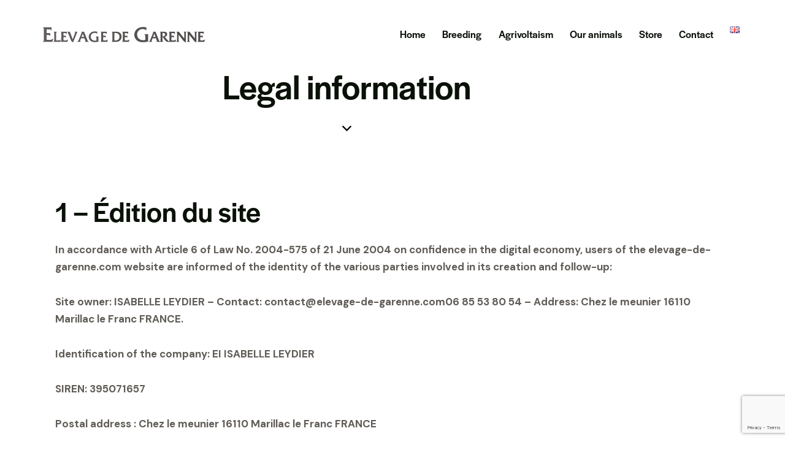

--- FILE ---
content_type: text/html; charset=UTF-8
request_url: https://www.elevage-de-garenne.com/en/legal-information-2/
body_size: 23728
content:
<!DOCTYPE html>
<html lang="en-GB" class="no-js scheme_default">

<head>
				<meta charset="UTF-8">
					<meta name="viewport" content="width=device-width, initial-scale=1">
		<meta name="format-detection" content="telephone=no">
		<link rel="profile" href="//gmpg.org/xfn/11">
		<meta name='robots' content='index, follow, max-image-preview:large, max-snippet:-1, max-video-preview:-1' />

	<!-- This site is optimized with the Yoast SEO plugin v26.8 - https://yoast.com/product/yoast-seo-wordpress/ -->
	<title>Legal information - ÉLEVAGE DE GARENNE</title>
	<link rel="canonical" href="https://www.elevage-de-garenne.com/en/legal-information-2/" />
	<meta property="og:locale" content="en_GB" />
	<meta property="og:type" content="article" />
	<meta property="og:title" content="Legal information - ÉLEVAGE DE GARENNE" />
	<meta property="og:description" content="1 &#8211; Édition du site In accordance with Article 6 of Law No. 2004-575 of 21 June 2004 on confidence in the digital economy, users of the elevage-de-garenne.com website are&hellip;" />
	<meta property="og:url" content="https://www.elevage-de-garenne.com/en/legal-information-2/" />
	<meta property="og:site_name" content="ÉLEVAGE DE GARENNE" />
	<meta property="article:modified_time" content="2022-11-30T14:48:39+00:00" />
	<meta name="twitter:card" content="summary_large_image" />
	<meta name="twitter:label1" content="Estimated reading time" />
	<meta name="twitter:data1" content="4 minutes" />
	<script type="application/ld+json" class="yoast-schema-graph">{"@context":"https://schema.org","@graph":[{"@type":"WebPage","@id":"https://www.elevage-de-garenne.com/en/legal-information-2/","url":"https://www.elevage-de-garenne.com/en/legal-information-2/","name":"Legal information - ÉLEVAGE DE GARENNE","isPartOf":{"@id":"https://www.elevage-de-garenne.com/en/#website"},"datePublished":"2022-11-30T14:17:08+00:00","dateModified":"2022-11-30T14:48:39+00:00","breadcrumb":{"@id":"https://www.elevage-de-garenne.com/en/legal-information-2/#breadcrumb"},"inLanguage":"en-GB","potentialAction":[{"@type":"ReadAction","target":["https://www.elevage-de-garenne.com/en/legal-information-2/"]}]},{"@type":"BreadcrumbList","@id":"https://www.elevage-de-garenne.com/en/legal-information-2/#breadcrumb","itemListElement":[{"@type":"ListItem","position":1,"name":"Home","item":"https://www.elevage-de-garenne.com/en/"},{"@type":"ListItem","position":2,"name":"Legal information"}]},{"@type":"WebSite","@id":"https://www.elevage-de-garenne.com/en/#website","url":"https://www.elevage-de-garenne.com/en/","name":"ÉLEVAGE DE GARENNE","description":"","publisher":{"@id":"https://www.elevage-de-garenne.com/en/#organization"},"potentialAction":[{"@type":"SearchAction","target":{"@type":"EntryPoint","urlTemplate":"https://www.elevage-de-garenne.com/en/?s={search_term_string}"},"query-input":{"@type":"PropertyValueSpecification","valueRequired":true,"valueName":"search_term_string"}}],"inLanguage":"en-GB"},{"@type":"Organization","@id":"https://www.elevage-de-garenne.com/en/#organization","name":"ÉLEVAGE DE GARENNE","url":"https://www.elevage-de-garenne.com/en/","logo":{"@type":"ImageObject","inLanguage":"en-GB","@id":"https://www.elevage-de-garenne.com/en/#/schema/logo/image/","url":"https://www.elevage-de-garenne.com/wp-content/uploads/2022/11/cropped-logo-EdG_couleur.png","contentUrl":"https://www.elevage-de-garenne.com/wp-content/uploads/2022/11/cropped-logo-EdG_couleur.png","width":284,"height":55,"caption":"ÉLEVAGE DE GARENNE"},"image":{"@id":"https://www.elevage-de-garenne.com/en/#/schema/logo/image/"}}]}</script>
	<!-- / Yoast SEO plugin. -->


<link rel='dns-prefetch' href='//use.typekit.net' />
<link rel='dns-prefetch' href='//fonts.googleapis.com' />
<link href='https://fonts.gstatic.com' crossorigin rel='preconnect' />
<link rel="alternate" type="application/rss+xml" title="ÉLEVAGE DE GARENNE &raquo; Feed" href="https://www.elevage-de-garenne.com/en/feed/" />
<link rel="alternate" type="application/rss+xml" title="ÉLEVAGE DE GARENNE &raquo; Comments Feed" href="https://www.elevage-de-garenne.com/en/comments/feed/" />
<link rel="alternate" title="oEmbed (JSON)" type="application/json+oembed" href="https://www.elevage-de-garenne.com/wp-json/oembed/1.0/embed?url=https%3A%2F%2Fwww.elevage-de-garenne.com%2Fen%2Flegal-information-2%2F&#038;lang=en" />
<link rel="alternate" title="oEmbed (XML)" type="text/xml+oembed" href="https://www.elevage-de-garenne.com/wp-json/oembed/1.0/embed?url=https%3A%2F%2Fwww.elevage-de-garenne.com%2Fen%2Flegal-information-2%2F&#038;format=xml&#038;lang=en" />
			<meta property="og:type" content="article" />
			<meta property="og:url" content="https://www.elevage-de-garenne.com/en/legal-information-2/" />
			<meta property="og:title" content="Legal information" />
			<meta property="og:description" content="
1 - Édition du site



In accordance with Article 6 of Law No. 2004-575 of 21 June 2004 on confidence in the digital economy, users of the elevage-de-garenne.com website are informed of the identity of the various parties involved in its creation and follow-up:



Site owner: ISABELLE LEYDIER - Contact: contact@elevage-de-garenne.com06 85 53 80 54 -" />  
			<style id='wp-img-auto-sizes-contain-inline-css' type='text/css'>
img:is([sizes=auto i],[sizes^="auto," i]){contain-intrinsic-size:3000px 1500px}
/*# sourceURL=wp-img-auto-sizes-contain-inline-css */
</style>
<link property="stylesheet" rel='stylesheet' id='trx_addons-icons-css' href='https://www.elevage-de-garenne.com/wp-content/plugins/trx_addons/css/font-icons/css/trx_addons_icons.css' type='text/css' media='all' />
<link property="stylesheet" rel='stylesheet' id='agricola-font-halyard-display-css' href='https://use.typekit.net/xog3vbp.css' type='text/css' media='all' />
<link property="stylesheet" rel='stylesheet' id='agricola-font-google_fonts-css' href='https://fonts.googleapis.com/css2?family=DM+Sans:ital,wght@0,400;0,500;0,700;1,400;1,500;1,700&#038;subset=latin,latin-ext&#038;display=swap' type='text/css' media='all' />
<link property="stylesheet" rel='stylesheet' id='agricola-fontello-css' href='https://www.elevage-de-garenne.com/wp-content/themes/agricola/skins/default/css/font-icons/css/fontello.css' type='text/css' media='all' />
<style id='wp-emoji-styles-inline-css' type='text/css'>

	img.wp-smiley, img.emoji {
		display: inline !important;
		border: none !important;
		box-shadow: none !important;
		height: 1em !important;
		width: 1em !important;
		margin: 0 0.07em !important;
		vertical-align: -0.1em !important;
		background: none !important;
		padding: 0 !important;
	}
/*# sourceURL=wp-emoji-styles-inline-css */
</style>
<link property="stylesheet" rel='stylesheet' id='wp-block-library-css' href='https://www.elevage-de-garenne.com/wp-includes/css/dist/block-library/style.min.css?ver=6.9' type='text/css' media='all' />
<style id='classic-theme-styles-inline-css' type='text/css'>
/*! This file is auto-generated */
.wp-block-button__link{color:#fff;background-color:#32373c;border-radius:9999px;box-shadow:none;text-decoration:none;padding:calc(.667em + 2px) calc(1.333em + 2px);font-size:1.125em}.wp-block-file__button{background:#32373c;color:#fff;text-decoration:none}
/*# sourceURL=/wp-includes/css/classic-themes.min.css */
</style>
<style id='global-styles-inline-css' type='text/css'>
:root{--wp--preset--aspect-ratio--square: 1;--wp--preset--aspect-ratio--4-3: 4/3;--wp--preset--aspect-ratio--3-4: 3/4;--wp--preset--aspect-ratio--3-2: 3/2;--wp--preset--aspect-ratio--2-3: 2/3;--wp--preset--aspect-ratio--16-9: 16/9;--wp--preset--aspect-ratio--9-16: 9/16;--wp--preset--color--black: #000000;--wp--preset--color--cyan-bluish-gray: #abb8c3;--wp--preset--color--white: #ffffff;--wp--preset--color--pale-pink: #f78da7;--wp--preset--color--vivid-red: #cf2e2e;--wp--preset--color--luminous-vivid-orange: #ff6900;--wp--preset--color--luminous-vivid-amber: #fcb900;--wp--preset--color--light-green-cyan: #7bdcb5;--wp--preset--color--vivid-green-cyan: #00d084;--wp--preset--color--pale-cyan-blue: #8ed1fc;--wp--preset--color--vivid-cyan-blue: #0693e3;--wp--preset--color--vivid-purple: #9b51e0;--wp--preset--color--bg-color: #ffffff;--wp--preset--color--bd-color: #DDDAD3;--wp--preset--color--text-dark: #0A1108;--wp--preset--color--text-light: #9D9890;--wp--preset--color--text-link: #625d5d;--wp--preset--color--text-hover: #4a4646;--wp--preset--color--text-link-2: #449d44;--wp--preset--color--text-hover-2: #327530;--wp--preset--color--text-link-3: #31b0d5;--wp--preset--color--text-hover-3: #2387a0;--wp--preset--gradient--vivid-cyan-blue-to-vivid-purple: linear-gradient(135deg,rgb(6,147,227) 0%,rgb(155,81,224) 100%);--wp--preset--gradient--light-green-cyan-to-vivid-green-cyan: linear-gradient(135deg,rgb(122,220,180) 0%,rgb(0,208,130) 100%);--wp--preset--gradient--luminous-vivid-amber-to-luminous-vivid-orange: linear-gradient(135deg,rgb(252,185,0) 0%,rgb(255,105,0) 100%);--wp--preset--gradient--luminous-vivid-orange-to-vivid-red: linear-gradient(135deg,rgb(255,105,0) 0%,rgb(207,46,46) 100%);--wp--preset--gradient--very-light-gray-to-cyan-bluish-gray: linear-gradient(135deg,rgb(238,238,238) 0%,rgb(169,184,195) 100%);--wp--preset--gradient--cool-to-warm-spectrum: linear-gradient(135deg,rgb(74,234,220) 0%,rgb(151,120,209) 20%,rgb(207,42,186) 40%,rgb(238,44,130) 60%,rgb(251,105,98) 80%,rgb(254,248,76) 100%);--wp--preset--gradient--blush-light-purple: linear-gradient(135deg,rgb(255,206,236) 0%,rgb(152,150,240) 100%);--wp--preset--gradient--blush-bordeaux: linear-gradient(135deg,rgb(254,205,165) 0%,rgb(254,45,45) 50%,rgb(107,0,62) 100%);--wp--preset--gradient--luminous-dusk: linear-gradient(135deg,rgb(255,203,112) 0%,rgb(199,81,192) 50%,rgb(65,88,208) 100%);--wp--preset--gradient--pale-ocean: linear-gradient(135deg,rgb(255,245,203) 0%,rgb(182,227,212) 50%,rgb(51,167,181) 100%);--wp--preset--gradient--electric-grass: linear-gradient(135deg,rgb(202,248,128) 0%,rgb(113,206,126) 100%);--wp--preset--gradient--midnight: linear-gradient(135deg,rgb(2,3,129) 0%,rgb(40,116,252) 100%);--wp--preset--font-size--small: 13px;--wp--preset--font-size--medium: 20px;--wp--preset--font-size--large: 36px;--wp--preset--font-size--x-large: 42px;--wp--preset--spacing--20: 0.44rem;--wp--preset--spacing--30: 0.67rem;--wp--preset--spacing--40: 1rem;--wp--preset--spacing--50: 1.5rem;--wp--preset--spacing--60: 2.25rem;--wp--preset--spacing--70: 3.38rem;--wp--preset--spacing--80: 5.06rem;--wp--preset--shadow--natural: 6px 6px 9px rgba(0, 0, 0, 0.2);--wp--preset--shadow--deep: 12px 12px 50px rgba(0, 0, 0, 0.4);--wp--preset--shadow--sharp: 6px 6px 0px rgba(0, 0, 0, 0.2);--wp--preset--shadow--outlined: 6px 6px 0px -3px rgb(255, 255, 255), 6px 6px rgb(0, 0, 0);--wp--preset--shadow--crisp: 6px 6px 0px rgb(0, 0, 0);}:where(.is-layout-flex){gap: 0.5em;}:where(.is-layout-grid){gap: 0.5em;}body .is-layout-flex{display: flex;}.is-layout-flex{flex-wrap: wrap;align-items: center;}.is-layout-flex > :is(*, div){margin: 0;}body .is-layout-grid{display: grid;}.is-layout-grid > :is(*, div){margin: 0;}:where(.wp-block-columns.is-layout-flex){gap: 2em;}:where(.wp-block-columns.is-layout-grid){gap: 2em;}:where(.wp-block-post-template.is-layout-flex){gap: 1.25em;}:where(.wp-block-post-template.is-layout-grid){gap: 1.25em;}.has-black-color{color: var(--wp--preset--color--black) !important;}.has-cyan-bluish-gray-color{color: var(--wp--preset--color--cyan-bluish-gray) !important;}.has-white-color{color: var(--wp--preset--color--white) !important;}.has-pale-pink-color{color: var(--wp--preset--color--pale-pink) !important;}.has-vivid-red-color{color: var(--wp--preset--color--vivid-red) !important;}.has-luminous-vivid-orange-color{color: var(--wp--preset--color--luminous-vivid-orange) !important;}.has-luminous-vivid-amber-color{color: var(--wp--preset--color--luminous-vivid-amber) !important;}.has-light-green-cyan-color{color: var(--wp--preset--color--light-green-cyan) !important;}.has-vivid-green-cyan-color{color: var(--wp--preset--color--vivid-green-cyan) !important;}.has-pale-cyan-blue-color{color: var(--wp--preset--color--pale-cyan-blue) !important;}.has-vivid-cyan-blue-color{color: var(--wp--preset--color--vivid-cyan-blue) !important;}.has-vivid-purple-color{color: var(--wp--preset--color--vivid-purple) !important;}.has-black-background-color{background-color: var(--wp--preset--color--black) !important;}.has-cyan-bluish-gray-background-color{background-color: var(--wp--preset--color--cyan-bluish-gray) !important;}.has-white-background-color{background-color: var(--wp--preset--color--white) !important;}.has-pale-pink-background-color{background-color: var(--wp--preset--color--pale-pink) !important;}.has-vivid-red-background-color{background-color: var(--wp--preset--color--vivid-red) !important;}.has-luminous-vivid-orange-background-color{background-color: var(--wp--preset--color--luminous-vivid-orange) !important;}.has-luminous-vivid-amber-background-color{background-color: var(--wp--preset--color--luminous-vivid-amber) !important;}.has-light-green-cyan-background-color{background-color: var(--wp--preset--color--light-green-cyan) !important;}.has-vivid-green-cyan-background-color{background-color: var(--wp--preset--color--vivid-green-cyan) !important;}.has-pale-cyan-blue-background-color{background-color: var(--wp--preset--color--pale-cyan-blue) !important;}.has-vivid-cyan-blue-background-color{background-color: var(--wp--preset--color--vivid-cyan-blue) !important;}.has-vivid-purple-background-color{background-color: var(--wp--preset--color--vivid-purple) !important;}.has-black-border-color{border-color: var(--wp--preset--color--black) !important;}.has-cyan-bluish-gray-border-color{border-color: var(--wp--preset--color--cyan-bluish-gray) !important;}.has-white-border-color{border-color: var(--wp--preset--color--white) !important;}.has-pale-pink-border-color{border-color: var(--wp--preset--color--pale-pink) !important;}.has-vivid-red-border-color{border-color: var(--wp--preset--color--vivid-red) !important;}.has-luminous-vivid-orange-border-color{border-color: var(--wp--preset--color--luminous-vivid-orange) !important;}.has-luminous-vivid-amber-border-color{border-color: var(--wp--preset--color--luminous-vivid-amber) !important;}.has-light-green-cyan-border-color{border-color: var(--wp--preset--color--light-green-cyan) !important;}.has-vivid-green-cyan-border-color{border-color: var(--wp--preset--color--vivid-green-cyan) !important;}.has-pale-cyan-blue-border-color{border-color: var(--wp--preset--color--pale-cyan-blue) !important;}.has-vivid-cyan-blue-border-color{border-color: var(--wp--preset--color--vivid-cyan-blue) !important;}.has-vivid-purple-border-color{border-color: var(--wp--preset--color--vivid-purple) !important;}.has-vivid-cyan-blue-to-vivid-purple-gradient-background{background: var(--wp--preset--gradient--vivid-cyan-blue-to-vivid-purple) !important;}.has-light-green-cyan-to-vivid-green-cyan-gradient-background{background: var(--wp--preset--gradient--light-green-cyan-to-vivid-green-cyan) !important;}.has-luminous-vivid-amber-to-luminous-vivid-orange-gradient-background{background: var(--wp--preset--gradient--luminous-vivid-amber-to-luminous-vivid-orange) !important;}.has-luminous-vivid-orange-to-vivid-red-gradient-background{background: var(--wp--preset--gradient--luminous-vivid-orange-to-vivid-red) !important;}.has-very-light-gray-to-cyan-bluish-gray-gradient-background{background: var(--wp--preset--gradient--very-light-gray-to-cyan-bluish-gray) !important;}.has-cool-to-warm-spectrum-gradient-background{background: var(--wp--preset--gradient--cool-to-warm-spectrum) !important;}.has-blush-light-purple-gradient-background{background: var(--wp--preset--gradient--blush-light-purple) !important;}.has-blush-bordeaux-gradient-background{background: var(--wp--preset--gradient--blush-bordeaux) !important;}.has-luminous-dusk-gradient-background{background: var(--wp--preset--gradient--luminous-dusk) !important;}.has-pale-ocean-gradient-background{background: var(--wp--preset--gradient--pale-ocean) !important;}.has-electric-grass-gradient-background{background: var(--wp--preset--gradient--electric-grass) !important;}.has-midnight-gradient-background{background: var(--wp--preset--gradient--midnight) !important;}.has-small-font-size{font-size: var(--wp--preset--font-size--small) !important;}.has-medium-font-size{font-size: var(--wp--preset--font-size--medium) !important;}.has-large-font-size{font-size: var(--wp--preset--font-size--large) !important;}.has-x-large-font-size{font-size: var(--wp--preset--font-size--x-large) !important;}
:where(.wp-block-post-template.is-layout-flex){gap: 1.25em;}:where(.wp-block-post-template.is-layout-grid){gap: 1.25em;}
:where(.wp-block-term-template.is-layout-flex){gap: 1.25em;}:where(.wp-block-term-template.is-layout-grid){gap: 1.25em;}
:where(.wp-block-columns.is-layout-flex){gap: 2em;}:where(.wp-block-columns.is-layout-grid){gap: 2em;}
:root :where(.wp-block-pullquote){font-size: 1.5em;line-height: 1.6;}
/*# sourceURL=global-styles-inline-css */
</style>
<link property="stylesheet" rel='stylesheet' id='advanced-popups-css' href='https://www.elevage-de-garenne.com/wp-content/plugins/advanced-popups/public/css/advanced-popups-public.css?ver=1.2.2' type='text/css' media='all' />
<link property="stylesheet" rel='stylesheet' id='powertip-css' href='https://www.elevage-de-garenne.com/wp-content/plugins/devvn-image-hotspot/frontend/css/jquery.powertip.min.css?ver=1.2.0' type='text/css' media='all' />
<link property="stylesheet" rel='stylesheet' id='maps-points-css' href='https://www.elevage-de-garenne.com/wp-content/plugins/devvn-image-hotspot/frontend/css/maps_points.css?ver=1.3.0' type='text/css' media='all' />
<link property="stylesheet" rel='stylesheet' id='magnific-popup-css' href='https://www.elevage-de-garenne.com/wp-content/plugins/trx_addons/js/magnific/magnific-popup.min.css' type='text/css' media='all' />
<link property="stylesheet" rel='stylesheet' id='cmplz-general-css' href='https://www.elevage-de-garenne.com/wp-content/plugins/complianz-gdpr-premium/assets/css/cookieblocker.min.css?ver=1766824929' type='text/css' media='all' />
<link property="stylesheet" rel='stylesheet' id='trx_addons-css' href='https://www.elevage-de-garenne.com/wp-content/plugins/trx_addons/css/__styles.css' type='text/css' media='all' />
<link property="stylesheet" rel='stylesheet' id='trx_addons-widget_custom_links-css' href='https://www.elevage-de-garenne.com/wp-content/plugins/trx_addons/components/widgets/custom_links/custom_links.css' type='text/css' media='all' />
<link property="stylesheet" rel='stylesheet' id='trx_addons-sc_content-css' href='https://www.elevage-de-garenne.com/wp-content/plugins/trx_addons/components/shortcodes/content/content.css' type='text/css' media='all' />
<link property="stylesheet" rel='stylesheet' id='trx_addons-sc_content-responsive-css' href='https://www.elevage-de-garenne.com/wp-content/plugins/trx_addons/components/shortcodes/content/content.responsive.css' type='text/css' media='(max-width:1439px)' />
<link property="stylesheet" rel='stylesheet' id='trx_addons-animations-css' href='https://www.elevage-de-garenne.com/wp-content/plugins/trx_addons/css/trx_addons.animations.css' type='text/css' media='all' />
<link property="stylesheet" rel='stylesheet' id='trx_addons-mouse-helper-css' href='https://www.elevage-de-garenne.com/wp-content/plugins/trx_addons/addons/mouse-helper/mouse-helper.css' type='text/css' media='all' />
<link property="stylesheet" rel='stylesheet' id='elementor-icons-css' href='https://www.elevage-de-garenne.com/wp-content/plugins/elementor/assets/lib/eicons/css/elementor-icons.min.css?ver=5.46.0' type='text/css' media='all' />
<link property="stylesheet" rel='stylesheet' id='elementor-frontend-css' href='https://www.elevage-de-garenne.com/wp-content/plugins/elementor/assets/css/frontend.min.css?ver=3.34.3' type='text/css' media='all' />
<style id='elementor-frontend-inline-css' type='text/css'>
.elementor-kit-15{--e-global-color-primary:#449D44;--e-global-color-secondary:#625D5D;--e-global-color-text:#4A4646;--e-global-color-accent:#31B0D5;--e-global-color-13ed1179:#FFF;--e-global-color-95bfd8c:#DDDDDD;--e-global-typography-primary-font-family:"Roboto";--e-global-typography-primary-font-weight:600;--e-global-typography-secondary-font-family:"Roboto Slab";--e-global-typography-secondary-font-weight:400;--e-global-typography-text-font-family:"Roboto";--e-global-typography-text-font-weight:400;--e-global-typography-accent-font-family:"Roboto";--e-global-typography-accent-font-weight:500;background-color:var( --e-global-color-13ed1179 );}.elementor-kit-15 button,.elementor-kit-15 input[type="button"],.elementor-kit-15 input[type="submit"],.elementor-kit-15 .elementor-button{background-color:var( --e-global-color-primary );color:var( --e-global-color-13ed1179 );border-radius:7px 7px 7px 7px;}.elementor-kit-15 button:hover,.elementor-kit-15 button:focus,.elementor-kit-15 input[type="button"]:hover,.elementor-kit-15 input[type="button"]:focus,.elementor-kit-15 input[type="submit"]:hover,.elementor-kit-15 input[type="submit"]:focus,.elementor-kit-15 .elementor-button:hover,.elementor-kit-15 .elementor-button:focus{background-color:var( --e-global-color-accent );color:var( --e-global-color-13ed1179 );}.elementor-kit-15 e-page-transition{background-color:#FFBC7D;}.elementor-section.elementor-section-boxed > .elementor-container{max-width:1320px;}.e-con{--container-max-width:1320px;}.elementor-widget:not(:last-child){margin-block-end:20px;}.elementor-element{--widgets-spacing:20px 20px;--widgets-spacing-row:20px;--widgets-spacing-column:20px;}{}.sc_layouts_title_caption{display:var(--page-title-display);}@media(max-width:1024px){.elementor-section.elementor-section-boxed > .elementor-container{max-width:1024px;}.e-con{--container-max-width:1024px;}}@media(max-width:767px){.elementor-section.elementor-section-boxed > .elementor-container{max-width:767px;}.e-con{--container-max-width:767px;}}
/*# sourceURL=elementor-frontend-inline-css */
</style>
<link property="stylesheet" rel='stylesheet' id='elementor-gf-local-roboto-css' href='https://www.elevage-de-garenne.com/wp-content/uploads/elementor/google-fonts/css/roboto.css?ver=1742251786' type='text/css' media='all' />
<link property="stylesheet" rel='stylesheet' id='elementor-gf-local-robotoslab-css' href='https://www.elevage-de-garenne.com/wp-content/uploads/elementor/google-fonts/css/robotoslab.css?ver=1742251792' type='text/css' media='all' />
<link property="stylesheet" rel='stylesheet' id='wpgdprc-front-css-css' href='https://www.elevage-de-garenne.com/wp-content/plugins/wp-gdpr-compliance/Assets/css/front.css?ver=1766140091' type='text/css' media='all' />
<style id='wpgdprc-front-css-inline-css' type='text/css'>
:root{--wp-gdpr--bar--background-color: #000000;--wp-gdpr--bar--color: #ffffff;--wp-gdpr--button--background-color: #000000;--wp-gdpr--button--background-color--darken: #000000;--wp-gdpr--button--color: #ffffff;}
/*# sourceURL=wpgdprc-front-css-inline-css */
</style>

<style id="elementor-post-18617">.elementor-18617 .elementor-element.elementor-element-9f71425 > .elementor-container > .elementor-column > .elementor-widget-wrap{align-content:center;align-items:center;}.elementor-18617 .elementor-element.elementor-element-9f71425:not(.elementor-motion-effects-element-type-background), .elementor-18617 .elementor-element.elementor-element-9f71425 > .elementor-motion-effects-container > .elementor-motion-effects-layer{background-color:#FFFFFF;}.elementor-18617 .elementor-element.elementor-element-9f71425 .trx_addons_bg_text{z-index:0;}.elementor-18617 .elementor-element.elementor-element-9f71425 .trx_addons_bg_text.trx_addons_marquee_wrap .trx_addons_marquee_element{padding-right:50px;}.elementor-18617 .elementor-element.elementor-element-9f71425{transition:background 0.3s, border 0.3s, border-radius 0.3s, box-shadow 0.3s;padding:20px 60px 20px 60px;}.elementor-18617 .elementor-element.elementor-element-9f71425 > .elementor-background-overlay{transition:background 0.3s, border-radius 0.3s, opacity 0.3s;}.elementor-18617 .elementor-element.elementor-element-0b61547{text-align:start;}.elementor-18617 .elementor-element.elementor-element-0b61547 img{width:100%;}.elementor-18617 .elementor-element.elementor-element-6358de8 > .elementor-container > .elementor-column > .elementor-widget-wrap{align-content:center;align-items:center;}.elementor-18617 .elementor-element.elementor-element-6358de8:not(.elementor-motion-effects-element-type-background), .elementor-18617 .elementor-element.elementor-element-6358de8 > .elementor-motion-effects-container > .elementor-motion-effects-layer{background-color:#FFFFFF;}.elementor-18617 .elementor-element.elementor-element-6358de8 .trx_addons_bg_text{z-index:0;}.elementor-18617 .elementor-element.elementor-element-6358de8 .trx_addons_bg_text.trx_addons_marquee_wrap .trx_addons_marquee_element{padding-right:50px;}.elementor-18617 .elementor-element.elementor-element-6358de8{transition:background 0.3s, border 0.3s, border-radius 0.3s, box-shadow 0.3s;padding:17px 30px 17px 30px;}.elementor-18617 .elementor-element.elementor-element-6358de8 > .elementor-background-overlay{transition:background 0.3s, border-radius 0.3s, opacity 0.3s;}.elementor-18617 .elementor-element.elementor-element-e0a370a{text-align:start;}.elementor-18617 .elementor-element.elementor-element-e0a370a img{width:100%;}.elementor-18617 .elementor-element.elementor-element-b1576d9 .trx_addons_bg_text{z-index:0;}.elementor-18617 .elementor-element.elementor-element-b1576d9 .trx_addons_bg_text.trx_addons_marquee_wrap .trx_addons_marquee_element{padding-right:50px;}.elementor-18617 .elementor-element.elementor-element-b1576d9{transition:background 0.3s, border 0.3s, border-radius 0.3s, box-shadow 0.3s;}.elementor-18617 .elementor-element.elementor-element-b1576d9 > .elementor-background-overlay{transition:background 0.3s, border-radius 0.3s, opacity 0.3s;}.elementor-18617 .elementor-element.elementor-element-cdf696c .sc_layouts_title{min-height:0px;}.elementor-18617 .elementor-element.elementor-element-ddac3aa{--spacer-size:33px;}.elementor-18617 .elementor-element.elementor-element-22faef2 .elementor-icon-wrapper{text-align:center;}.elementor-18617 .elementor-element.elementor-element-22faef2 .elementor-icon{font-size:15px;}.elementor-18617 .elementor-element.elementor-element-22faef2 .elementor-icon svg{height:15px;}@media(max-width:1024px){.elementor-18617 .elementor-element.elementor-element-ddac3aa{--spacer-size:20px;}.elementor-18617 .elementor-element.elementor-element-22faef2 .elementor-icon{font-size:14px;}.elementor-18617 .elementor-element.elementor-element-22faef2 .elementor-icon svg{height:14px;}}@media(max-width:767px){.elementor-18617 .elementor-element.elementor-element-6358de8{padding:14px 20px 14px 20px;}.elementor-18617 .elementor-element.elementor-element-0b50d71{width:50%;}.elementor-18617 .elementor-element.elementor-element-db1a712{width:50%;}.elementor-18617 .elementor-element.elementor-element-ddac3aa{--spacer-size:13px;}.elementor-18617 .elementor-element.elementor-element-22faef2 .elementor-icon{font-size:12px;}.elementor-18617 .elementor-element.elementor-element-22faef2 .elementor-icon svg{height:12px;}}</style>
<style id="elementor-post-18733">.elementor-18733 .elementor-element.elementor-element-62731971:not(.elementor-motion-effects-element-type-background), .elementor-18733 .elementor-element.elementor-element-62731971 > .elementor-motion-effects-container > .elementor-motion-effects-layer{background-image:url("https://www.elevage-de-garenne.com/wp-content/uploads/2022/07/fond-01.png");background-position:center center;background-repeat:repeat-x;background-size:50% auto;}.elementor-18733 .elementor-element.elementor-element-62731971 > .elementor-container{min-height:180px;}.elementor-18733 .elementor-element.elementor-element-62731971 .trx_addons_bg_text{z-index:0;}.elementor-18733 .elementor-element.elementor-element-62731971 .trx_addons_bg_text.trx_addons_marquee_wrap .trx_addons_marquee_element{padding-right:50px;}.elementor-18733 .elementor-element.elementor-element-62731971{transition:background 0.3s, border 0.3s, border-radius 0.3s, box-shadow 0.3s;}.elementor-18733 .elementor-element.elementor-element-62731971 > .elementor-background-overlay{transition:background 0.3s, border-radius 0.3s, opacity 0.3s;}.elementor-18733 .elementor-element.elementor-element-3a972853:not(.elementor-motion-effects-element-type-background), .elementor-18733 .elementor-element.elementor-element-3a972853 > .elementor-motion-effects-container > .elementor-motion-effects-layer{background-color:#0A2207;}.elementor-18733 .elementor-element.elementor-element-3a972853 .trx_addons_bg_text{z-index:0;}.elementor-18733 .elementor-element.elementor-element-3a972853 .trx_addons_bg_text.trx_addons_marquee_wrap .trx_addons_marquee_element{padding-right:50px;}.elementor-18733 .elementor-element.elementor-element-3a972853{transition:background 0.3s, border 0.3s, border-radius 0.3s, box-shadow 0.3s;padding:0px 0px 0px 0px;}.elementor-18733 .elementor-element.elementor-element-3a972853 > .elementor-background-overlay{transition:background 0.3s, border-radius 0.3s, opacity 0.3s;}.elementor-18733 .elementor-element.elementor-element-19a479b0{text-align:start;}.elementor-18733 .elementor-element.elementor-element-5382bb3c > .elementor-widget-container{padding:0% 0% 0% 2%;}.elementor-18733 .elementor-element.elementor-element-5382bb3c{text-align:start;}.elementor-18733 .elementor-element.elementor-element-62216e31 > .elementor-widget-wrap > .elementor-widget:not(.elementor-widget__width-auto):not(.elementor-widget__width-initial):not(:last-child):not(.elementor-absolute){margin-block-end:5px;}.elementor-18733 .elementor-element.elementor-element-4b955dd3 .sc_item_title_text{-webkit-text-stroke-width:0px;}.elementor-18733 .elementor-element.elementor-element-4b955dd3 .sc_item_title_text2{-webkit-text-stroke-width:0px;}.elementor-18733 .elementor-element.elementor-element-4f14af68 .sc_item_title_text{-webkit-text-stroke-width:0px;}.elementor-18733 .elementor-element.elementor-element-4f14af68 .sc_item_title_text2{-webkit-text-stroke-width:0px;}.elementor-18733 .elementor-element.elementor-element-374fc3a5 > .elementor-widget-container{padding:0px 0px 2px 0px;}.elementor-18733 .elementor-element.elementor-element-374fc3a5 .sc_item_title_text{-webkit-text-stroke-width:0px;}.elementor-18733 .elementor-element.elementor-element-374fc3a5 .sc_item_title_text2{-webkit-text-stroke-width:0px;}.elementor-18733 .elementor-element.elementor-element-6f1a503e > .elementor-container > .elementor-column > .elementor-widget-wrap{align-content:center;align-items:center;}.elementor-18733 .elementor-element.elementor-element-6f1a503e:not(.elementor-motion-effects-element-type-background), .elementor-18733 .elementor-element.elementor-element-6f1a503e > .elementor-motion-effects-container > .elementor-motion-effects-layer{background-color:#0A2207;}.elementor-18733 .elementor-element.elementor-element-6f1a503e .trx_addons_bg_text{z-index:0;}.elementor-18733 .elementor-element.elementor-element-6f1a503e .trx_addons_bg_text.trx_addons_marquee_wrap .trx_addons_marquee_element{padding-right:50px;}.elementor-18733 .elementor-element.elementor-element-6f1a503e{border-style:solid;border-width:1px 0px 0px 0px;border-color:#FFFFFF7D;transition:background 0.3s, border 0.3s, border-radius 0.3s, box-shadow 0.3s;padding:0px 0px 0px 0px;}.elementor-18733 .elementor-element.elementor-element-6f1a503e > .elementor-background-overlay{transition:background 0.3s, border-radius 0.3s, opacity 0.3s;}.elementor-bc-flex-widget .elementor-18733 .elementor-element.elementor-element-67823fb0.elementor-column .elementor-widget-wrap{align-items:center;}.elementor-18733 .elementor-element.elementor-element-67823fb0.elementor-column.elementor-element[data-element_type="column"] > .elementor-widget-wrap.elementor-element-populated{align-content:center;align-items:center;}.elementor-18733 .elementor-element.elementor-element-239d9544{font-size:16px;line-height:1.2em;color:#FFFFFF;}.elementor-bc-flex-widget .elementor-18733 .elementor-element.elementor-element-2f3ab4ae.elementor-column .elementor-widget-wrap{align-items:center;}.elementor-18733 .elementor-element.elementor-element-2f3ab4ae.elementor-column.elementor-element[data-element_type="column"] > .elementor-widget-wrap.elementor-element-populated{align-content:center;align-items:center;}@media(max-width:1024px){.elementor-18733 .elementor-element.elementor-element-62731971{margin-top:0px;margin-bottom:0px;padding:0px 0px 0px 0px;}.elementor-18733 .elementor-element.elementor-element-3229989c > .elementor-element-populated{margin:0px 0px 0px 0px;--e-column-margin-right:0px;--e-column-margin-left:0px;}.elementor-18733 .elementor-element.elementor-element-3229989c > .elementor-element-populated.elementor-column-wrap{padding:0px 0px 0px 0px;}.elementor-18733 .elementor-element.elementor-element-3229989c > .elementor-element-populated.elementor-widget-wrap{padding:0px 0px 0px 0px;}.elementor-18733 .elementor-element.elementor-element-3a972853{margin-top:-55px;margin-bottom:0px;padding:0px 0px 0px 0px;}.elementor-18733 .elementor-element.elementor-element-5382bb3c > .elementor-widget-container{padding:0px 0px 0px 0px;}}@media(max-width:767px){.elementor-18733 .elementor-element.elementor-element-62731971 > .elementor-container{min-height:130px;}.elementor-18733 .elementor-element.elementor-element-62731971:not(.elementor-motion-effects-element-type-background), .elementor-18733 .elementor-element.elementor-element-62731971 > .elementor-motion-effects-container > .elementor-motion-effects-layer{background-position:bottom center;background-size:150% auto;}.elementor-18733 .elementor-element.elementor-element-5382bb3c{font-size:15px;}.elementor-18733 .elementor-element.elementor-element-62216e31{width:100%;}.elementor-18733 .elementor-element.elementor-element-62216e31 > .elementor-element-populated{margin:20px 0px 0px 0px;--e-column-margin-right:0px;--e-column-margin-left:0px;}.elementor-18733 .elementor-element.elementor-element-54d6c067{font-size:15px;}.elementor-18733 .elementor-element.elementor-element-28c04b7{width:100%;}.elementor-18733 .elementor-element.elementor-element-28c04b7 > .elementor-element-populated{margin:20px 0px 0px 0px;--e-column-margin-right:0px;--e-column-margin-left:0px;}.elementor-18733 .elementor-element.elementor-element-692f8313{width:100%;}.elementor-18733 .elementor-element.elementor-element-692f8313 > .elementor-element-populated{margin:20px 0px 0px 0px;--e-column-margin-right:0px;--e-column-margin-left:0px;}.elementor-18733 .elementor-element.elementor-element-39ec6fd0{font-size:15px;}.elementor-18733 .elementor-element.elementor-element-67823fb0 > .elementor-element-populated{text-align:center;}.elementor-18733 .elementor-element.elementor-element-239d9544{font-size:12px;}.elementor-18733 .elementor-element.elementor-element-73dd3789 > .elementor-widget-container{margin:0px 0px 0px 0px;padding:0px 0px 0px 0px;}.elementor-18733 .elementor-element.elementor-element-73dd3789 .elementor-nav-menu .elementor-item{font-size:12px;}.elementor-18733 .elementor-element.elementor-element-73dd3789 .elementor-nav-menu--main .elementor-item{padding-left:5px;padding-right:5px;padding-top:5px;padding-bottom:5px;}}@media(min-width:768px){.elementor-18733 .elementor-element.elementor-element-5808751d{width:33.939%;}.elementor-18733 .elementor-element.elementor-element-62216e31{width:23.711%;}.elementor-18733 .elementor-element.elementor-element-28c04b7{width:16.515%;}.elementor-18733 .elementor-element.elementor-element-692f8313{width:25.802%;}.elementor-18733 .elementor-element.elementor-element-67823fb0{width:33.485%;}.elementor-18733 .elementor-element.elementor-element-2f3ab4ae{width:66.515%;}}@media(max-width:1024px) and (min-width:768px){.elementor-18733 .elementor-element.elementor-element-5808751d{width:30%;}.elementor-18733 .elementor-element.elementor-element-62216e31{width:23%;}.elementor-18733 .elementor-element.elementor-element-28c04b7{width:17%;}.elementor-18733 .elementor-element.elementor-element-692f8313{width:30%;}.elementor-18733 .elementor-element.elementor-element-67823fb0{width:100%;}.elementor-18733 .elementor-element.elementor-element-2f3ab4ae{width:100%;}}</style>
<style id='rs-plugin-settings-inline-css' type='text/css'>
#rs-demo-id {}
/*# sourceURL=rs-plugin-settings-inline-css */
</style>
<link property="stylesheet" rel='stylesheet' id='widget-image-css' href='https://www.elevage-de-garenne.com/wp-content/plugins/elementor/assets/css/widget-image.min.css?ver=3.34.3' type='text/css' media='all' />
<link property="stylesheet" rel='stylesheet' id='widget-spacer-css' href='https://www.elevage-de-garenne.com/wp-content/plugins/elementor/assets/css/widget-spacer.min.css?ver=3.34.3' type='text/css' media='all' />
<link property="stylesheet" rel='stylesheet' id='widget-nav-menu-css' href='https://www.elevage-de-garenne.com/wp-content/plugins/elementor-pro/assets/css/widget-nav-menu.min.css?ver=3.34.3' type='text/css' media='all' />
<link property="stylesheet" rel='stylesheet' id='elementor-icons-shared-0-css' href='https://www.elevage-de-garenne.com/wp-content/plugins/elementor/assets/lib/font-awesome/css/fontawesome.min.css?ver=5.15.3' type='text/css' media='all' />
<link property="stylesheet" rel='stylesheet' id='elementor-icons-fa-solid-css' href='https://www.elevage-de-garenne.com/wp-content/plugins/elementor/assets/lib/font-awesome/css/solid.min.css?ver=5.15.3' type='text/css' media='all' />

<link property="stylesheet" rel='stylesheet' id='agricola-style-css' href='https://www.elevage-de-garenne.com/wp-content/themes/agricola/style.css' type='text/css' media='all' />
<link property="stylesheet" rel='stylesheet' id='mediaelement-css' href='https://www.elevage-de-garenne.com/wp-includes/js/mediaelement/mediaelementplayer-legacy.min.css?ver=4.2.17' type='text/css' media='all' />
<link property="stylesheet" rel='stylesheet' id='wp-mediaelement-css' href='https://www.elevage-de-garenne.com/wp-includes/js/mediaelement/wp-mediaelement.min.css?ver=6.9' type='text/css' media='all' />
<link property="stylesheet" rel='stylesheet' id='agricola-skin-default-css' href='https://www.elevage-de-garenne.com/wp-content/themes/agricola/skins/default/css/style.css' type='text/css' media='all' />
<link property="stylesheet" rel='stylesheet' id='agricola-plugins-css' href='https://www.elevage-de-garenne.com/wp-content/themes/agricola/skins/default/css/__plugins.css' type='text/css' media='all' />
<link property="stylesheet" rel='stylesheet' id='agricola-custom-css' href='https://www.elevage-de-garenne.com/wp-content/themes/agricola/skins/default/css/__custom.css' type='text/css' media='all' />
<link property="stylesheet" rel='stylesheet' id='agricola-child-css' href='https://www.elevage-de-garenne.com/wp-content/themes/agricola-child/style.css' type='text/css' media='all' />
<link property="stylesheet" rel='stylesheet' id='trx_addons-responsive-css' href='https://www.elevage-de-garenne.com/wp-content/plugins/trx_addons/css/__responsive.css' type='text/css' media='(max-width:1439px)' />
<link property="stylesheet" rel='stylesheet' id='trx_addons-mouse-helper-responsive-css' href='https://www.elevage-de-garenne.com/wp-content/plugins/trx_addons/addons/mouse-helper/mouse-helper.responsive.css' type='text/css' media='(max-width:1279px)' />
<link property="stylesheet" rel='stylesheet' id='agricola-responsive-css' href='https://www.elevage-de-garenne.com/wp-content/themes/agricola/skins/default/css/__responsive.css' type='text/css' media='(max-width:1679px)' />
<link property="stylesheet" rel='stylesheet' id='agricola-trx-addons-extra-styles-css' href='https://www.elevage-de-garenne.com/wp-content/themes/agricola/skins/default/extra-styles.css' type='text/css' media='all' />
<link property="stylesheet" rel='stylesheet' id='swiper-css' href='https://www.elevage-de-garenne.com/wp-content/plugins/trx_addons/js/swiper/swiper.min.css' type='text/css' media='all' />
<script type="text/javascript" src="https://www.elevage-de-garenne.com/wp-includes/js/jquery/jquery.min.js?ver=3.7.1" id="jquery-core-js"></script>
<script type="text/javascript" src="https://www.elevage-de-garenne.com/wp-includes/js/jquery/jquery-migrate.min.js?ver=3.4.1" id="jquery-migrate-js"></script>
<link rel="https://api.w.org/" href="https://www.elevage-de-garenne.com/wp-json/" /><link rel="alternate" title="JSON" type="application/json" href="https://www.elevage-de-garenne.com/wp-json/wp/v2/pages/23412" /><link rel="EditURI" type="application/rsd+xml" title="RSD" href="https://www.elevage-de-garenne.com/xmlrpc.php?rsd" />
<meta name="generator" content="WordPress 6.9" />
<link rel='shortlink' href='https://www.elevage-de-garenne.com/?p=23412' />
		<link rel="preload" href="https://www.elevage-de-garenne.com/wp-content/plugins/advanced-popups/fonts/advanced-popups-icons.woff" as="font" type="font/woff" crossorigin>
		<meta name="generator" content="Elementor 3.34.3; features: additional_custom_breakpoints; settings: css_print_method-internal, google_font-enabled, font_display-auto">
			<style>
				.e-con.e-parent:nth-of-type(n+4):not(.e-lazyloaded):not(.e-no-lazyload),
				.e-con.e-parent:nth-of-type(n+4):not(.e-lazyloaded):not(.e-no-lazyload) * {
					background-image: none !important;
				}
				@media screen and (max-height: 1024px) {
					.e-con.e-parent:nth-of-type(n+3):not(.e-lazyloaded):not(.e-no-lazyload),
					.e-con.e-parent:nth-of-type(n+3):not(.e-lazyloaded):not(.e-no-lazyload) * {
						background-image: none !important;
					}
				}
				@media screen and (max-height: 640px) {
					.e-con.e-parent:nth-of-type(n+2):not(.e-lazyloaded):not(.e-no-lazyload),
					.e-con.e-parent:nth-of-type(n+2):not(.e-lazyloaded):not(.e-no-lazyload) * {
						background-image: none !important;
					}
				}
			</style>
			<meta name="generator" content="Powered by Slider Revolution 6.6.14 - responsive, Mobile-Friendly Slider Plugin for WordPress with comfortable drag and drop interface." />
<link rel="icon" href="https://www.elevage-de-garenne.com/wp-content/uploads/2020/04/favicon-01-120x120.png" sizes="32x32" />
<link rel="icon" href="https://www.elevage-de-garenne.com/wp-content/uploads/2020/04/favicon-01-370x370.png" sizes="192x192" />
<link rel="apple-touch-icon" href="https://www.elevage-de-garenne.com/wp-content/uploads/2020/04/favicon-01-370x370.png" />
<meta name="msapplication-TileImage" content="https://www.elevage-de-garenne.com/wp-content/uploads/2020/04/favicon-01-370x370.png" />
<script>function setREVStartSize(e){
			//window.requestAnimationFrame(function() {
				window.RSIW = window.RSIW===undefined ? window.innerWidth : window.RSIW;
				window.RSIH = window.RSIH===undefined ? window.innerHeight : window.RSIH;
				try {
					var pw = document.getElementById(e.c).parentNode.offsetWidth,
						newh;
					pw = pw===0 || isNaN(pw) || (e.l=="fullwidth" || e.layout=="fullwidth") ? window.RSIW : pw;
					e.tabw = e.tabw===undefined ? 0 : parseInt(e.tabw);
					e.thumbw = e.thumbw===undefined ? 0 : parseInt(e.thumbw);
					e.tabh = e.tabh===undefined ? 0 : parseInt(e.tabh);
					e.thumbh = e.thumbh===undefined ? 0 : parseInt(e.thumbh);
					e.tabhide = e.tabhide===undefined ? 0 : parseInt(e.tabhide);
					e.thumbhide = e.thumbhide===undefined ? 0 : parseInt(e.thumbhide);
					e.mh = e.mh===undefined || e.mh=="" || e.mh==="auto" ? 0 : parseInt(e.mh,0);
					if(e.layout==="fullscreen" || e.l==="fullscreen")
						newh = Math.max(e.mh,window.RSIH);
					else{
						e.gw = Array.isArray(e.gw) ? e.gw : [e.gw];
						for (var i in e.rl) if (e.gw[i]===undefined || e.gw[i]===0) e.gw[i] = e.gw[i-1];
						e.gh = e.el===undefined || e.el==="" || (Array.isArray(e.el) && e.el.length==0)? e.gh : e.el;
						e.gh = Array.isArray(e.gh) ? e.gh : [e.gh];
						for (var i in e.rl) if (e.gh[i]===undefined || e.gh[i]===0) e.gh[i] = e.gh[i-1];
											
						var nl = new Array(e.rl.length),
							ix = 0,
							sl;
						e.tabw = e.tabhide>=pw ? 0 : e.tabw;
						e.thumbw = e.thumbhide>=pw ? 0 : e.thumbw;
						e.tabh = e.tabhide>=pw ? 0 : e.tabh;
						e.thumbh = e.thumbhide>=pw ? 0 : e.thumbh;
						for (var i in e.rl) nl[i] = e.rl[i]<window.RSIW ? 0 : e.rl[i];
						sl = nl[0];
						for (var i in nl) if (sl>nl[i] && nl[i]>0) { sl = nl[i]; ix=i;}
						var m = pw>(e.gw[ix]+e.tabw+e.thumbw) ? 1 : (pw-(e.tabw+e.thumbw)) / (e.gw[ix]);
						newh =  (e.gh[ix] * m) + (e.tabh + e.thumbh);
					}
					var el = document.getElementById(e.c);
					if (el!==null && el) el.style.height = newh+"px";
					el = document.getElementById(e.c+"_wrapper");
					if (el!==null && el) {
						el.style.height = newh+"px";
						el.style.display = "block";
					}
				} catch(e){
					console.log("Failure at Presize of Slider:" + e)
				}
			//});
		  };</script>
		<style type="text/css" id="wp-custom-css">
			.wpcf7-form-control {
height: auto;
}
.elementor-sticky--active {
  background: rgba(10, 34, 7, 1) !important;
  height: 60px;
}
.elementor-sticky--active {
   height: 60px!important;
}
.elementor-sticky--active .elementor-row {
	margin-top: -28px!important;
}

.header_position_over:not(.trx_addons_page_scrolled) .top_panel .sc_layouts_row[class*="scheme_"], .header_position_over .top_panel .sc_layouts_row[class*="scheme_"]:not(.sc_layouts_row_fixed_on) {
    background-color: transparent;
}

.scroll_to_top_style_default {
    border-color: #449d44;
    background-color: #449d44;
}
.scroll_to_top_style_default:hover {
    border-color: #327530;
    background-color: #327530;
}
		</style>
		</head>

<body data-cmplz=1 class="wp-singular page-template-default page page-id-23412 wp-custom-logo wp-theme-agricola wp-child-theme-agricola-child skin_default scheme_default blog_mode_page body_style_wide is_single sidebar_hide expand_content trx_addons_present header_type_custom header_style_header-custom-18617 header_position_default menu_side_none no_layout fixed_blocks_sticky elementor-default elementor-kit-15">

	
	<div class="body_wrap" >

		
		<div class="page_wrap" >

			
							<a class="agricola_skip_link skip_to_content_link" href="#content_skip_link_anchor" tabindex="1">Skip to content</a>
								<a class="agricola_skip_link skip_to_footer_link" href="#footer_skip_link_anchor" tabindex="1">Skip to footer</a>

				<header class="top_panel top_panel_custom top_panel_custom_18617 top_panel_custom_header-main				 without_bg_image">
			<div data-elementor-type="cpt_layouts" data-elementor-id="18617" class="elementor elementor-18617" data-elementor-post-type="cpt_layouts">
						<section class="elementor-section elementor-top-section elementor-element elementor-element-9f71425 elementor-section-full_width elementor-section-content-middle sc_layouts_row sc_layouts_row_type_compact scheme_light sc_layouts_hide_on_tablet sc_layouts_hide_on_mobile elementor-section-height-default elementor-section-height-default sc_fly_static" data-id="9f71425" data-element_type="section" data-settings="{&quot;background_background&quot;:&quot;classic&quot;}">
						<div class="elementor-container elementor-column-gap-no">
					<div class="elementor-column elementor-col-33 elementor-top-column elementor-element elementor-element-f090aed sc_inner_width_none sc_content_align_inherit sc_layouts_column_icons_position_left sc_fly_static" data-id="f090aed" data-element_type="column">
			<div class="elementor-widget-wrap elementor-element-populated">
						<div class="sc_layouts_item elementor-element elementor-element-0b61547 sc_fly_static elementor-widget elementor-widget-image" data-id="0b61547" data-element_type="widget" data-widget_type="image.default">
				<div class="elementor-widget-container">
																<a href="https://www.elevage-de-garenne.com/en/">
							<img width="284" height="55" src="https://www.elevage-de-garenne.com/wp-content/uploads/2022/11/cropped-logo-EdG_couleur.png" class="attachment-large size-large wp-image-22271" alt="" />								</a>
															</div>
				</div>
					</div>
		</div>
				<div class="elementor-column elementor-col-66 elementor-top-column elementor-element elementor-element-52f3219 sc_layouts_column_align_right sc_layouts_column sc_inner_width_none sc_content_align_inherit sc_layouts_column_icons_position_left sc_fly_static" data-id="52f3219" data-element_type="column">
			<div class="elementor-widget-wrap elementor-element-populated">
						<div class="sc_layouts_item elementor-element elementor-element-b9c2686 sc_fly_static elementor-widget elementor-widget-trx_sc_layouts_menu" data-id="b9c2686" data-element_type="widget" data-widget_type="trx_sc_layouts_menu.default">
				<div class="elementor-widget-container">
					<nav class="sc_layouts_menu sc_layouts_menu_default sc_layouts_menu_dir_horizontal menu_hover_zoom_line" data-animation-in="fadeInUpSmall" data-animation-out="fadeOutDownSmall" ><ul id="menu_main" class="sc_layouts_menu_nav menu_main_nav"><li id="menu-item-23324" class="menu-item menu-item-type-post_type menu-item-object-page menu-item-home menu-item-23324"><a href="https://www.elevage-de-garenne.com/en/"><span>Home</span></a></li><li id="menu-item-23327" class="menu-item menu-item-type-post_type menu-item-object-page menu-item-23327"><a href="https://www.elevage-de-garenne.com/en/breeding/"><span>Breeding</span></a></li><li id="menu-item-23332" class="menu-item menu-item-type-custom menu-item-object-custom menu-item-23332"><a href="https://www.elevage-de-garenne.com/breeding/#agrivoltaism"><span>Agrivoltaism</span></a></li><li id="menu-item-23328" class="menu-item menu-item-type-custom menu-item-object-custom menu-item-has-children menu-item-23328"><a href="#"><span>Our animals</span></a>
<ul class="sub-menu"><li id="menu-item-23326" class="menu-item menu-item-type-post_type menu-item-object-page menu-item-23326"><a href="https://www.elevage-de-garenne.com/en/llama/"><span>Llama</span></a></li><li id="menu-item-23323" class="menu-item menu-item-type-post_type menu-item-object-page menu-item-23323"><a href="https://www.elevage-de-garenne.com/en/alpacas/"><span>Alpacas</span></a></li><li id="menu-item-23325" class="menu-item menu-item-type-post_type menu-item-object-page menu-item-23325"><a href="https://www.elevage-de-garenne.com/en/highland-cattle/"><span>Highland cattle</span></a></li></ul>
</li><li id="menu-item-23329" class="menu-item menu-item-type-custom menu-item-object-custom menu-item-23329"><a href="https://www.maisonlagarenne.com/"><span>Store</span></a></li><li id="menu-item-23330" class="menu-item menu-item-type-post_type menu-item-object-page menu-item-23330"><a href="https://www.elevage-de-garenne.com/en/contact-us/"><span>Contact</span></a></li><li id="menu-item-23331" class="pll-parent-menu-item menu-item menu-item-type-custom menu-item-object-custom menu-item-has-children menu-item-23331"><a href="#pll_switcher"><span><img src="[data-uri]" alt="English" width="16" height="11" style="width: 16px; height: 11px;" /></span></a>
<ul class="sub-menu"><li id="menu-item-23331-fr" class="lang-item lang-item-215 lang-item-fr no-translation lang-item-first menu-item menu-item-type-custom menu-item-object-custom menu-item-23331-fr"><a href="https://www.elevage-de-garenne.com/" hreflang="fr-FR" lang="fr-FR"><span><img src="[data-uri]" alt="Français" width="16" height="11" style="width: 16px; height: 11px;" /></span></a></li></ul>
</li></ul></nav>				</div>
				</div>
					</div>
		</div>
					</div>
		</section>
				<section class="elementor-section elementor-top-section elementor-element elementor-element-6358de8 elementor-section-content-middle sc_layouts_row sc_layouts_row_type_compact scheme_light sc_layouts_hide_on_wide sc_layouts_hide_on_desktop sc_layouts_hide_on_notebook elementor-section-full_width elementor-section-height-default elementor-section-height-default sc_fly_static" data-id="6358de8" data-element_type="section" data-settings="{&quot;background_background&quot;:&quot;classic&quot;}">
						<div class="elementor-container elementor-column-gap-no">
					<div class="elementor-column elementor-col-50 elementor-top-column elementor-element elementor-element-0b50d71 sc_inner_width_none sc_content_align_inherit sc_layouts_column_icons_position_left sc_fly_static" data-id="0b50d71" data-element_type="column">
			<div class="elementor-widget-wrap elementor-element-populated">
						<div class="sc_layouts_item elementor-element elementor-element-e0a370a sc_fly_static elementor-widget elementor-widget-image" data-id="e0a370a" data-element_type="widget" data-widget_type="image.default">
				<div class="elementor-widget-container">
																<a href="https://www.elevage-de-garenne.com/en/">
							<img width="284" height="55" src="https://www.elevage-de-garenne.com/wp-content/uploads/2022/11/cropped-logo-EdG_couleur.png" class="attachment-large size-large wp-image-22271" alt="" />								</a>
															</div>
				</div>
					</div>
		</div>
				<div class="elementor-column elementor-col-50 elementor-top-column elementor-element elementor-element-db1a712 sc_layouts_column_align_right sc_layouts_column sc_inner_width_none sc_content_align_inherit sc_layouts_column_icons_position_left sc_fly_static" data-id="db1a712" data-element_type="column">
			<div class="elementor-widget-wrap elementor-element-populated">
						<div class="sc_layouts_item elementor-element elementor-element-9d1d75d sc_fly_static elementor-widget elementor-widget-trx_sc_layouts_menu" data-id="9d1d75d" data-element_type="widget" data-widget_type="trx_sc_layouts_menu.default">
				<div class="elementor-widget-container">
					<div class="sc_layouts_iconed_text sc_layouts_menu_mobile_button_burger sc_layouts_menu_mobile_button without_menu">
		<a class="sc_layouts_item_link sc_layouts_iconed_text_link" href="#">
			<span class="sc_layouts_item_icon sc_layouts_iconed_text_icon trx_addons_icon-menu"></span>
		</a>
		</div>				</div>
				</div>
					</div>
		</div>
					</div>
		</section>
				<section class="elementor-section elementor-top-section elementor-element elementor-element-b1576d9 scheme_default elementor-section-boxed elementor-section-height-default elementor-section-height-default sc_fly_static" data-id="b1576d9" data-element_type="section" data-settings="{&quot;background_background&quot;:&quot;classic&quot;}">
						<div class="elementor-container elementor-column-gap-extended">
					<div class="elementor-column elementor-col-100 elementor-top-column elementor-element elementor-element-e1b9dc5 sc_inner_width_none sc_content_align_inherit sc_layouts_column_icons_position_left sc_fly_static" data-id="e1b9dc5" data-element_type="column">
			<div class="elementor-widget-wrap elementor-element-populated">
						<div class="sc_layouts_item elementor-element elementor-element-cdf696c sc_fly_static elementor-widget elementor-widget-trx_sc_layouts_title" data-id="cdf696c" data-element_type="widget" data-widget_type="trx_sc_layouts_title.default">
				<div class="elementor-widget-container">
					<div class="sc_layouts_title sc_align_center with_content without_image without_tint" ><div class="sc_layouts_title_content"><div class="sc_layouts_title_title"><h1 class="sc_layouts_title_caption">Legal information</h1></div></div></div>				</div>
				</div>
				<div class="sc_layouts_item elementor-element elementor-element-ddac3aa sc_fly_static elementor-widget elementor-widget-spacer" data-id="ddac3aa" data-element_type="widget" data-widget_type="spacer.default">
				<div class="elementor-widget-container">
							<div class="elementor-spacer">
			<div class="elementor-spacer-inner"></div>
		</div>
						</div>
				</div>
				<div class="sc_layouts_item elementor-element elementor-element-22faef2 elementor-view-default sc_fly_static elementor-widget elementor-widget-icon" data-id="22faef2" data-element_type="widget" data-widget_type="icon.default">
				<div class="elementor-widget-container">
							<div class="elementor-icon-wrapper">
			<div class="elementor-icon">
			<svg xmlns="http://www.w3.org/2000/svg" width="14.626" height="8.639" viewBox="0 0 14.626 8.639"><g id="down-arrow" transform="translate(0 -70.698)"><g id="Group_8820" data-name="Group 8820" transform="translate(0 100.698)"><path id="Path_6507" data-name="Path 6507" d="M14.392,101.42l-.479-.482a.8.8,0,0,0-1.132,0L7.316,106.4l-5.472-5.472a.8.8,0,0,0-1.132,0l-.479.479a.8.8,0,0,0,0,1.131l6.515,6.538a.818.818,0,0,0,.567.257h0a.818.818,0,0,0,.566-.257l6.508-6.52a.808.808,0,0,0,.234-.571A.8.8,0,0,0,14.392,101.42Z" transform="translate(0 -130.698)"></path></g></g></svg>			</div>
		</div>
						</div>
				</div>
					</div>
		</div>
					</div>
		</section>
				</div>
		</header>
<div class="menu_mobile_overlay scheme_dark"></div>
<div class="menu_mobile menu_mobile_fullscreen scheme_dark">
	<div class="menu_mobile_inner with_widgets">
        <div class="menu_mobile_header_wrap">
            <a class="sc_layouts_logo" href="https://www.elevage-de-garenne.com/en/">
		<img src="//www.elevage-de-garenne.com/wp-content/uploads/2022/11/logo-EdG_blanc.png" srcset="//www.elevage-de-garenne.com/wp-content/uploads/2022/11/logo-EdG_blanc.png 2x" alt="ÉLEVAGE DE GARENNE" width="284" height="56">	</a>
	
            <a class="menu_mobile_close menu_button_close" tabindex="0"><span class="menu_button_close_text">Close</span><span class="menu_button_close_icon"></span></a>
        </div>
        <div class="menu_mobile_content_wrap content_wrap">
            <div class="menu_mobile_content_wrap_inner"><nav class="menu_mobile_nav_area" itemscope="itemscope" itemtype="https://schema.org/SiteNavigationElement"><ul id="menu_mobile" class=" menu_mobile_nav"><li class="menu-item menu-item-type-post_type menu-item-object-page menu-item-home menu-item-23324"><a href="https://www.elevage-de-garenne.com/en/"><span>Home</span></a></li><li class="menu-item menu-item-type-post_type menu-item-object-page menu-item-23327"><a href="https://www.elevage-de-garenne.com/en/breeding/"><span>Breeding</span></a></li><li class="menu-item menu-item-type-custom menu-item-object-custom menu-item-23332"><a href="https://www.elevage-de-garenne.com/breeding/#agrivoltaism"><span>Agrivoltaism</span></a></li><li class="menu-item menu-item-type-custom menu-item-object-custom menu-item-has-children menu-item-23328"><a href="#"><span>Our animals</span></a>
<ul class="sub-menu"><li class="menu-item menu-item-type-post_type menu-item-object-page menu-item-23326"><a href="https://www.elevage-de-garenne.com/en/llama/"><span>Llama</span></a></li><li class="menu-item menu-item-type-post_type menu-item-object-page menu-item-23323"><a href="https://www.elevage-de-garenne.com/en/alpacas/"><span>Alpacas</span></a></li><li class="menu-item menu-item-type-post_type menu-item-object-page menu-item-23325"><a href="https://www.elevage-de-garenne.com/en/highland-cattle/"><span>Highland cattle</span></a></li></ul>
</li><li class="menu-item menu-item-type-custom menu-item-object-custom menu-item-23329"><a href="https://www.maisonlagarenne.com/"><span>Store</span></a></li><li class="menu-item menu-item-type-post_type menu-item-object-page menu-item-23330"><a href="https://www.elevage-de-garenne.com/en/contact-us/"><span>Contact</span></a></li><li class="pll-parent-menu-item menu-item menu-item-type-custom menu-item-object-custom menu-item-has-children menu-item-23331"><a href="#pll_switcher"><span><img src="[data-uri]" alt="English" width="16" height="11" style="width: 16px; height: 11px;" /></span></a>
<ul class="sub-menu"><li class="lang-item lang-item-215 lang-item-fr no-translation lang-item-first menu-item menu-item-type-custom menu-item-object-custom menu-item-23331-fr"><a href="https://www.elevage-de-garenne.com/" hreflang="fr-FR" lang="fr-FR"><span><img src="[data-uri]" alt="Français" width="16" height="11" style="width: 16px; height: 11px;" /></span></a></li></ul>
</li></ul></nav>            </div>
		</div><div class="menu_mobile_widgets_area">				<div class="widgets_additional_menu_mobile_fullscreen widgets_additional_menu_mobile_fullscreen_wrap widget_area">
										<div class="widgets_additional_menu_mobile_fullscreen_inner widgets_additional_menu_mobile_fullscreen_inner widget_area_inner">
						<aside class="widget_text widget widget_custom_html"><div class="textwidget custom-html-widget"><div class="extra_item">
<h6>Have a Project?</h6>
<a href="mailto:info@website.com">info@website.com</a>
</div>

<div class="extra_item">
<h6>Want to Work With Us?</h6>
<a href="https://www.elevage-de-garenne.com/about/">Send Brief</a>
</div>

<div class="extra_item">
<h6>Want to Buy Products?</h6>
<a href="https://www.elevage-de-garenne.com/shop/">Go to Shop</a>
</div></div></aside>					</div>
									</div>
				</div>
    </div>
</div>

			
			<div class="page_content_wrap">
								<div class="content_wrap">

					
					<div class="content">
												<a id="content_skip_link_anchor" class="agricola_skip_link_anchor" href="#"></a>
						
<article id="post-23412"
	class="post_item_single post_type_page post-23412 page type-page status-publish hentry">

	
	<div class="post_content entry-content">
		
<h2 class="wp-block-heading">1 &#8211; Édition du site</h2>



<p><strong>In accordance with Article 6 of Law No. 2004-575 of 21 June 2004 on confidence in the digital economy, users of the elevage-de-garenne.com website are informed of the identity of the various parties involved in its creation and follow-up:</strong></p>



<p><strong>Site owner: ISABELLE LEYDIER &#8211; Contact: contact@elevage-de-garenne.com06 85 53 80 54 &#8211; Address: Chez le meunier 16110 Marillac le Franc FRANCE.</strong></p>



<p><strong>Identification of the company: EI ISABELLE LEYDIER</strong></p>



<p><strong>SIREN: 395071657</strong></p>



<p><strong>Postal address : Chez le meunier 16110 Marillac le Franc FRANCE</strong></p>



<p><strong>Director of the publication : ISABELLE LEYDIER &#8211; Contact : 06 85 53 80 54.</strong></p>



<p><strong>Host :KALANDA94 avenue de la Sarriette ZAC Athelia 2 13600 La Ciotat &#8211; France09 50 29 90 10</strong></p>



<p><strong>WEBMASTER : AGENCE CENTAURE &#8211; 05 45 66 59 00</strong></p>



<hr class="wp-block-separator has-alpha-channel-opacity"/>



<h2 class="wp-block-heading"> 2 &#8211; Intellectual property and counterfeiting.</h2>



<p><strong>ISABELLE LEYDIER is the owner of the intellectual property rights and holds the rights of use on all the elements accessible on the website, in particular the texts, images, graphics, logos, videos, architecture, icons and sounds.</strong></p>



<p><strong>Any reproduction, representation, modification, publication, adaptation of all or part of the elements of the site, whatever the means or process used, is prohibited, except with the prior written authorisation of ISABELLE LEYDIER.</strong></p>



<p><strong>Any unauthorised use of the site or of any of the elements it contains will be considered as constituting an infringement and will be prosecuted in accordance with the provisions of articles L.335-2 et seq. of the Intellectual Property Code.</strong></p>



<hr class="wp-block-separator has-alpha-channel-opacity"/>



<h2 class="wp-block-heading"> 3 &#8211; Limitations of liability.</h2>



<p><strong>ISABELLE LEYDIER cannot be held responsible for any direct or indirect damage caused to the user&#8217;s equipment when accessing the Élevage de Garenne site.</strong></p>



<p><strong>ISABELLE LEYDIER declines all responsibility for the use that may be made of the information and content present on Élevage de Garenne.</strong></p>



<p><strong>ISABELLE LEYDIER undertakes to ensure the security of the Élevage de Garenne website as best as possible, however, it cannot be held responsible if undesirable data is imported and installed on its website without its knowledge.</strong></p>



<p><strong>Interactive areas (contact or comments) are available to users.&nbsp;ISABELLE LEYDIER reserves the right to delete, without prior notice, any content posted in this area that contravenes the legislation applicable in France, in particular the provisions relating to data protection.</strong></p>



<p><strong>Where applicable, ISABELLE LEYDIER also reserves the right to hold the user civilly and/or criminally liable, particularly in the event of messages of a racist, insulting, defamatory or pornographic nature, whatever the medium used (text, photographs, etc.).</strong></p>



<hr class="wp-block-separator has-alpha-channel-opacity"/>



<h2 class="wp-block-heading"> 4 &#8211; CNIL and personal data management.</h2>



<p><strong>In accordance with the provisions of Law 78-17 of 6 January 1978 as amended, the user of the Élevage de Garenne website has the right to access, modify and delete information collected. To exercise this right, send a message to our Data Protection Officer.</strong></p>



<p><strong>For more information on how we process your data (type of data, purpose, recipient…), read our https://www.elevage-de-garenne.com/politique-de-confidentialite/.</strong></p>



<hr class="wp-block-separator has-alpha-channel-opacity"/>



<h2 class="wp-block-heading"> 5 &#8211; Hyperlinks and cookies</h2>



<p><strong>The Élevage de Garenne site contains hyperlinks to other sites and accepts no responsibility for these external links or for links created by other sites to Élevage de Garenne.</strong></p>



<p><strong>Browsing the Élevage de Garenne website may cause cookies to be installed on the user&#8217;s computer.</strong></p>



<p><strong>A &#8220;cookie&#8221; is a small file that records information about a user&#8217;s browsing on a site. The data thus obtained makes it possible to obtain measurements of frequentation, for example.</strong></p>



<p><strong>You can accept or refuse cookies by modifying the settings of your browser. No cookies will be deposited without your consent.</strong></p>



<p><strong>Cookies are stored for a maximum of 12 months.</strong></p>



<p><strong>For more information on how we use cookies, please read our https://www.elevage-de-garenne.com/politique-de-confidentialite/.</strong></p>



<hr class="wp-block-separator has-alpha-channel-opacity"/>



<h2 class="wp-block-heading"> 6 &#8211; Applicable Law and Jurisdiction.</h2>



<p><strong>Any dispute relating to the use of the site Élevage de Garenne is subject to French law. Except in cases where the law does not allow it, exclusive jurisdiction is given to the competent courts of Angoulême.</strong></p>
	</div><!-- .entry-content -->

	
</article>
						</div>
											</div>
								</div>
							<a id="footer_skip_link_anchor" class="agricola_skip_link_anchor" href="#"></a>
				<footer class="footer_wrap footer_custom footer_custom_18733 footer_custom_footer-en												">
			<div data-elementor-type="cpt_layouts" data-elementor-id="18733" class="elementor elementor-18733" data-elementor-post-type="cpt_layouts">
						<section class="elementor-section elementor-top-section elementor-element elementor-element-62731971 elementor-section-full_width elementor-section-height-min-height elementor-section-height-default elementor-section-items-middle sc_fly_static" data-id="62731971" data-element_type="section" data-settings="{&quot;background_background&quot;:&quot;classic&quot;}">
						<div class="elementor-container elementor-column-gap-no">
					<div class="elementor-column elementor-col-100 elementor-top-column elementor-element elementor-element-3229989c sc_inner_width_none sc_content_align_inherit sc_layouts_column_icons_position_left sc_fly_static" data-id="3229989c" data-element_type="column">
			<div class="elementor-widget-wrap">
							</div>
		</div>
					</div>
		</section>
				<section class="elementor-section elementor-top-section elementor-element elementor-element-3a972853 sc_layouts_row sc_layouts_row_type_compact scheme_dark elementor-section-boxed elementor-section-height-default elementor-section-height-default sc_fly_static" data-id="3a972853" data-element_type="section" data-settings="{&quot;background_background&quot;:&quot;classic&quot;}">
						<div class="elementor-container elementor-column-gap-extended">
					<div class="elementor-column elementor-col-25 elementor-top-column elementor-element elementor-element-5808751d sc-mobile_layouts_column_align_center sc_layouts_column sc_inner_width_none sc_content_align_inherit sc_layouts_column_icons_position_left sc_fly_static" data-id="5808751d" data-element_type="column">
			<div class="elementor-widget-wrap elementor-element-populated">
						<div class="sc_layouts_item elementor-element elementor-element-19a479b0 sc_fly_static elementor-widget elementor-widget-image" data-id="19a479b0" data-element_type="widget" data-widget_type="image.default">
				<div class="elementor-widget-container">
																<a href="https://www.elevage-de-garenne.com/en/">
							<img width="284" height="56" src="https://www.elevage-de-garenne.com/wp-content/uploads/2022/11/logo-EdG_blanc.png" class="attachment-large size-large wp-image-22272" alt="" />								</a>
															</div>
				</div>
				<div class="sc_layouts_item elementor-element elementor-element-5382bb3c sc_fly_static elementor-widget elementor-widget-text-editor" data-id="5382bb3c" data-element_type="widget" data-widget_type="text-editor.default">
				<div class="elementor-widget-container">
									<p>Over 30 years of experience in llama, alpaca and highland breeding.</p>								</div>
				</div>
					</div>
		</div>
				<div class="elementor-column elementor-col-25 elementor-top-column elementor-element elementor-element-62216e31 sc-mobile_layouts_column_align_center sc_layouts_column sc_inner_width_none sc_content_align_inherit sc_layouts_column_icons_position_left sc_fly_static" data-id="62216e31" data-element_type="column">
			<div class="elementor-widget-wrap elementor-element-populated">
						<div class="sc_layouts_item elementor-element elementor-element-4b955dd3 sc_fly_static elementor-widget elementor-widget-trx_sc_title" data-id="4b955dd3" data-element_type="widget" data-widget_type="trx_sc_title.default">
				<div class="elementor-widget-container">
					<div		class="sc_title sc_title_default" ><h6 class="sc_item_title sc_title_title sc_item_title_style_default sc_item_title_tag"
			><span class="sc_item_title_text">Contact information</span></h6></div>				</div>
				</div>
				<div class="sc_layouts_item elementor-element elementor-element-54d6c067 sc_fly_static elementor-widget elementor-widget-text-editor" data-id="54d6c067" data-element_type="widget" data-widget_type="text-editor.default">
				<div class="elementor-widget-container">
									<p>Isabelle Leydier Delavallade<br />Chez le meunier<br />16110 Marillac le Franc<br />FRANCE</p>								</div>
				</div>
					</div>
		</div>
				<div class="elementor-column elementor-col-25 elementor-top-column elementor-element elementor-element-28c04b7 sc-mobile_layouts_column_align_center sc_layouts_column sc_layouts_hide_on_tablet sc_layouts_hide_on_mobile sc_inner_width_none sc_content_align_inherit sc_layouts_column_icons_position_left sc_fly_static" data-id="28c04b7" data-element_type="column">
			<div class="elementor-widget-wrap elementor-element-populated">
						<div class="sc_layouts_item elementor-element elementor-element-4f14af68 sc_fly_static elementor-widget elementor-widget-trx_sc_title" data-id="4f14af68" data-element_type="widget" data-widget_type="trx_sc_title.default">
				<div class="elementor-widget-container">
					<div		class="sc_title sc_title_default" ><h6 class="sc_item_title sc_title_title sc_item_title_style_default sc_item_title_tag"
			><span class="sc_item_title_text">Useful links</span></h6></div>				</div>
				</div>
				<div class="sc_layouts_item elementor-element elementor-element-1a73f932 sc_fly_static elementor-widget elementor-widget-trx_widget_custom_links" data-id="1a73f932" data-element_type="widget" data-widget_type="trx_widget_custom_links.default">
				<div class="elementor-widget-container">
					<div class="widget_area sc_widget_custom_links"><aside class="widget widget_custom_links"><ul class="custom_links_list"><li class="custom_links_list_item"><a class="custom_links_list_item_link" href="https://www.elevage-de-garenne.com/breeding/"><span class="custom_links_list_item_title">Breeding</span></a></li><li class="custom_links_list_item"><a class="custom_links_list_item_link" href="https://www.elevage-de-garenne.com/llama/"><span class="custom_links_list_item_title">Our Llamas</span></a></li><li class="custom_links_list_item"><a class="custom_links_list_item_link" href="https://www.elevage-de-garenne.com/alpacas/"><span class="custom_links_list_item_title">Our Alpacas</span></a></li><li class="custom_links_list_item"><a class="custom_links_list_item_link" href="https://www.elevage-de-garenne.com/highland-cattle/"><span class="custom_links_list_item_title">Our Highland cattle</span></a></li><li class="custom_links_list_item"><a class="custom_links_list_item_link" href="https://www.maisonlagarenne.com/" target="_blank"><span class="custom_links_list_item_title">Our shop</span></a></li><li class="custom_links_list_item"><a class="custom_links_list_item_link" href="https://www.elevage-de-garenne.com/contact-us/"><span class="custom_links_list_item_title">Contact</span></a></li></ul></aside></div>				</div>
				</div>
					</div>
		</div>
				<div class="elementor-column elementor-col-25 elementor-top-column elementor-element elementor-element-692f8313 sc-mobile_layouts_column_align_center sc_layouts_column sc_inner_width_none sc_content_align_inherit sc_layouts_column_icons_position_left sc_fly_static" data-id="692f8313" data-element_type="column">
			<div class="elementor-widget-wrap elementor-element-populated">
						<div class="sc_layouts_item elementor-element elementor-element-374fc3a5 sc_fly_static elementor-widget elementor-widget-trx_sc_title" data-id="374fc3a5" data-element_type="widget" data-widget_type="trx_sc_title.default">
				<div class="elementor-widget-container">
					<div		class="sc_title sc_title_default" ><h6 class="sc_item_title sc_title_title sc_item_title_style_default sc_item_title_tag"
			><span class="sc_item_title_text">Contact us</span></h6></div>				</div>
				</div>
				<div class="sc_layouts_item elementor-element elementor-element-39ec6fd0 sc_fly_static elementor-widget elementor-widget-text-editor" data-id="39ec6fd0" data-element_type="widget" data-widget_type="text-editor.default">
				<div class="elementor-widget-container">
									<p><a class="underline_anim" href="mailto:contact@elevage-de-garenne.com">contact@elevage-de-garenne.com</a></p>								</div>
				</div>
				<div class="sc_layouts_item elementor-element elementor-element-3ffa4d5d sc_fly_static elementor-widget elementor-widget-text-editor" data-id="3ffa4d5d" data-element_type="widget" data-widget_type="text-editor.default">
				<div class="elementor-widget-container">
									<p><span class="trx_addons_alter_text"><a href="tel:+33685538054">+33 (0) 6 85 53 80 54</a></span></p>								</div>
				</div>
					</div>
		</div>
					</div>
		</section>
				<section class="elementor-section elementor-top-section elementor-element elementor-element-6f1a503e sc_layouts_row sc_layouts_row_type_compact scheme_dark elementor-section-content-middle elementor-section-boxed elementor-section-height-default elementor-section-height-default sc_fly_static" data-id="6f1a503e" data-element_type="section" data-settings="{&quot;background_background&quot;:&quot;classic&quot;}">
						<div class="elementor-container elementor-column-gap-extended">
					<div class="elementor-column elementor-col-50 elementor-top-column elementor-element elementor-element-67823fb0 sc-tablet_layouts_column_align_center sc_layouts_column sc_inner_width_none sc_content_align_inherit sc_layouts_column_icons_position_left sc_fly_static" data-id="67823fb0" data-element_type="column">
			<div class="elementor-widget-wrap elementor-element-populated">
						<div class="sc_layouts_item elementor-element elementor-element-239d9544 sc_fly_static elementor-widget elementor-widget-text-editor" data-id="239d9544" data-element_type="widget" data-widget_type="text-editor.default">
				<div class="elementor-widget-container">
									<p>Elevage de Garenne © 2022 – Website created by <a href="https://www.agencecentaure.fr/">Centaure</a></p>								</div>
				</div>
					</div>
		</div>
				<div class="elementor-column elementor-col-50 elementor-top-column elementor-element elementor-element-2f3ab4ae sc-tablet_layouts_column_align_center sc_layouts_column sc-mobile_layouts_column_align_center sc_layouts_column sc_inner_width_none sc_content_align_inherit sc_layouts_column_icons_position_left sc_fly_static" data-id="2f3ab4ae" data-element_type="column">
			<div class="elementor-widget-wrap elementor-element-populated">
						<div class="sc_layouts_item elementor-element elementor-element-73dd3789 elementor-nav-menu__align-center elementor-nav-menu--dropdown-none sc_fly_static elementor-widget elementor-widget-nav-menu" data-id="73dd3789" data-element_type="widget" data-settings="{&quot;layout&quot;:&quot;horizontal&quot;,&quot;submenu_icon&quot;:{&quot;value&quot;:&quot;&lt;i class=\&quot;fas fa-caret-down\&quot; aria-hidden=\&quot;true\&quot;&gt;&lt;\/i&gt;&quot;,&quot;library&quot;:&quot;fa-solid&quot;}}" data-widget_type="nav-menu.default">
				<div class="elementor-widget-container">
								<nav aria-label="Menu" class="elementor-nav-menu--main elementor-nav-menu__container elementor-nav-menu--layout-horizontal e--pointer-none">
				<ul id="menu-1-73dd3789" class="elementor-nav-menu"><li class="menu-item menu-item-type-post_type menu-item-object-page current-menu-item page_item page-item-23412 current_page_item menu-item-23433"><a href="https://www.elevage-de-garenne.com/en/legal-information-2/" aria-current="page" class="elementor-item elementor-item-active">Legal information</a></li><li class="menu-item menu-item-type-post_type menu-item-object-page menu-item-23431"><a href="https://www.elevage-de-garenne.com/en/cookies-policy/" class="elementor-item">Cookies policy</a></li><li class="menu-item menu-item-type-post_type menu-item-object-page menu-item-23432"><a href="https://www.elevage-de-garenne.com/en/politique-de-confidentialite-copy/" class="elementor-item">Privacy policy</a></li></ul>			</nav>
						<nav class="elementor-nav-menu--dropdown elementor-nav-menu__container" aria-hidden="true">
				<ul id="menu-2-73dd3789" class="elementor-nav-menu"><li class="menu-item menu-item-type-post_type menu-item-object-page current-menu-item page_item page-item-23412 current_page_item menu-item-23433"><a href="https://www.elevage-de-garenne.com/en/legal-information-2/" aria-current="page" class="elementor-item elementor-item-active" tabindex="-1">Legal information</a></li><li class="menu-item menu-item-type-post_type menu-item-object-page menu-item-23431"><a href="https://www.elevage-de-garenne.com/en/cookies-policy/" class="elementor-item" tabindex="-1">Cookies policy</a></li><li class="menu-item menu-item-type-post_type menu-item-object-page menu-item-23432"><a href="https://www.elevage-de-garenne.com/en/politique-de-confidentialite-copy/" class="elementor-item" tabindex="-1">Privacy policy</a></li></ul>			</nav>
						</div>
				</div>
					</div>
		</div>
					</div>
		</section>
				</div>
		</footer><!-- /.footer_wrap -->

			
		</div>

		
	</div>

	
	
		<script>
			window.RS_MODULES = window.RS_MODULES || {};
			window.RS_MODULES.modules = window.RS_MODULES.modules || {};
			window.RS_MODULES.waiting = window.RS_MODULES.waiting || [];
			window.RS_MODULES.defered = false;
			window.RS_MODULES.moduleWaiting = window.RS_MODULES.moduleWaiting || {};
			window.RS_MODULES.type = 'compiled';
		</script>
		<a href="#" class="trx_addons_scroll_to_top trx_addons_icon-up scroll_to_top_style_default" title="Scroll to top"></a><script type="speculationrules">
{"prefetch":[{"source":"document","where":{"and":[{"href_matches":"/*"},{"not":{"href_matches":["/wp-*.php","/wp-admin/*","/wp-content/uploads/*","/wp-content/*","/wp-content/plugins/*","/wp-content/themes/agricola-child/*","/wp-content/themes/agricola/*","/*\\?(.+)"]}},{"not":{"selector_matches":"a[rel~=\"nofollow\"]"}},{"not":{"selector_matches":".no-prefetch, .no-prefetch a"}}]},"eagerness":"conservative"}]}
</script>
<div class="trx_addons_mouse_helper trx_addons_mouse_helper_base trx_addons_mouse_helper_style_default trx_addons_mouse_helper_smooth"
				></div>			<script>
				const lazyloadRunObserver = () => {
					const lazyloadBackgrounds = document.querySelectorAll( `.e-con.e-parent:not(.e-lazyloaded)` );
					const lazyloadBackgroundObserver = new IntersectionObserver( ( entries ) => {
						entries.forEach( ( entry ) => {
							if ( entry.isIntersecting ) {
								let lazyloadBackground = entry.target;
								if( lazyloadBackground ) {
									lazyloadBackground.classList.add( 'e-lazyloaded' );
								}
								lazyloadBackgroundObserver.unobserve( entry.target );
							}
						});
					}, { rootMargin: '200px 0px 200px 0px' } );
					lazyloadBackgrounds.forEach( ( lazyloadBackground ) => {
						lazyloadBackgroundObserver.observe( lazyloadBackground );
					} );
				};
				const events = [
					'DOMContentLoaded',
					'elementor/lazyload/observe',
				];
				events.forEach( ( event ) => {
					document.addEventListener( event, lazyloadRunObserver );
				} );
			</script>
			









<script type="text/javascript" defer="defer" src="https://www.elevage-de-garenne.com/wp-content/plugins/advanced-popups/public/js/advanced-popups-public.js?ver=1.2.2" id="advanced-popups-js"></script>
<script type="text/javascript" defer="defer" src="https://www.elevage-de-garenne.com/wp-content/plugins/devvn-image-hotspot/frontend/js/jquery.powertip.min.js?ver=1.2.0" id="powertip-js"></script>
<script type="text/javascript" defer="defer" src="https://www.elevage-de-garenne.com/wp-content/plugins/devvn-image-hotspot/frontend/js/maps_points.js?ver=1.3.0" id="maps-points-js"></script>


<script type="text/javascript" defer="defer" src="https://www.elevage-de-garenne.com/wp-content/plugins/trx_addons/js/magnific/jquery.magnific-popup.min.js" id="magnific-popup-js"></script>
<script type="text/javascript" id="pll_cookie_script-js-after">
/* <![CDATA[ */
(function() {
				var expirationDate = new Date();
				expirationDate.setTime( expirationDate.getTime() + 31536000 * 1000 );
				document.cookie = "pll_language=en; expires=" + expirationDate.toUTCString() + "; path=/; secure; SameSite=Lax";
			}());

//# sourceURL=pll_cookie_script-js-after
/* ]]> */
</script>
<script type="text/javascript" id="rocket-browser-checker-js-after">
/* <![CDATA[ */
"use strict";var _createClass=function(){function defineProperties(target,props){for(var i=0;i<props.length;i++){var descriptor=props[i];descriptor.enumerable=descriptor.enumerable||!1,descriptor.configurable=!0,"value"in descriptor&&(descriptor.writable=!0),Object.defineProperty(target,descriptor.key,descriptor)}}return function(Constructor,protoProps,staticProps){return protoProps&&defineProperties(Constructor.prototype,protoProps),staticProps&&defineProperties(Constructor,staticProps),Constructor}}();function _classCallCheck(instance,Constructor){if(!(instance instanceof Constructor))throw new TypeError("Cannot call a class as a function")}var RocketBrowserCompatibilityChecker=function(){function RocketBrowserCompatibilityChecker(options){_classCallCheck(this,RocketBrowserCompatibilityChecker),this.passiveSupported=!1,this._checkPassiveOption(this),this.options=!!this.passiveSupported&&options}return _createClass(RocketBrowserCompatibilityChecker,[{key:"_checkPassiveOption",value:function(self){try{var options={get passive(){return!(self.passiveSupported=!0)}};window.addEventListener("test",null,options),window.removeEventListener("test",null,options)}catch(err){self.passiveSupported=!1}}},{key:"initRequestIdleCallback",value:function(){!1 in window&&(window.requestIdleCallback=function(cb){var start=Date.now();return setTimeout(function(){cb({didTimeout:!1,timeRemaining:function(){return Math.max(0,50-(Date.now()-start))}})},1)}),!1 in window&&(window.cancelIdleCallback=function(id){return clearTimeout(id)})}},{key:"isDataSaverModeOn",value:function(){return"connection"in navigator&&!0===navigator.connection.saveData}},{key:"supportsLinkPrefetch",value:function(){var elem=document.createElement("link");return elem.relList&&elem.relList.supports&&elem.relList.supports("prefetch")&&window.IntersectionObserver&&"isIntersecting"in IntersectionObserverEntry.prototype}},{key:"isSlowConnection",value:function(){return"connection"in navigator&&"effectiveType"in navigator.connection&&("2g"===navigator.connection.effectiveType||"slow-2g"===navigator.connection.effectiveType)}}]),RocketBrowserCompatibilityChecker}();
//# sourceURL=rocket-browser-checker-js-after
/* ]]> */
</script>
<script type="text/javascript" id="rocket-preload-links-js-extra">
/* <![CDATA[ */
var RocketPreloadLinksConfig = {"excludeUris":"/(?:.+/)?feed(?:/(?:.+/?)?)?$|/(?:.+/)?embed/|/(index.php/)?(.*)wp-json(/.*|$)|/refer/|/go/|/recommend/|/recommends/","usesTrailingSlash":"1","imageExt":"jpg|jpeg|gif|png|tiff|bmp|webp|avif|pdf|doc|docx|xls|xlsx|php","fileExt":"jpg|jpeg|gif|png|tiff|bmp|webp|avif|pdf|doc|docx|xls|xlsx|php|html|htm","siteUrl":"https://www.elevage-de-garenne.com","onHoverDelay":"100","rateThrottle":"3"};
//# sourceURL=rocket-preload-links-js-extra
/* ]]> */
</script>
<script type="text/javascript" id="rocket-preload-links-js-after">
/* <![CDATA[ */
(function() {
"use strict";var r="function"==typeof Symbol&&"symbol"==typeof Symbol.iterator?function(e){return typeof e}:function(e){return e&&"function"==typeof Symbol&&e.constructor===Symbol&&e!==Symbol.prototype?"symbol":typeof e},e=function(){function i(e,t){for(var n=0;n<t.length;n++){var i=t[n];i.enumerable=i.enumerable||!1,i.configurable=!0,"value"in i&&(i.writable=!0),Object.defineProperty(e,i.key,i)}}return function(e,t,n){return t&&i(e.prototype,t),n&&i(e,n),e}}();function i(e,t){if(!(e instanceof t))throw new TypeError("Cannot call a class as a function")}var t=function(){function n(e,t){i(this,n),this.browser=e,this.config=t,this.options=this.browser.options,this.prefetched=new Set,this.eventTime=null,this.threshold=1111,this.numOnHover=0}return e(n,[{key:"init",value:function(){!this.browser.supportsLinkPrefetch()||this.browser.isDataSaverModeOn()||this.browser.isSlowConnection()||(this.regex={excludeUris:RegExp(this.config.excludeUris,"i"),images:RegExp(".("+this.config.imageExt+")$","i"),fileExt:RegExp(".("+this.config.fileExt+")$","i")},this._initListeners(this))}},{key:"_initListeners",value:function(e){-1<this.config.onHoverDelay&&document.addEventListener("mouseover",e.listener.bind(e),e.listenerOptions),document.addEventListener("mousedown",e.listener.bind(e),e.listenerOptions),document.addEventListener("touchstart",e.listener.bind(e),e.listenerOptions)}},{key:"listener",value:function(e){var t=e.target.closest("a"),n=this._prepareUrl(t);if(null!==n)switch(e.type){case"mousedown":case"touchstart":this._addPrefetchLink(n);break;case"mouseover":this._earlyPrefetch(t,n,"mouseout")}}},{key:"_earlyPrefetch",value:function(t,e,n){var i=this,r=setTimeout(function(){if(r=null,0===i.numOnHover)setTimeout(function(){return i.numOnHover=0},1e3);else if(i.numOnHover>i.config.rateThrottle)return;i.numOnHover++,i._addPrefetchLink(e)},this.config.onHoverDelay);t.addEventListener(n,function e(){t.removeEventListener(n,e,{passive:!0}),null!==r&&(clearTimeout(r),r=null)},{passive:!0})}},{key:"_addPrefetchLink",value:function(i){return this.prefetched.add(i.href),new Promise(function(e,t){var n=document.createElement("link");n.rel="prefetch",n.href=i.href,n.onload=e,n.onerror=t,document.head.appendChild(n)}).catch(function(){})}},{key:"_prepareUrl",value:function(e){if(null===e||"object"!==(void 0===e?"undefined":r(e))||!1 in e||-1===["http:","https:"].indexOf(e.protocol))return null;var t=e.href.substring(0,this.config.siteUrl.length),n=this._getPathname(e.href,t),i={original:e.href,protocol:e.protocol,origin:t,pathname:n,href:t+n};return this._isLinkOk(i)?i:null}},{key:"_getPathname",value:function(e,t){var n=t?e.substring(this.config.siteUrl.length):e;return n.startsWith("/")||(n="/"+n),this._shouldAddTrailingSlash(n)?n+"/":n}},{key:"_shouldAddTrailingSlash",value:function(e){return this.config.usesTrailingSlash&&!e.endsWith("/")&&!this.regex.fileExt.test(e)}},{key:"_isLinkOk",value:function(e){return null!==e&&"object"===(void 0===e?"undefined":r(e))&&(!this.prefetched.has(e.href)&&e.origin===this.config.siteUrl&&-1===e.href.indexOf("?")&&-1===e.href.indexOf("#")&&!this.regex.excludeUris.test(e.href)&&!this.regex.images.test(e.href))}}],[{key:"run",value:function(){"undefined"!=typeof RocketPreloadLinksConfig&&new n(new RocketBrowserCompatibilityChecker({capture:!0,passive:!0}),RocketPreloadLinksConfig).init()}}]),n}();t.run();
}());

//# sourceURL=rocket-preload-links-js-after
/* ]]> */
</script>
<script type="text/javascript" id="trx_addons-js-extra">
/* <![CDATA[ */
var TRX_ADDONS_STORAGE = {"ajax_url":"https://www.elevage-de-garenne.com/wp-admin/admin-ajax.php","ajax_nonce":"c59b055999","site_url":"https://www.elevage-de-garenne.com","post_id":"23412","vc_edit_mode":"","is_preview":"","is_preview_gb":"","is_preview_elm":"","popup_engine":"magnific","scroll_progress":"hide","hide_fixed_rows":"0","smooth_scroll":"","animate_inner_links":"1","disable_animation_on_mobile":"","add_target_blank":"0","menu_collapse":"1","menu_collapse_icon":"icon-menu-2","menu_stretch":"1","resize_tag_video":"","resize_tag_iframe":"1","user_logged_in":"","theme_slug":"agricola","theme_bg_color":"#ffffff","theme_accent_color":"#625d5d","page_wrap_class":".page_wrap","columns_wrap_class":"trx_addons_columns_wrap","columns_in_single_row_class":"columns_in_single_row","column_class_template":"trx_addons_column-$1_$2","email_mask":"^([a-zA-Z0-9_\\-]+\\.)*[a-zA-Z0-9_\\-]+@[a-zA-Z0-9_\\-]+(\\.[a-zA-Z0-9_\\-]+)*\\.[a-zA-Z0-9]{2,12}$","mobile_breakpoint_fixedrows_off":"768","mobile_breakpoint_fixedcolumns_off":"768","mobile_breakpoint_stacksections_off":"768","mobile_breakpoint_scroll_lag_off":"768","mobile_breakpoint_fullheight_off":"1025","mobile_breakpoint_mousehelper_off":"1025","msg_caption_yes":"Yes","msg_caption_no":"No","msg_caption_ok":"OK","msg_caption_apply":"Apply","msg_caption_cancel":"Cancel","msg_caption_attention":"Attention!","msg_caption_warning":"Warning!","msg_ajax_error":"Invalid server answer!","msg_magnific_loading":"Loading image","msg_magnific_error":"Error loading image","msg_magnific_close":"Close (Esc)","msg_error_like":"Error saving your like! Please, try again later.","msg_field_name_empty":"The name can't be empty","msg_field_email_empty":"Too short (or empty) email address","msg_field_email_not_valid":"Invalid email address","msg_field_text_empty":"The message text can't be empty","msg_search_error":"Search error! Try again later.","msg_send_complete":"Send message complete!","msg_send_error":"Transmit failed!","msg_validation_error":"Error data validation!","msg_name_empty":"The name can't be empty","msg_name_long":"Too long name","msg_email_empty":"Too short (or empty) email address","msg_email_long":"E-mail address is too long","msg_email_not_valid":"E-mail address is invalid","msg_text_empty":"The message text can't be empty","msg_copied":"Copied!","ajax_views":"","menu_cache":[".menu_mobile_inner nav \u003E ul"],"login_via_ajax":"1","double_opt_in_registration":"1","msg_login_empty":"The Login field can't be empty","msg_login_long":"The Login field is too long","msg_password_empty":"The password can't be empty and shorter then 4 characters","msg_password_long":"The password is too long","msg_login_success":"Login success! The page should be reloaded in 3 sec.","msg_login_error":"Login failed!","msg_not_agree":"Please, read and check 'Terms and Conditions'","msg_password_not_equal":"The passwords in both fields are not equal","msg_registration_success":"Thank you for registering. Please confirm registration by clicking on the link in the letter sent to the specified email.","msg_registration_error":"Registration failed!","shapes_url":"https://www.elevage-de-garenne.com/wp-content/themes/agricola/skins/default/trx_addons/css/shapes/","mouse_helper_in_swiper_slider":"1","elementor_stretched_section_container":".page_wrap","pagebuilder_preview_mode":"","elementor_animate_items":".elementor-heading-title,.sc_item_subtitle,.sc_item_title,.sc_item_descr,.sc_item_posts_container + .sc_item_button,.sc_item_button.sc_title_button,nav \u003E ul \u003E li","elementor_breakpoints":{"mobile":767,"tablet":1024,"desktop":999999},"msg_change_layout":"After changing the layout, the page will be reloaded! Continue?","msg_change_layout_caption":"Change layout","add_to_links_url":[{"mask":"elementor.com/","link":"https://be.elementor.com/visit/?bta=2496&nci=5383&brand=elementor&utm_campaign=theme"},{"page":["admin.php?page=revslider","plugins.php"],"mask":"//account.sliderrevolution.com/portal","link":"https://themepunch.pxf.io/4ekEVG"},{"page":["admin.php?page=revslider","plugins.php"],"mask":"//account.sliderrevolution.com/portal/pricing","link":"https://themepunch.pxf.io/KeRz5z"},{"page":["admin.php?page=revslider","plugins.php"],"mask":"sliderrevolution.com/premium-slider-revolution","link":"https://themepunch.pxf.io/9W1nyy"},{"page":["admin.php?page=revslider","plugins.php"],"mask":"//support.sliderrevolution.com","link":"https://themepunch.pxf.io/P0LbGq"},{"page":["admin.php?page=revslider","plugins.php"],"mask":"sliderrevolution.com/help-center","link":"https://themepunch.pxf.io/doXGdy"},{"page":["admin.php?page=revslider","plugins.php"],"mask":"sliderrevolution.com/manual","link":"https://themepunch.pxf.io/ZdkK3q"},{"page":["admin.php?page=revslider","plugins.php"],"mask":"sliderrevolution.com/get-on-board-the-slider-revolution-dashboard","link":"https://themepunch.pxf.io/QOqb1z"},{"page":["admin.php?page=revslider","plugins.php"],"mask":"sliderrevolution.com/expand-possibilities-with-addons","link":"https://themepunch.pxf.io/6baEN3"},{"page":["admin.php?page=revslider","plugins.php"],"mask":"sliderrevolution.com/examples","link":"https://themepunch.pxf.io/rnvXdB"},{"page":["admin.php?page=revslider","plugins.php"],"mask":"sliderrevolution.com/pro-level-design-with-slider-revolution","link":"https://themepunch.pxf.io/jWEmda"},{"page":["admin.php?page=revslider","plugins.php"],"mask":"sliderrevolution.com/plugin-privacy-policy","link":"https://themepunch.pxf.io/gbzGE0"},{"page":["admin.php?page=revslider","plugins.php"],"mask":"sliderrevolution.com/faq/why-was-my-slider-revolution-license-deactivated","link":"https://themepunch.pxf.io/RyxbVy"},{"page":["admin.php?page=revslider","plugins.php"],"mask":"sliderrevolution.com/faq/updating-make-sure-clear-caches","link":"https://themepunch.pxf.io/Yg5Nzq"},{"page":["admin.php?page=revslider","plugins.php"],"mask":"sliderrevolution.com/faq/where-to-find-purchase-code","link":"https://themepunch.pxf.io/x9xZdO"},{"page":["admin.php?page=revslider","plugins.php"],"mask":"sliderrevolution.com/documentation/changelog","link":"https://themepunch.pxf.io/EanyNn"},{"page":["admin.php?page=revslider","plugins.php"],"mask":"sliderrevolution.com/documentation/system-requirements/","link":"https://themepunch.pxf.io/LPv2kO"},{"page":["admin.php?page=revslider","plugins.php"],"mask":"sliderrevolution.com","link":"https://themepunch.pxf.io/DVEORn"}],"animate_to_mc4wp_form_submitted":"1","msg_no_products_found":"No products found! Please, change query parameters and try again.","audio_effects_allowed":"0","bg_colors_selector":"body:not(.body_style_boxed) .page_content_wrap,body.body_style_boxed .page_wrap","mouse_helper":"1","mouse_helper_delay":"8","mouse_helper_centered":"0","msg_mouse_helper_anchor":"Scroll to","portfolio_use_gallery":"","scroll_to_anchor":"0","update_location_from_anchor":"0","msg_sc_googlemap_not_avail":"Googlemap service is not available","msg_sc_googlemap_geocoder_error":"Error while geocode address","sc_icons_animation_speed":"50","msg_sc_osmap_not_avail":"OpenStreetMap service is not available","msg_sc_osmap_geocoder_error":"Error while geocoding address","osmap_tiler":"vector","osmap_tiler_styles":{"basic":{"title":"Basic","slug":"basic","url":"https://api.maptiler.com/maps/{style}/style.json?key=C1rALu26mR1iTxEBrqQj","maxzoom":"18","token":""}},"osmap_attribution":"Map data \u00a9 \u003Ca href=\"https://www.openstreetmap.org/\"\u003EOpenStreetMap\u003C/a\u003E contributors","slider_round_lengths":"1"};
//# sourceURL=trx_addons-js-extra
/* ]]> */
</script>
<script type="text/javascript" defer="defer" src="https://www.elevage-de-garenne.com/wp-content/plugins/trx_addons/js/__scripts.js" id="trx_addons-js"></script>
<script type="text/javascript" defer="defer" src="https://www.elevage-de-garenne.com/wp-content/plugins/trx_addons/addons/mouse-helper/mouse-helper.js" id="trx_addons-mouse-helper-js"></script>
<script type="text/javascript" defer="defer" src="https://www.elevage-de-garenne.com/wp-content/plugins/trx_addons/components/cpt/layouts/shortcodes/menu/superfish.min.js" id="superfish-js"></script>
<script type="text/javascript" defer="defer" src="https://www.elevage-de-garenne.com/wp-content/plugins/trx_addons/js/swiper/swiper.min.js" id="swiper-js"></script>
<script type="text/javascript" src="https://www.elevage-de-garenne.com/wp-content/plugins/trx_addons/js/tweenmax/tweenmax.min.js" id="tweenmax-js"></script>
<script type="text/javascript" defer="defer" src="https://www.google.com/recaptcha/api.js?render=6LeGDMwUAAAAAOMH4iVHwLi55Gkwt1yb_eVADMUT&amp;ver=3.0" id="google-recaptcha-js"></script>
<script type="text/javascript" src="https://www.elevage-de-garenne.com/wp-includes/js/dist/vendor/wp-polyfill.min.js?ver=3.15.0" id="wp-polyfill-js"></script>
<script type="text/javascript" id="wpcf7-recaptcha-js-before">
/* <![CDATA[ */
var wpcf7_recaptcha = {
    "sitekey": "6LeGDMwUAAAAAOMH4iVHwLi55Gkwt1yb_eVADMUT",
    "actions": {
        "homepage": "homepage",
        "contactform": "contactform"
    }
};
//# sourceURL=wpcf7-recaptcha-js-before
/* ]]> */
</script>

<script type="text/javascript" id="wpgdprc-front-js-js-extra">
/* <![CDATA[ */
var wpgdprcFront = {"ajaxUrl":"https://www.elevage-de-garenne.com/wp-admin/admin-ajax.php","ajaxNonce":"123a59114a","ajaxArg":"security","pluginPrefix":"wpgdprc","blogId":"1","isMultiSite":"","locale":"en_GB","showSignUpModal":"","showFormModal":"","cookieName":"wpgdprc-consent","consentVersion":"","path":"/","prefix":"wpgdprc"};
//# sourceURL=wpgdprc-front-js-js-extra
/* ]]> */
</script>
<script type="text/javascript" defer="defer" src="https://www.elevage-de-garenne.com/wp-content/plugins/wp-gdpr-compliance/Assets/js/front.min.js?ver=1766140092" id="wpgdprc-front-js-js"></script>
<script type="text/javascript" id="agricola-init-js-extra">
/* <![CDATA[ */
var AGRICOLA_STORAGE = {"ajax_url":"https://www.elevage-de-garenne.com/wp-admin/admin-ajax.php","ajax_nonce":"c59b055999","site_url":"https://www.elevage-de-garenne.com/en/","theme_url":"https://www.elevage-de-garenne.com/wp-content/themes/agricola/","site_scheme":"scheme_default","user_logged_in":"","mobile_layout_width":"768","mobile_device":"","mobile_breakpoint_underpanels_off":"768","mobile_breakpoint_fullheight_off":"1025","menu_side_stretch":"","menu_side_icons":"1","background_video":"","use_mediaelements":"1","resize_tag_video":"","resize_tag_iframe":"1","open_full_post":"","which_block_load":"article","admin_mode":"","msg_ajax_error":"Invalid server answer!","msg_i_agree_error":"Please accept the terms of our Privacy Policy.","toggle_title":"Filter by ","msg_copied":"Copied!","alter_link_color":"#625d5d","mc4wp_msg_email_min":"Email address is too short (or empty)","mc4wp_msg_email_max":"Too long email address","button_hover":"default"};
//# sourceURL=agricola-init-js-extra
/* ]]> */
</script>
<script type="text/javascript" defer="defer" src="https://www.elevage-de-garenne.com/wp-content/themes/agricola/js/__scripts.js" id="agricola-init-js"></script>
<script type="text/javascript" id="mediaelement-core-js-before">
/* <![CDATA[ */
var mejsL10n = {"language":"en","strings":{"mejs.download-file":"Download File","mejs.install-flash":"You are using a browser that does not have Flash player enabled or installed. Please turn on your Flash player plugin or download the latest version from https://get.adobe.com/flashplayer/","mejs.fullscreen":"Fullscreen","mejs.play":"Play","mejs.pause":"Pause","mejs.time-slider":"Time Slider","mejs.time-help-text":"Use Left/Right Arrow keys to advance one second, Up/Down arrows to advance ten seconds.","mejs.live-broadcast":"Live Broadcast","mejs.volume-help-text":"Use Up/Down Arrow keys to increase or decrease volume.","mejs.unmute":"Unmute","mejs.mute":"Mute","mejs.volume-slider":"Volume Slider","mejs.video-player":"Video Player","mejs.audio-player":"Audio Player","mejs.captions-subtitles":"Captions/Subtitles","mejs.captions-chapters":"Chapters","mejs.none":"None","mejs.afrikaans":"Afrikaans","mejs.albanian":"Albanian","mejs.arabic":"Arabic","mejs.belarusian":"Belarusian","mejs.bulgarian":"Bulgarian","mejs.catalan":"Catalan","mejs.chinese":"Chinese","mejs.chinese-simplified":"Chinese (Simplified)","mejs.chinese-traditional":"Chinese (Traditional)","mejs.croatian":"Croatian","mejs.czech":"Czech","mejs.danish":"Danish","mejs.dutch":"Dutch","mejs.english":"English","mejs.estonian":"Estonian","mejs.filipino":"Filipino","mejs.finnish":"Finnish","mejs.french":"French","mejs.galician":"Galician","mejs.german":"German","mejs.greek":"Greek","mejs.haitian-creole":"Haitian Creole","mejs.hebrew":"Hebrew","mejs.hindi":"Hindi","mejs.hungarian":"Hungarian","mejs.icelandic":"Icelandic","mejs.indonesian":"Indonesian","mejs.irish":"Irish","mejs.italian":"Italian","mejs.japanese":"Japanese","mejs.korean":"Korean","mejs.latvian":"Latvian","mejs.lithuanian":"Lithuanian","mejs.macedonian":"Macedonian","mejs.malay":"Malay","mejs.maltese":"Maltese","mejs.norwegian":"Norwegian","mejs.persian":"Persian","mejs.polish":"Polish","mejs.portuguese":"Portuguese","mejs.romanian":"Romanian","mejs.russian":"Russian","mejs.serbian":"Serbian","mejs.slovak":"Slovak","mejs.slovenian":"Slovenian","mejs.spanish":"Spanish","mejs.swahili":"Swahili","mejs.swedish":"Swedish","mejs.tagalog":"Tagalog","mejs.thai":"Thai","mejs.turkish":"Turkish","mejs.ukrainian":"Ukrainian","mejs.vietnamese":"Vietnamese","mejs.welsh":"Welsh","mejs.yiddish":"Yiddish"}};
//# sourceURL=mediaelement-core-js-before
/* ]]> */
</script>
<script type="text/javascript" defer="defer" src="https://www.elevage-de-garenne.com/wp-includes/js/mediaelement/mediaelement-and-player.min.js?ver=4.2.17" id="mediaelement-core-js"></script>
<script type="text/javascript" defer="defer" src="https://www.elevage-de-garenne.com/wp-includes/js/mediaelement/mediaelement-migrate.min.js?ver=6.9" id="mediaelement-migrate-js"></script>
<script type="text/javascript" id="mediaelement-js-extra">
/* <![CDATA[ */
var _wpmejsSettings = {"pluginPath":"/wp-includes/js/mediaelement/","classPrefix":"mejs-","stretching":"responsive","audioShortcodeLibrary":"mediaelement","videoShortcodeLibrary":"mediaelement"};
//# sourceURL=mediaelement-js-extra
/* ]]> */
</script>
<script type="text/javascript" defer="defer" src="https://www.elevage-de-garenne.com/wp-includes/js/mediaelement/wp-mediaelement.min.js?ver=6.9" id="wp-mediaelement-js"></script>
<script type="text/javascript" defer="defer" src="https://www.elevage-de-garenne.com/wp-content/themes/agricola/skins/default/skin.js" id="agricola-skin-default-js"></script>
<script type="text/javascript" src="https://www.elevage-de-garenne.com/wp-content/plugins/elementor/assets/js/webpack.runtime.min.js?ver=3.34.3" id="elementor-webpack-runtime-js"></script>
<script type="text/javascript" src="https://www.elevage-de-garenne.com/wp-content/plugins/elementor/assets/js/frontend-modules.min.js?ver=3.34.3" id="elementor-frontend-modules-js"></script>
<script type="text/javascript" src="https://www.elevage-de-garenne.com/wp-includes/js/jquery/ui/core.min.js?ver=1.13.3" id="jquery-ui-core-js"></script>
<script type="text/javascript" id="elementor-frontend-js-before">
/* <![CDATA[ */
var elementorFrontendConfig = {"environmentMode":{"edit":false,"wpPreview":false,"isScriptDebug":false},"i18n":{"shareOnFacebook":"Share on Facebook","shareOnTwitter":"Share on Twitter","pinIt":"Pin it","download":"Download","downloadImage":"Download image","fullscreen":"Fullscreen","zoom":"Zoom","share":"Share","playVideo":"Play Video","previous":"Previous","next":"Next","close":"Close","a11yCarouselPrevSlideMessage":"Previous slide","a11yCarouselNextSlideMessage":"Next slide","a11yCarouselFirstSlideMessage":"This is the first slide","a11yCarouselLastSlideMessage":"This is the last slide","a11yCarouselPaginationBulletMessage":"Go to slide"},"is_rtl":false,"breakpoints":{"xs":0,"sm":480,"md":768,"lg":1025,"xl":1440,"xxl":1600},"responsive":{"breakpoints":{"mobile":{"label":"Mobile Portrait","value":767,"default_value":767,"direction":"max","is_enabled":true},"mobile_extra":{"label":"Mobile Landscape","value":880,"default_value":880,"direction":"max","is_enabled":false},"tablet":{"label":"Tablet Portrait","value":1024,"default_value":1024,"direction":"max","is_enabled":true},"tablet_extra":{"label":"Tablet Landscape","value":1200,"default_value":1200,"direction":"max","is_enabled":false},"laptop":{"label":"Laptop","value":1366,"default_value":1366,"direction":"max","is_enabled":false},"widescreen":{"label":"Widescreen","value":2400,"default_value":2400,"direction":"min","is_enabled":false}},"hasCustomBreakpoints":false},"version":"3.34.3","is_static":false,"experimentalFeatures":{"additional_custom_breakpoints":true,"theme_builder_v2":true,"home_screen":true,"global_classes_should_enforce_capabilities":true,"e_variables":true,"cloud-library":true,"e_opt_in_v4_page":true,"e_interactions":true,"e_editor_one":true,"import-export-customization":true,"e_pro_variables":true},"urls":{"assets":"https:\/\/www.elevage-de-garenne.com\/wp-content\/plugins\/elementor\/assets\/","ajaxurl":"https:\/\/www.elevage-de-garenne.com\/wp-admin\/admin-ajax.php","uploadUrl":"https:\/\/www.elevage-de-garenne.com\/wp-content\/uploads"},"nonces":{"floatingButtonsClickTracking":"24f521121f"},"swiperClass":"swiper","settings":{"page":[],"editorPreferences":[]},"kit":{"stretched_section_container":".page_wrap","body_background_background":"classic","active_breakpoints":["viewport_mobile","viewport_tablet"],"global_image_lightbox":"yes","lightbox_enable_counter":"yes","lightbox_enable_fullscreen":"yes","lightbox_enable_zoom":"yes","lightbox_enable_share":"yes","lightbox_title_src":"title","lightbox_description_src":"description"},"post":{"id":23412,"title":"Legal%20information%20-%20%C3%89LEVAGE%20DE%20GARENNE","excerpt":"","featuredImage":false}};
var elementorFrontendConfig = {"environmentMode":{"edit":false,"wpPreview":false,"isScriptDebug":false},"i18n":{"shareOnFacebook":"Share on Facebook","shareOnTwitter":"Share on Twitter","pinIt":"Pin it","download":"Download","downloadImage":"Download image","fullscreen":"Fullscreen","zoom":"Zoom","share":"Share","playVideo":"Play Video","previous":"Previous","next":"Next","close":"Close","a11yCarouselPrevSlideMessage":"Previous slide","a11yCarouselNextSlideMessage":"Next slide","a11yCarouselFirstSlideMessage":"This is the first slide","a11yCarouselLastSlideMessage":"This is the last slide","a11yCarouselPaginationBulletMessage":"Go to slide"},"is_rtl":false,"breakpoints":{"xs":0,"sm":480,"md":768,"lg":1025,"xl":1440,"xxl":1600},"responsive":{"breakpoints":{"mobile":{"label":"Mobile Portrait","value":767,"default_value":767,"direction":"max","is_enabled":true},"mobile_extra":{"label":"Mobile Landscape","value":880,"default_value":880,"direction":"max","is_enabled":false},"tablet":{"label":"Tablet Portrait","value":1024,"default_value":1024,"direction":"max","is_enabled":true},"tablet_extra":{"label":"Tablet Landscape","value":1200,"default_value":1200,"direction":"max","is_enabled":false},"laptop":{"label":"Laptop","value":1366,"default_value":1366,"direction":"max","is_enabled":false},"widescreen":{"label":"Widescreen","value":2400,"default_value":2400,"direction":"min","is_enabled":false}},"hasCustomBreakpoints":false},"version":"3.34.3","is_static":false,"experimentalFeatures":{"additional_custom_breakpoints":true,"theme_builder_v2":true,"home_screen":true,"global_classes_should_enforce_capabilities":true,"e_variables":true,"cloud-library":true,"e_opt_in_v4_page":true,"e_interactions":true,"e_editor_one":true,"import-export-customization":true,"e_pro_variables":true},"urls":{"assets":"https:\/\/www.elevage-de-garenne.com\/wp-content\/plugins\/elementor\/assets\/","ajaxurl":"https:\/\/www.elevage-de-garenne.com\/wp-admin\/admin-ajax.php","uploadUrl":"https:\/\/www.elevage-de-garenne.com\/wp-content\/uploads"},"nonces":{"floatingButtonsClickTracking":"24f521121f"},"swiperClass":"swiper","settings":{"page":[],"editorPreferences":[]},"kit":{"stretched_section_container":".page_wrap","body_background_background":"classic","active_breakpoints":["viewport_mobile","viewport_tablet"],"global_image_lightbox":"yes","lightbox_enable_counter":"yes","lightbox_enable_fullscreen":"yes","lightbox_enable_zoom":"yes","lightbox_enable_share":"yes","lightbox_title_src":"title","lightbox_description_src":"description"},"post":{"id":23412,"title":"Legal%20information%20-%20%C3%89LEVAGE%20DE%20GARENNE","excerpt":"","featuredImage":false}};
//# sourceURL=elementor-frontend-js-before
/* ]]> */
</script>
<script type="text/javascript" src="https://www.elevage-de-garenne.com/wp-content/plugins/elementor/assets/js/frontend.min.js?ver=3.34.3" id="elementor-frontend-js"></script>
<script type="text/javascript" src="https://www.elevage-de-garenne.com/wp-content/plugins/elementor-pro/assets/lib/smartmenus/jquery.smartmenus.min.js?ver=1.2.1" id="smartmenus-js"></script>
<script type="text/javascript" src="https://www.elevage-de-garenne.com/wp-content/plugins/elementor-pro/assets/js/webpack-pro.runtime.min.js?ver=3.34.3" id="elementor-pro-webpack-runtime-js"></script>
<script type="text/javascript" src="https://www.elevage-de-garenne.com/wp-includes/js/dist/hooks.min.js?ver=dd5603f07f9220ed27f1" id="wp-hooks-js"></script>
<script type="text/javascript" src="https://www.elevage-de-garenne.com/wp-includes/js/dist/i18n.min.js?ver=c26c3dc7bed366793375" id="wp-i18n-js"></script>
<script type="text/javascript" id="wp-i18n-js-after">
/* <![CDATA[ */
wp.i18n.setLocaleData( { 'text direction\u0004ltr': [ 'ltr' ] } );
//# sourceURL=wp-i18n-js-after
/* ]]> */
</script>
<script type="text/javascript" id="elementor-pro-frontend-js-before">
/* <![CDATA[ */
var ElementorProFrontendConfig = {"ajaxurl":"https:\/\/www.elevage-de-garenne.com\/wp-admin\/admin-ajax.php","nonce":"17fbdc62a5","urls":{"assets":"https:\/\/www.elevage-de-garenne.com\/wp-content\/plugins\/elementor-pro\/assets\/","rest":"https:\/\/www.elevage-de-garenne.com\/wp-json\/"},"settings":{"lazy_load_background_images":true},"popup":{"hasPopUps":false},"shareButtonsNetworks":{"facebook":{"title":"Facebook","has_counter":true},"twitter":{"title":"Twitter"},"linkedin":{"title":"LinkedIn","has_counter":true},"pinterest":{"title":"Pinterest","has_counter":true},"reddit":{"title":"Reddit","has_counter":true},"vk":{"title":"VK","has_counter":true},"odnoklassniki":{"title":"OK","has_counter":true},"tumblr":{"title":"Tumblr"},"digg":{"title":"Digg"},"skype":{"title":"Skype"},"stumbleupon":{"title":"StumbleUpon","has_counter":true},"mix":{"title":"Mix"},"telegram":{"title":"Telegram"},"pocket":{"title":"Pocket","has_counter":true},"xing":{"title":"XING","has_counter":true},"whatsapp":{"title":"WhatsApp"},"email":{"title":"Email"},"print":{"title":"Print"},"x-twitter":{"title":"X"},"threads":{"title":"Threads"}},"facebook_sdk":{"lang":"en_GB","app_id":""},"lottie":{"defaultAnimationUrl":"https:\/\/www.elevage-de-garenne.com\/wp-content\/plugins\/elementor-pro\/modules\/lottie\/assets\/animations\/default.json"}};
var ElementorProFrontendConfig = {"ajaxurl":"https:\/\/www.elevage-de-garenne.com\/wp-admin\/admin-ajax.php","nonce":"17fbdc62a5","urls":{"assets":"https:\/\/www.elevage-de-garenne.com\/wp-content\/plugins\/elementor-pro\/assets\/","rest":"https:\/\/www.elevage-de-garenne.com\/wp-json\/"},"settings":{"lazy_load_background_images":true},"popup":{"hasPopUps":false},"shareButtonsNetworks":{"facebook":{"title":"Facebook","has_counter":true},"twitter":{"title":"Twitter"},"linkedin":{"title":"LinkedIn","has_counter":true},"pinterest":{"title":"Pinterest","has_counter":true},"reddit":{"title":"Reddit","has_counter":true},"vk":{"title":"VK","has_counter":true},"odnoklassniki":{"title":"OK","has_counter":true},"tumblr":{"title":"Tumblr"},"digg":{"title":"Digg"},"skype":{"title":"Skype"},"stumbleupon":{"title":"StumbleUpon","has_counter":true},"mix":{"title":"Mix"},"telegram":{"title":"Telegram"},"pocket":{"title":"Pocket","has_counter":true},"xing":{"title":"XING","has_counter":true},"whatsapp":{"title":"WhatsApp"},"email":{"title":"Email"},"print":{"title":"Print"},"x-twitter":{"title":"X"},"threads":{"title":"Threads"}},"facebook_sdk":{"lang":"en_GB","app_id":""},"lottie":{"defaultAnimationUrl":"https:\/\/www.elevage-de-garenne.com\/wp-content\/plugins\/elementor-pro\/modules\/lottie\/assets\/animations\/default.json"}};
//# sourceURL=elementor-pro-frontend-js-before
/* ]]> */
</script>
<script type="text/javascript" src="https://www.elevage-de-garenne.com/wp-content/plugins/elementor-pro/assets/js/frontend.min.js?ver=3.34.3" id="elementor-pro-frontend-js"></script>
<script type="text/javascript" src="https://www.elevage-de-garenne.com/wp-content/plugins/elementor-pro/assets/js/elements-handlers.min.js?ver=3.34.3" id="pro-elements-handlers-js"></script>
			<script data-category="functional">
											</script>
			
</body>
</html>

--- FILE ---
content_type: text/html; charset=utf-8
request_url: https://www.google.com/recaptcha/api2/anchor?ar=1&k=6LeGDMwUAAAAAOMH4iVHwLi55Gkwt1yb_eVADMUT&co=aHR0cHM6Ly93d3cuZWxldmFnZS1kZS1nYXJlbm5lLmNvbTo0NDM.&hl=en&v=N67nZn4AqZkNcbeMu4prBgzg&size=invisible&anchor-ms=20000&execute-ms=30000&cb=tyv24fk8tgz0
body_size: 48839
content:
<!DOCTYPE HTML><html dir="ltr" lang="en"><head><meta http-equiv="Content-Type" content="text/html; charset=UTF-8">
<meta http-equiv="X-UA-Compatible" content="IE=edge">
<title>reCAPTCHA</title>
<style type="text/css">
/* cyrillic-ext */
@font-face {
  font-family: 'Roboto';
  font-style: normal;
  font-weight: 400;
  font-stretch: 100%;
  src: url(//fonts.gstatic.com/s/roboto/v48/KFO7CnqEu92Fr1ME7kSn66aGLdTylUAMa3GUBHMdazTgWw.woff2) format('woff2');
  unicode-range: U+0460-052F, U+1C80-1C8A, U+20B4, U+2DE0-2DFF, U+A640-A69F, U+FE2E-FE2F;
}
/* cyrillic */
@font-face {
  font-family: 'Roboto';
  font-style: normal;
  font-weight: 400;
  font-stretch: 100%;
  src: url(//fonts.gstatic.com/s/roboto/v48/KFO7CnqEu92Fr1ME7kSn66aGLdTylUAMa3iUBHMdazTgWw.woff2) format('woff2');
  unicode-range: U+0301, U+0400-045F, U+0490-0491, U+04B0-04B1, U+2116;
}
/* greek-ext */
@font-face {
  font-family: 'Roboto';
  font-style: normal;
  font-weight: 400;
  font-stretch: 100%;
  src: url(//fonts.gstatic.com/s/roboto/v48/KFO7CnqEu92Fr1ME7kSn66aGLdTylUAMa3CUBHMdazTgWw.woff2) format('woff2');
  unicode-range: U+1F00-1FFF;
}
/* greek */
@font-face {
  font-family: 'Roboto';
  font-style: normal;
  font-weight: 400;
  font-stretch: 100%;
  src: url(//fonts.gstatic.com/s/roboto/v48/KFO7CnqEu92Fr1ME7kSn66aGLdTylUAMa3-UBHMdazTgWw.woff2) format('woff2');
  unicode-range: U+0370-0377, U+037A-037F, U+0384-038A, U+038C, U+038E-03A1, U+03A3-03FF;
}
/* math */
@font-face {
  font-family: 'Roboto';
  font-style: normal;
  font-weight: 400;
  font-stretch: 100%;
  src: url(//fonts.gstatic.com/s/roboto/v48/KFO7CnqEu92Fr1ME7kSn66aGLdTylUAMawCUBHMdazTgWw.woff2) format('woff2');
  unicode-range: U+0302-0303, U+0305, U+0307-0308, U+0310, U+0312, U+0315, U+031A, U+0326-0327, U+032C, U+032F-0330, U+0332-0333, U+0338, U+033A, U+0346, U+034D, U+0391-03A1, U+03A3-03A9, U+03B1-03C9, U+03D1, U+03D5-03D6, U+03F0-03F1, U+03F4-03F5, U+2016-2017, U+2034-2038, U+203C, U+2040, U+2043, U+2047, U+2050, U+2057, U+205F, U+2070-2071, U+2074-208E, U+2090-209C, U+20D0-20DC, U+20E1, U+20E5-20EF, U+2100-2112, U+2114-2115, U+2117-2121, U+2123-214F, U+2190, U+2192, U+2194-21AE, U+21B0-21E5, U+21F1-21F2, U+21F4-2211, U+2213-2214, U+2216-22FF, U+2308-230B, U+2310, U+2319, U+231C-2321, U+2336-237A, U+237C, U+2395, U+239B-23B7, U+23D0, U+23DC-23E1, U+2474-2475, U+25AF, U+25B3, U+25B7, U+25BD, U+25C1, U+25CA, U+25CC, U+25FB, U+266D-266F, U+27C0-27FF, U+2900-2AFF, U+2B0E-2B11, U+2B30-2B4C, U+2BFE, U+3030, U+FF5B, U+FF5D, U+1D400-1D7FF, U+1EE00-1EEFF;
}
/* symbols */
@font-face {
  font-family: 'Roboto';
  font-style: normal;
  font-weight: 400;
  font-stretch: 100%;
  src: url(//fonts.gstatic.com/s/roboto/v48/KFO7CnqEu92Fr1ME7kSn66aGLdTylUAMaxKUBHMdazTgWw.woff2) format('woff2');
  unicode-range: U+0001-000C, U+000E-001F, U+007F-009F, U+20DD-20E0, U+20E2-20E4, U+2150-218F, U+2190, U+2192, U+2194-2199, U+21AF, U+21E6-21F0, U+21F3, U+2218-2219, U+2299, U+22C4-22C6, U+2300-243F, U+2440-244A, U+2460-24FF, U+25A0-27BF, U+2800-28FF, U+2921-2922, U+2981, U+29BF, U+29EB, U+2B00-2BFF, U+4DC0-4DFF, U+FFF9-FFFB, U+10140-1018E, U+10190-1019C, U+101A0, U+101D0-101FD, U+102E0-102FB, U+10E60-10E7E, U+1D2C0-1D2D3, U+1D2E0-1D37F, U+1F000-1F0FF, U+1F100-1F1AD, U+1F1E6-1F1FF, U+1F30D-1F30F, U+1F315, U+1F31C, U+1F31E, U+1F320-1F32C, U+1F336, U+1F378, U+1F37D, U+1F382, U+1F393-1F39F, U+1F3A7-1F3A8, U+1F3AC-1F3AF, U+1F3C2, U+1F3C4-1F3C6, U+1F3CA-1F3CE, U+1F3D4-1F3E0, U+1F3ED, U+1F3F1-1F3F3, U+1F3F5-1F3F7, U+1F408, U+1F415, U+1F41F, U+1F426, U+1F43F, U+1F441-1F442, U+1F444, U+1F446-1F449, U+1F44C-1F44E, U+1F453, U+1F46A, U+1F47D, U+1F4A3, U+1F4B0, U+1F4B3, U+1F4B9, U+1F4BB, U+1F4BF, U+1F4C8-1F4CB, U+1F4D6, U+1F4DA, U+1F4DF, U+1F4E3-1F4E6, U+1F4EA-1F4ED, U+1F4F7, U+1F4F9-1F4FB, U+1F4FD-1F4FE, U+1F503, U+1F507-1F50B, U+1F50D, U+1F512-1F513, U+1F53E-1F54A, U+1F54F-1F5FA, U+1F610, U+1F650-1F67F, U+1F687, U+1F68D, U+1F691, U+1F694, U+1F698, U+1F6AD, U+1F6B2, U+1F6B9-1F6BA, U+1F6BC, U+1F6C6-1F6CF, U+1F6D3-1F6D7, U+1F6E0-1F6EA, U+1F6F0-1F6F3, U+1F6F7-1F6FC, U+1F700-1F7FF, U+1F800-1F80B, U+1F810-1F847, U+1F850-1F859, U+1F860-1F887, U+1F890-1F8AD, U+1F8B0-1F8BB, U+1F8C0-1F8C1, U+1F900-1F90B, U+1F93B, U+1F946, U+1F984, U+1F996, U+1F9E9, U+1FA00-1FA6F, U+1FA70-1FA7C, U+1FA80-1FA89, U+1FA8F-1FAC6, U+1FACE-1FADC, U+1FADF-1FAE9, U+1FAF0-1FAF8, U+1FB00-1FBFF;
}
/* vietnamese */
@font-face {
  font-family: 'Roboto';
  font-style: normal;
  font-weight: 400;
  font-stretch: 100%;
  src: url(//fonts.gstatic.com/s/roboto/v48/KFO7CnqEu92Fr1ME7kSn66aGLdTylUAMa3OUBHMdazTgWw.woff2) format('woff2');
  unicode-range: U+0102-0103, U+0110-0111, U+0128-0129, U+0168-0169, U+01A0-01A1, U+01AF-01B0, U+0300-0301, U+0303-0304, U+0308-0309, U+0323, U+0329, U+1EA0-1EF9, U+20AB;
}
/* latin-ext */
@font-face {
  font-family: 'Roboto';
  font-style: normal;
  font-weight: 400;
  font-stretch: 100%;
  src: url(//fonts.gstatic.com/s/roboto/v48/KFO7CnqEu92Fr1ME7kSn66aGLdTylUAMa3KUBHMdazTgWw.woff2) format('woff2');
  unicode-range: U+0100-02BA, U+02BD-02C5, U+02C7-02CC, U+02CE-02D7, U+02DD-02FF, U+0304, U+0308, U+0329, U+1D00-1DBF, U+1E00-1E9F, U+1EF2-1EFF, U+2020, U+20A0-20AB, U+20AD-20C0, U+2113, U+2C60-2C7F, U+A720-A7FF;
}
/* latin */
@font-face {
  font-family: 'Roboto';
  font-style: normal;
  font-weight: 400;
  font-stretch: 100%;
  src: url(//fonts.gstatic.com/s/roboto/v48/KFO7CnqEu92Fr1ME7kSn66aGLdTylUAMa3yUBHMdazQ.woff2) format('woff2');
  unicode-range: U+0000-00FF, U+0131, U+0152-0153, U+02BB-02BC, U+02C6, U+02DA, U+02DC, U+0304, U+0308, U+0329, U+2000-206F, U+20AC, U+2122, U+2191, U+2193, U+2212, U+2215, U+FEFF, U+FFFD;
}
/* cyrillic-ext */
@font-face {
  font-family: 'Roboto';
  font-style: normal;
  font-weight: 500;
  font-stretch: 100%;
  src: url(//fonts.gstatic.com/s/roboto/v48/KFO7CnqEu92Fr1ME7kSn66aGLdTylUAMa3GUBHMdazTgWw.woff2) format('woff2');
  unicode-range: U+0460-052F, U+1C80-1C8A, U+20B4, U+2DE0-2DFF, U+A640-A69F, U+FE2E-FE2F;
}
/* cyrillic */
@font-face {
  font-family: 'Roboto';
  font-style: normal;
  font-weight: 500;
  font-stretch: 100%;
  src: url(//fonts.gstatic.com/s/roboto/v48/KFO7CnqEu92Fr1ME7kSn66aGLdTylUAMa3iUBHMdazTgWw.woff2) format('woff2');
  unicode-range: U+0301, U+0400-045F, U+0490-0491, U+04B0-04B1, U+2116;
}
/* greek-ext */
@font-face {
  font-family: 'Roboto';
  font-style: normal;
  font-weight: 500;
  font-stretch: 100%;
  src: url(//fonts.gstatic.com/s/roboto/v48/KFO7CnqEu92Fr1ME7kSn66aGLdTylUAMa3CUBHMdazTgWw.woff2) format('woff2');
  unicode-range: U+1F00-1FFF;
}
/* greek */
@font-face {
  font-family: 'Roboto';
  font-style: normal;
  font-weight: 500;
  font-stretch: 100%;
  src: url(//fonts.gstatic.com/s/roboto/v48/KFO7CnqEu92Fr1ME7kSn66aGLdTylUAMa3-UBHMdazTgWw.woff2) format('woff2');
  unicode-range: U+0370-0377, U+037A-037F, U+0384-038A, U+038C, U+038E-03A1, U+03A3-03FF;
}
/* math */
@font-face {
  font-family: 'Roboto';
  font-style: normal;
  font-weight: 500;
  font-stretch: 100%;
  src: url(//fonts.gstatic.com/s/roboto/v48/KFO7CnqEu92Fr1ME7kSn66aGLdTylUAMawCUBHMdazTgWw.woff2) format('woff2');
  unicode-range: U+0302-0303, U+0305, U+0307-0308, U+0310, U+0312, U+0315, U+031A, U+0326-0327, U+032C, U+032F-0330, U+0332-0333, U+0338, U+033A, U+0346, U+034D, U+0391-03A1, U+03A3-03A9, U+03B1-03C9, U+03D1, U+03D5-03D6, U+03F0-03F1, U+03F4-03F5, U+2016-2017, U+2034-2038, U+203C, U+2040, U+2043, U+2047, U+2050, U+2057, U+205F, U+2070-2071, U+2074-208E, U+2090-209C, U+20D0-20DC, U+20E1, U+20E5-20EF, U+2100-2112, U+2114-2115, U+2117-2121, U+2123-214F, U+2190, U+2192, U+2194-21AE, U+21B0-21E5, U+21F1-21F2, U+21F4-2211, U+2213-2214, U+2216-22FF, U+2308-230B, U+2310, U+2319, U+231C-2321, U+2336-237A, U+237C, U+2395, U+239B-23B7, U+23D0, U+23DC-23E1, U+2474-2475, U+25AF, U+25B3, U+25B7, U+25BD, U+25C1, U+25CA, U+25CC, U+25FB, U+266D-266F, U+27C0-27FF, U+2900-2AFF, U+2B0E-2B11, U+2B30-2B4C, U+2BFE, U+3030, U+FF5B, U+FF5D, U+1D400-1D7FF, U+1EE00-1EEFF;
}
/* symbols */
@font-face {
  font-family: 'Roboto';
  font-style: normal;
  font-weight: 500;
  font-stretch: 100%;
  src: url(//fonts.gstatic.com/s/roboto/v48/KFO7CnqEu92Fr1ME7kSn66aGLdTylUAMaxKUBHMdazTgWw.woff2) format('woff2');
  unicode-range: U+0001-000C, U+000E-001F, U+007F-009F, U+20DD-20E0, U+20E2-20E4, U+2150-218F, U+2190, U+2192, U+2194-2199, U+21AF, U+21E6-21F0, U+21F3, U+2218-2219, U+2299, U+22C4-22C6, U+2300-243F, U+2440-244A, U+2460-24FF, U+25A0-27BF, U+2800-28FF, U+2921-2922, U+2981, U+29BF, U+29EB, U+2B00-2BFF, U+4DC0-4DFF, U+FFF9-FFFB, U+10140-1018E, U+10190-1019C, U+101A0, U+101D0-101FD, U+102E0-102FB, U+10E60-10E7E, U+1D2C0-1D2D3, U+1D2E0-1D37F, U+1F000-1F0FF, U+1F100-1F1AD, U+1F1E6-1F1FF, U+1F30D-1F30F, U+1F315, U+1F31C, U+1F31E, U+1F320-1F32C, U+1F336, U+1F378, U+1F37D, U+1F382, U+1F393-1F39F, U+1F3A7-1F3A8, U+1F3AC-1F3AF, U+1F3C2, U+1F3C4-1F3C6, U+1F3CA-1F3CE, U+1F3D4-1F3E0, U+1F3ED, U+1F3F1-1F3F3, U+1F3F5-1F3F7, U+1F408, U+1F415, U+1F41F, U+1F426, U+1F43F, U+1F441-1F442, U+1F444, U+1F446-1F449, U+1F44C-1F44E, U+1F453, U+1F46A, U+1F47D, U+1F4A3, U+1F4B0, U+1F4B3, U+1F4B9, U+1F4BB, U+1F4BF, U+1F4C8-1F4CB, U+1F4D6, U+1F4DA, U+1F4DF, U+1F4E3-1F4E6, U+1F4EA-1F4ED, U+1F4F7, U+1F4F9-1F4FB, U+1F4FD-1F4FE, U+1F503, U+1F507-1F50B, U+1F50D, U+1F512-1F513, U+1F53E-1F54A, U+1F54F-1F5FA, U+1F610, U+1F650-1F67F, U+1F687, U+1F68D, U+1F691, U+1F694, U+1F698, U+1F6AD, U+1F6B2, U+1F6B9-1F6BA, U+1F6BC, U+1F6C6-1F6CF, U+1F6D3-1F6D7, U+1F6E0-1F6EA, U+1F6F0-1F6F3, U+1F6F7-1F6FC, U+1F700-1F7FF, U+1F800-1F80B, U+1F810-1F847, U+1F850-1F859, U+1F860-1F887, U+1F890-1F8AD, U+1F8B0-1F8BB, U+1F8C0-1F8C1, U+1F900-1F90B, U+1F93B, U+1F946, U+1F984, U+1F996, U+1F9E9, U+1FA00-1FA6F, U+1FA70-1FA7C, U+1FA80-1FA89, U+1FA8F-1FAC6, U+1FACE-1FADC, U+1FADF-1FAE9, U+1FAF0-1FAF8, U+1FB00-1FBFF;
}
/* vietnamese */
@font-face {
  font-family: 'Roboto';
  font-style: normal;
  font-weight: 500;
  font-stretch: 100%;
  src: url(//fonts.gstatic.com/s/roboto/v48/KFO7CnqEu92Fr1ME7kSn66aGLdTylUAMa3OUBHMdazTgWw.woff2) format('woff2');
  unicode-range: U+0102-0103, U+0110-0111, U+0128-0129, U+0168-0169, U+01A0-01A1, U+01AF-01B0, U+0300-0301, U+0303-0304, U+0308-0309, U+0323, U+0329, U+1EA0-1EF9, U+20AB;
}
/* latin-ext */
@font-face {
  font-family: 'Roboto';
  font-style: normal;
  font-weight: 500;
  font-stretch: 100%;
  src: url(//fonts.gstatic.com/s/roboto/v48/KFO7CnqEu92Fr1ME7kSn66aGLdTylUAMa3KUBHMdazTgWw.woff2) format('woff2');
  unicode-range: U+0100-02BA, U+02BD-02C5, U+02C7-02CC, U+02CE-02D7, U+02DD-02FF, U+0304, U+0308, U+0329, U+1D00-1DBF, U+1E00-1E9F, U+1EF2-1EFF, U+2020, U+20A0-20AB, U+20AD-20C0, U+2113, U+2C60-2C7F, U+A720-A7FF;
}
/* latin */
@font-face {
  font-family: 'Roboto';
  font-style: normal;
  font-weight: 500;
  font-stretch: 100%;
  src: url(//fonts.gstatic.com/s/roboto/v48/KFO7CnqEu92Fr1ME7kSn66aGLdTylUAMa3yUBHMdazQ.woff2) format('woff2');
  unicode-range: U+0000-00FF, U+0131, U+0152-0153, U+02BB-02BC, U+02C6, U+02DA, U+02DC, U+0304, U+0308, U+0329, U+2000-206F, U+20AC, U+2122, U+2191, U+2193, U+2212, U+2215, U+FEFF, U+FFFD;
}
/* cyrillic-ext */
@font-face {
  font-family: 'Roboto';
  font-style: normal;
  font-weight: 900;
  font-stretch: 100%;
  src: url(//fonts.gstatic.com/s/roboto/v48/KFO7CnqEu92Fr1ME7kSn66aGLdTylUAMa3GUBHMdazTgWw.woff2) format('woff2');
  unicode-range: U+0460-052F, U+1C80-1C8A, U+20B4, U+2DE0-2DFF, U+A640-A69F, U+FE2E-FE2F;
}
/* cyrillic */
@font-face {
  font-family: 'Roboto';
  font-style: normal;
  font-weight: 900;
  font-stretch: 100%;
  src: url(//fonts.gstatic.com/s/roboto/v48/KFO7CnqEu92Fr1ME7kSn66aGLdTylUAMa3iUBHMdazTgWw.woff2) format('woff2');
  unicode-range: U+0301, U+0400-045F, U+0490-0491, U+04B0-04B1, U+2116;
}
/* greek-ext */
@font-face {
  font-family: 'Roboto';
  font-style: normal;
  font-weight: 900;
  font-stretch: 100%;
  src: url(//fonts.gstatic.com/s/roboto/v48/KFO7CnqEu92Fr1ME7kSn66aGLdTylUAMa3CUBHMdazTgWw.woff2) format('woff2');
  unicode-range: U+1F00-1FFF;
}
/* greek */
@font-face {
  font-family: 'Roboto';
  font-style: normal;
  font-weight: 900;
  font-stretch: 100%;
  src: url(//fonts.gstatic.com/s/roboto/v48/KFO7CnqEu92Fr1ME7kSn66aGLdTylUAMa3-UBHMdazTgWw.woff2) format('woff2');
  unicode-range: U+0370-0377, U+037A-037F, U+0384-038A, U+038C, U+038E-03A1, U+03A3-03FF;
}
/* math */
@font-face {
  font-family: 'Roboto';
  font-style: normal;
  font-weight: 900;
  font-stretch: 100%;
  src: url(//fonts.gstatic.com/s/roboto/v48/KFO7CnqEu92Fr1ME7kSn66aGLdTylUAMawCUBHMdazTgWw.woff2) format('woff2');
  unicode-range: U+0302-0303, U+0305, U+0307-0308, U+0310, U+0312, U+0315, U+031A, U+0326-0327, U+032C, U+032F-0330, U+0332-0333, U+0338, U+033A, U+0346, U+034D, U+0391-03A1, U+03A3-03A9, U+03B1-03C9, U+03D1, U+03D5-03D6, U+03F0-03F1, U+03F4-03F5, U+2016-2017, U+2034-2038, U+203C, U+2040, U+2043, U+2047, U+2050, U+2057, U+205F, U+2070-2071, U+2074-208E, U+2090-209C, U+20D0-20DC, U+20E1, U+20E5-20EF, U+2100-2112, U+2114-2115, U+2117-2121, U+2123-214F, U+2190, U+2192, U+2194-21AE, U+21B0-21E5, U+21F1-21F2, U+21F4-2211, U+2213-2214, U+2216-22FF, U+2308-230B, U+2310, U+2319, U+231C-2321, U+2336-237A, U+237C, U+2395, U+239B-23B7, U+23D0, U+23DC-23E1, U+2474-2475, U+25AF, U+25B3, U+25B7, U+25BD, U+25C1, U+25CA, U+25CC, U+25FB, U+266D-266F, U+27C0-27FF, U+2900-2AFF, U+2B0E-2B11, U+2B30-2B4C, U+2BFE, U+3030, U+FF5B, U+FF5D, U+1D400-1D7FF, U+1EE00-1EEFF;
}
/* symbols */
@font-face {
  font-family: 'Roboto';
  font-style: normal;
  font-weight: 900;
  font-stretch: 100%;
  src: url(//fonts.gstatic.com/s/roboto/v48/KFO7CnqEu92Fr1ME7kSn66aGLdTylUAMaxKUBHMdazTgWw.woff2) format('woff2');
  unicode-range: U+0001-000C, U+000E-001F, U+007F-009F, U+20DD-20E0, U+20E2-20E4, U+2150-218F, U+2190, U+2192, U+2194-2199, U+21AF, U+21E6-21F0, U+21F3, U+2218-2219, U+2299, U+22C4-22C6, U+2300-243F, U+2440-244A, U+2460-24FF, U+25A0-27BF, U+2800-28FF, U+2921-2922, U+2981, U+29BF, U+29EB, U+2B00-2BFF, U+4DC0-4DFF, U+FFF9-FFFB, U+10140-1018E, U+10190-1019C, U+101A0, U+101D0-101FD, U+102E0-102FB, U+10E60-10E7E, U+1D2C0-1D2D3, U+1D2E0-1D37F, U+1F000-1F0FF, U+1F100-1F1AD, U+1F1E6-1F1FF, U+1F30D-1F30F, U+1F315, U+1F31C, U+1F31E, U+1F320-1F32C, U+1F336, U+1F378, U+1F37D, U+1F382, U+1F393-1F39F, U+1F3A7-1F3A8, U+1F3AC-1F3AF, U+1F3C2, U+1F3C4-1F3C6, U+1F3CA-1F3CE, U+1F3D4-1F3E0, U+1F3ED, U+1F3F1-1F3F3, U+1F3F5-1F3F7, U+1F408, U+1F415, U+1F41F, U+1F426, U+1F43F, U+1F441-1F442, U+1F444, U+1F446-1F449, U+1F44C-1F44E, U+1F453, U+1F46A, U+1F47D, U+1F4A3, U+1F4B0, U+1F4B3, U+1F4B9, U+1F4BB, U+1F4BF, U+1F4C8-1F4CB, U+1F4D6, U+1F4DA, U+1F4DF, U+1F4E3-1F4E6, U+1F4EA-1F4ED, U+1F4F7, U+1F4F9-1F4FB, U+1F4FD-1F4FE, U+1F503, U+1F507-1F50B, U+1F50D, U+1F512-1F513, U+1F53E-1F54A, U+1F54F-1F5FA, U+1F610, U+1F650-1F67F, U+1F687, U+1F68D, U+1F691, U+1F694, U+1F698, U+1F6AD, U+1F6B2, U+1F6B9-1F6BA, U+1F6BC, U+1F6C6-1F6CF, U+1F6D3-1F6D7, U+1F6E0-1F6EA, U+1F6F0-1F6F3, U+1F6F7-1F6FC, U+1F700-1F7FF, U+1F800-1F80B, U+1F810-1F847, U+1F850-1F859, U+1F860-1F887, U+1F890-1F8AD, U+1F8B0-1F8BB, U+1F8C0-1F8C1, U+1F900-1F90B, U+1F93B, U+1F946, U+1F984, U+1F996, U+1F9E9, U+1FA00-1FA6F, U+1FA70-1FA7C, U+1FA80-1FA89, U+1FA8F-1FAC6, U+1FACE-1FADC, U+1FADF-1FAE9, U+1FAF0-1FAF8, U+1FB00-1FBFF;
}
/* vietnamese */
@font-face {
  font-family: 'Roboto';
  font-style: normal;
  font-weight: 900;
  font-stretch: 100%;
  src: url(//fonts.gstatic.com/s/roboto/v48/KFO7CnqEu92Fr1ME7kSn66aGLdTylUAMa3OUBHMdazTgWw.woff2) format('woff2');
  unicode-range: U+0102-0103, U+0110-0111, U+0128-0129, U+0168-0169, U+01A0-01A1, U+01AF-01B0, U+0300-0301, U+0303-0304, U+0308-0309, U+0323, U+0329, U+1EA0-1EF9, U+20AB;
}
/* latin-ext */
@font-face {
  font-family: 'Roboto';
  font-style: normal;
  font-weight: 900;
  font-stretch: 100%;
  src: url(//fonts.gstatic.com/s/roboto/v48/KFO7CnqEu92Fr1ME7kSn66aGLdTylUAMa3KUBHMdazTgWw.woff2) format('woff2');
  unicode-range: U+0100-02BA, U+02BD-02C5, U+02C7-02CC, U+02CE-02D7, U+02DD-02FF, U+0304, U+0308, U+0329, U+1D00-1DBF, U+1E00-1E9F, U+1EF2-1EFF, U+2020, U+20A0-20AB, U+20AD-20C0, U+2113, U+2C60-2C7F, U+A720-A7FF;
}
/* latin */
@font-face {
  font-family: 'Roboto';
  font-style: normal;
  font-weight: 900;
  font-stretch: 100%;
  src: url(//fonts.gstatic.com/s/roboto/v48/KFO7CnqEu92Fr1ME7kSn66aGLdTylUAMa3yUBHMdazQ.woff2) format('woff2');
  unicode-range: U+0000-00FF, U+0131, U+0152-0153, U+02BB-02BC, U+02C6, U+02DA, U+02DC, U+0304, U+0308, U+0329, U+2000-206F, U+20AC, U+2122, U+2191, U+2193, U+2212, U+2215, U+FEFF, U+FFFD;
}

</style>
<link rel="stylesheet" type="text/css" href="https://www.gstatic.com/recaptcha/releases/N67nZn4AqZkNcbeMu4prBgzg/styles__ltr.css">
<script nonce="wiCsq3MFwTyN0wC0VROqpQ" type="text/javascript">window['__recaptcha_api'] = 'https://www.google.com/recaptcha/api2/';</script>
<script type="text/javascript" src="https://www.gstatic.com/recaptcha/releases/N67nZn4AqZkNcbeMu4prBgzg/recaptcha__en.js" nonce="wiCsq3MFwTyN0wC0VROqpQ">
      
    </script></head>
<body><div id="rc-anchor-alert" class="rc-anchor-alert"></div>
<input type="hidden" id="recaptcha-token" value="[base64]">
<script type="text/javascript" nonce="wiCsq3MFwTyN0wC0VROqpQ">
      recaptcha.anchor.Main.init("[\x22ainput\x22,[\x22bgdata\x22,\x22\x22,\[base64]/[base64]/[base64]/ZyhXLGgpOnEoW04sMjEsbF0sVywwKSxoKSxmYWxzZSxmYWxzZSl9Y2F0Y2goayl7RygzNTgsVyk/[base64]/[base64]/[base64]/[base64]/[base64]/[base64]/[base64]/bmV3IEJbT10oRFswXSk6dz09Mj9uZXcgQltPXShEWzBdLERbMV0pOnc9PTM/bmV3IEJbT10oRFswXSxEWzFdLERbMl0pOnc9PTQ/[base64]/[base64]/[base64]/[base64]/[base64]\\u003d\x22,\[base64]\\u003d\x22,\x22wpQrX2jClcO2wqbCp8Oeb8O9dE/DnxN+wpgAw5JDBADCn8KjP8Osw4UmWcOoc0PCpMO8wr7CgC8kw7x5a8K9wqpJUcKKd2RVw7A4wpPCgMOZwoNuwrogw5UDX3TCosKawrTCp8Opwo4bDMO+w7bDrFg5wpvDsMO4wrLDlGwEFcKCwrIcEDFzC8OCw4/Ds8KywqxOewZow4U5w5vCgw/CjjVgccOcw73CpQbCrcKVecO6WsOjwpFCwo5LAzEmw6TCnnXCjcO0LsObw6N+w4NXHMOmwrxwwrfDhDhSARgSSkt8w5NxcMKaw5dlw7rDmsOqw6Q1w6DDpmrCqsK6wpnDhQPDvDUzw40AMnXDoGhcw6fDomfCnB/CkMOrwpzCmcK1HsKEwqxswpgseV5fXH1Mw6VZw63DmEnDkMOvwrbClMKlwoTDrcKxa1l/FSIUCUZnDUfDisKRwoksw7lLMMKGZcOWw5fCgsO+BsOzwozCpWkAFMO8EWHCtmQ8w7bDhgbCq2k7dsOow5UEw5vCvkNDJQHDhsKSw7MFAMKkw4DDocONWsOcwqQIWAfCrUbDuhxyw4TCiHFUUcK6ImDDuTB/[base64]/HCBVe8O3w4/Ck8OhBcKzJj/CgMKHP8KcwrDDuMOrw5Y2w6bDmMOmwoFMEjoBwqPDgsO3ZljDq8OsfcOtwqEkZ8OBTUNrYSjDi8K+b8KQwrfCuMOEfn/CsTfDi3nCkjxsT8OCI8OfwpzDuMOPwrFOwoJ4eGhfJsOawp08PcO/[base64]/DmsKjwq/ClsOlKBwEw4I+ZsKfesKadMKaZMOHWznCpyYLwq3DnMOMwqLCukZaWcKnXXY1RsOFw61twoJ2CHrDiwRgw55rw4PCp8KAw6kGKsOOwr/Ch8OJEH/CscKfw7oMw4xaw7gAMMKiw7Nzw5NSCh3DqzfCn8KLw7Uew7omw43CosKxO8KLbhTDpsOSP8OlPWrCr8K2EADDiG5AbSXDqB/Dq3EQX8OVK8K4wr3DosKCZcKqwqoTw6seQlcowpUxw5PCqMO1csK2w5ImwqYQFsKDwrXCusO+wqkCNsKcw7p2wp7Cl1zCpsOVw4PChcKvw7Z2KsKMfMKDwrbDvBbCvMKuwqEHMhUAVXfDrsKIZHsEEcKuWm/Cv8OBwpTDkTIjw6jDqwPCvEzCnDRlC8KEwoXCmE55wrPCnSJ6wpTCl2DClMKuI3sWw5zCj8Kww7/DtXTCk8K8PcO+dzw5JiMBRcODwp3DomhwZinDksO+wpbDkMKQZ8OWw54ARjHCmsO3TQpDwpHCncO1w6FFwqY5w7/CrcORanUhWsOwHsOIw73CncOLUcKUw6orZMKkwrbDphJvacK/[base64]/dsKyPjNRw6YkTMO0IgY0aGtiwrHCkcKOw6nDh052acKAwrddMFHDhSglbMO3WMKzwr1rwpd7w4dswpLDrMKbIcOXSsKDwqXCuBvDnlxnwo7CmMK3XMKeTMKiDsO9RMOLKsK9GsOaJAxTWcOjFQpqD1Yywq9+F8O6w5fCuMK8wo/Cn1LDnA/DscO2asKrYnI1w5M4ExFNAsKIw40qHMOiworCuMOjMwYyWsKTwq7CmE13wqbDgAbCow8Sw6xrMxQJw5zDk0FbZ37CnTFpw6HCjSfCl2cjw6xyGMO1w6rDpjnDr8KRw44swqrClRUUwqxIBMO/bsKmG8OZZiLCkSd+GA0LB8O2WDMCw7TChHHDo8K7w5jDq8KWfAQxw7Niw6EdUn0RwqnDphfCosK1EGDCsT/Cq2fCmcK5BVh6SUwGw5bCvMOyOsKjw4PCvcKDK8KgI8OEQgfCvsONPQbCrsOONR98w4IdaARswrcLw5EyMsOUwqoew5fCt8Opwp0jGErCqlYwGHDDp0PDicKIw5bDhcOpHsO5wpLDhUVRw7prZsKbw69eSmDCtsKxc8KIwpEJwql0VVY5EcOFw6vDq8OxU8KTJcO/[base64]/DnMKAwo7CjwfCvcO6w7bCmcKOwqQaQMKaScKrXMOewo7DgB9bwoZSwrvDt3w+EsKcUMKIehXCuWsYJMK9wofDn8OTMhUbL2HCm0XCmFTCrEgaCcOQaMO7aWnCi1zDiX/DiDvDtMOAdcOQwoLCmsOzw69YMj7Dt8OyMsOuwpPCn8KNJMKHaXFWemTCocOxN8OfXU0gw5x/w6vDpxolw5fDhMKSwpA4w7wCf1IXWS5kwopXwpfCh2EPYMKbw4zCjxQKLBrDiAx7LsKCMMKKSwTClsOow4UfO8OWFi5Gw7Rjw7HDk8OyLQLDhkXDocOdBCIgw63CkMKNw7/DgMO6w7/Ck3s/wqvDnhjCg8OxNkB1UiEFwqzClsKww7PCnsKQw6EEcgxfU1wEwr/CplTCrHrCrMO9w7PDssKzSjLDvkbChcOsw6LDgMKNwpMGTCLChDI2AxbCncOeNEbCpXbCr8Oewp/CvmR5VTxowqTDgX7CmRpnHVQ8w7TDlxlHdT5gPsKvR8OhJT3DtMKqRcOnw68AIkhSwrbCqcO5fcK+GAo/BsOpw4LCgAnCsXoCwqPCn8O4wp/CtcOpw6jCucKgwoUOwoPCicOfAcK8wpTCmyN/wqgCDFPDv8KMwqzDmcOZGsOueA3DmcK+aAjDnX3DpMKYw4U2AcKCw47DsVXCgcKnYAlBNsONRsOfwpbDncKbwpUWwpzDuk8Gw6DDgcKTw75uFMOSF8KRS0vDkcO/BMK7w6UuL08rY8OLw4cCwp5NBsKQAMKKw7TCkSXCgMKjAcOacW/DscOMTMKSHcOew4V8wqvCrsOlBCY6c8KZTFs1wpB5w45jBBg5RcKhbzN9cMK1FRjDvUjCtcKhw5JDw5PDhcOfw67DjsK/dlB3wqlfNsKyDiXDnsKkwrh2IxpmwoDCmzLDnjFbdMOOw65hw7hhHcKqTsKkw4bDgWMdKhd6cDHChGDCgivCvcOPwr/[base64]/DljZdBcKjCsKtw6YAwqwebFfDhcOrwo3CvGJnw6nDhHEKw6rDjhMlwqfDm09hwp5laxfCs0fDg8OCwqfCqsKhwp5Yw7LCrMKFAXvDuMKWesK/wqclwrEtwp/[base64]/w77DuwnDpsKWw4zDpcOEw5HDhiRYJjR9woc3KmrDoMKhw4kzw4E/w5IFwr7Dm8KlKgF9w65rw4bCsGjDncKBFcOoFMOKwr/DqMKdKXA7wo8cH1J+IMOWw4HDpDvDqcKbwoUYe8KTKzY/[base64]/CqhUKwp7DpCB2wq/[base64]/[base64]/wqdbJsOOw4YBw75YKyouCMKLFT/DocOnw4h+worCoMKIw4NVMRrCgB7Cjh4swqYKwpQZHDwJw6dpaDbDnS0Mw4HDgcKRSQ18wpZCw6t0wp/DrjzCjj7Dj8OowqzDlsKADT9bL8KXwofDhzTDnRMAO8OwAcOww7MoOMK4woLCq8KAw6XCrMO3LiVmRSXDlVfCisOewo7CsSszwp3ChsO+PyjCsMK/ZMOnGcOIwqXDjiTDpwxLUVvCiUIxwpfCuQxvfMKtEsK+R3nDjHLDk2YWFcO/NcOKwqjCtUUDw5rCjcK6w4c1CCnDmmxAPj7CkjYbwo/[base64]/b8KEeMOuw6Euwqg9IcKLw7rCksOsRMKcwpF0Gw/[base64]/Csx3DnkhXw7Isw5PDlFhQOcO0XsOqwqkDwrZLwqgIwrrCj8KIwrPCnyfDvsOoQwzDk8O6FsKzW3TDrw0Kw48BL8Odw6PCkMOww5Fqwo1Kw45NQjDDm33CpQwuw7LDjcOJS8OTJ0VuwqYuwqfDtcKlwq/CgcO5wrzCnMKqw5xRw4k5GR0pwr4JM8OJw43Dki9nLyFWdsOBw6nDhMOcLBzDj2bDsCpOJcKNwqnDsMKawpTCh2cbwpnCtMOgdcOmw6k3NA/ChsOESwEFw5HDkBHDojgHw504FEpaFXzDmGTCjcKUBQrDo8KIwp8WeMOZwqDDgsKiw63CjsKgwpDCpm/[base64]/ChcOGw5EgwpPCjTxIK8O/[base64]/[base64]/[base64]/ClhoDw4crwqM2ZQ4FJMKSfsKKwqgtw44Jw5F+XcKIwpJjw7FgZsK7FMK5woQ3wo/Cn8OAZFdqBxfDgcKNwrTClsK1w5HDiMKTwpBZCUzDlcOfeMO8w4/CtR5KfMO8wpdNIX7CrcOywqLCmxLDscKoOBLDkg/CoWFoX8KWGQPDt8KEw5UiwozDtWk6I20MG8OWwrsyTcKvw608XkHCnMKDXlLDrcOqw45Lw5nDucKEw7d0SSIrw4/Cnmhewo9GYidow5rDgMOQw4nDhcK3wrZvwp/ClDMHworCkMKRD8OWw7h4NMKfARjCvFPCs8K0w4DCj3tAY8OEw5gXGkAXVFjCscOGZ0bDncKiwqdVwpsocnvDrB8GwqPDmcKfw6/Cl8KJw4JeRlVaKU8PehnCtMOcW0dYw7TCtRvCm0cwwow2wpE6wofDoMOcwo8Fw5PCocKZwoDDoUnDiRPCrhRiwqckG13CvsOSw67ClcKHw4rCq8OYdMKvX8KAw5TCmWjDiMKTw5lkwrfCmmVxw4PDusKgMzIDworCiAfDmSfCpcORwo/CoEwVwowUwprDmMOWOcK6ZsOWPlBeIi43eMKZwrQ4w7wEXGIfYsOkJ3clGT/DjmRlV8OSAigMPsO0MWvCl13ClF4cwpV6w6rCjsOww79+wrXDoyE6eB4jwr/CgMOsw4TCimjDpQ/[base64]/NEjDr21Lwp8LZiLCu8KHwo/Dl8Ouwo/[base64]/Dii7DgHDDs8K+DcOANsK3wqDDoMKzwq7CrCIOw7RSw4ogUz0wwoDDoMKpF0orSMOxwqFfQcKFwqbCgxfDmsKEO8KObMK8dsKZecKqw4Vvwp5Pw4Edw4pdwrQZWRjDnwXCr15Yw4gBwpQdZgPCu8Ktw5jCjsOeD3bDhQHDjsO/wpzCgi9Xw5rDoMK0E8K9bcOCwr7DgT1PwpXCgC/[base64]/[base64]/CjgTDpUd4PVRVQcOFTMOrw6NvH0nCuxgGJ8K+dTR0wr0Yw47DmsKKMcKYwpTCnMKEwrlew6xBasKmMTzDu8OeFsORw6LDrS/CisO1wpE0JcOLND/DlMO3DWV+G8ORw6fCh1zCncOZG2IxwpfDvzfCqsOawrvCocOfcQrDhcKHwqbCrHnCkF8fwrXDscKBwowEw78swrHCmMKPwrDDkGPDusKQwrbClVxiwqkjw5Epw4LDuMKnesKAwpUEKMORd8KeCxTCjsK4wroNw6PCkyzDnmg/WQvClgQKwpnDvSU6dHfCkC7CocOvZsK6wrkvSCDDssKSMlMHw6DDscOsw4rCmsKpf8Oywrx/NUXCr8OibnM6wqrChEbCksKFw5nDi1nDo1DCtcKUUxJMMsKUw6QaFGDDu8KqwrwPSmfCrMKYe8KVHCIRDcKXWGY/MsKBNcKfNXoPdsKMw4zCosKfCcKAR1Mnw7zCh2cAw7TCpDLDm8Kvw500FGvCocK0HMKGFMOTYcKgBDZUw643w5TChifDoMOBNljClMKqwqjDvsKIMsKqEGpjMcKUw7LCpQA1fRMFwpfDtcK5M8O0IgZgOcKpw5vCgcKSw4Aawo/DmMKpLwrDjhYlTQsrJ8O+wrd0w5/DuUrDhMOVLMO9U8K0QBJ5wpYaQSNvfV5Wwpkyw7fDkMK/LsKywovDixzCvsOcNcKMw5ZXw5cFw5QDWnlaVS3DhTFMXMKkwrpSbDnDvMOtZ1puw5hXdMOiGsOBUis4w40/P8Odw5PCgMOGdxXChsO3CnwYw7IpXCUEXMKkwrXCq0tibsOjw7XCt8KDwojDuBTCuMOYw5zDisKNI8OiwoLDtsO+BMKFwpPDjcOyw4YQacO3wqsbw6rCtjBKwpY4w5oMwqIUaijCtRZ7w79JbsOrLMOvUcKUw7JoFsOfRsK3w53DkMOib8K1w4PCjzwPdDnChH/[base64]/IcOyBDLCvsKSCELChcKLw5jDsmnDoG5zbcOAw4jDhn4+RF9pw7nCnsKPwrM2w69Bw67CoDgew6nDocOOwrAkQ3/Dm8KwA01gO1vDq8KHwpYZw61tD8KZVHzComk4UMKWw43Dmkk/GGcXw47CsitgwpcCwq3CnE/Dhn4+ZMKfdUHCjsKBwqkuJAfDnSXDqxJiwqLDm8K6V8OHw4xbwrzChcOsM3IvP8Ovw6DCqMKBScOxbHzDuW8kScKuw47CizEawrRxwqE+eRbDqMOpWR3Cv0F9d8KNw7sOd2/CjFTDgsKKw4rDiQ7CqcKRw4VNwpHDsAl2WWkWPgk0w5wiw7DCuTnCiBjDlXhiw61EBGkGEUHDgcO4EMOTw7suIRpUezfDkcKkZW9hTmkCf8OUSsKiczQ+dwvCs8OYDMKQb1lzegZwfBAGwpXDux1/EcKbwrXCqA/CqlBCw6cpwoINOmc/[base64]/wojCsEbCucOXw7fCqMKTTH0PODrCtmfCgMKPF3vDg3rClFXCq8Olw5NPwo5Ew6nClMKXwrnCgMKgZU/DtcKLw5gHAhpqw58dNMK/FcKIJ8Kgwq5vwqnCncOpw6VTW8KIwozDmwF8wrrDo8OSZsK0wopxWMOkcMK0I8O+asKVw6rCr1XDpMKMLMKFfzHCrx3Dvnx2wolfw6rDjy/ClmjDqMOMWMOZRUjDo8KiEcOJVMOwE1/[base64]/DryDCi8OWb3rChMKMf0LClcOEKVFHw6nDuMO9w7DDuMOifQ4DVsKNwptyOHlUwoEPHMKKa8KSw6pZQMKNCw55e8O4IsKxw6bCsMObwpwxacKSIC/CpcOTHjXChMKUwp7CqlbCgsO/HlZYDcOlw7jDr2wtw4/CqsOLb8OZw5p4LMO0FmTCq8Kkw6PCrRrCmxo5wqcgSWp9wqHCjTRiw71qw7zCicKhw7TDgcOZH1Mgwpxgwrh5I8KJO1fDmAXDlR5Mw43ClMK6KMKQckxnwqVmwonCgjdMNQABJhlywprCmsKIBsOzwqjCjcKuBSkDNxppFE3DuzbDpMOlVm/Cj8ORGMKuaMOGw4kCw5k1wo3Co3daIsOEw7MqVsOcw63CjsOcDMONBRjCssKpBAjCgMOAP8OUw47DvF3CkMOLwoPDh0TCmRfCk1bDqAc6wrQKw5BgbMOkwqQdARVzwo3Cli/DocOlYsKwEy3DrMO8w7/CvFFewr85K8Kuw7UVw78GKMK2e8OQwq19GH4KFMOXw7Z/b8KhwofDucOYJ8KuR8KQwp7Cs04TPA9Uw4J/SgTDigLDpil2wpLDsXp4U8Oxw7rCgMOUwrJ5w5HCh2xSOMKfVcK7wowaw63DpsOVwrzDoMKdwrvCjcOsSWvCvF9IS8KTRnV+ccKNCsO0w7vCmcO1ZRHDrEPChwPCgRh0wotMw4oGIsOSwr3DjUshBXFaw6sTOB1hwpHCo0Brw5IGw5pvwpprA8OaeGE/worDi0jCgMORw6rDtcObwop/[base64]/wpLCrV1QSVVHCcO5wqQnwpJBw78MeG/CvlN0wqNuYx7ClQbDhULDiMOHw4fDgB8qHMK9wpXCm8O8K2U8X3RUwo0gR8O+wpHCgV1fwqV7R0k1w7VIw6DCnAAMbh0Kw5hKbsOLWcK2wqbCksOKw7I+w5zDhSvDg8OFw405AMK/wq4qwrlfIWF2w78NdMKAGQLCq8OsFcOIcMKQC8OAJsOcYzzChMKzP8O6w7gXPTxswrPCk0DDngHDq8OVPxXDn30zwotINsKRwrotw69IT8KCHcODKy03NjECw65ww6rDuATDjH8Rw6PDnMOpPR5oVsOMw6fCrUcfwpUBccO0w4/[base64]/[base64]/DikQnwp4sc8O2w59iGsKSY8OZPBdmw5/Dq1fCkA7DnErCkzjCuXfDnEELbyXChEzDpU9HVsO9woQIwq1owogkw5Z4w5J/WcOOKyHDsBRxFsK6w5olejJowod1C8O1w7tFw43DrMOgwosCI8O2wq8mN8Obwq/[base64]/DnsKKwqUUw4rDtQRHGsKzwpHCpjrDintOwpvDlsOXw53Cu8Otw75gf8Oif14XWMOzRVRqFRF+w4fDiSZhwohnwqZKw5LDq1lTwofCii4pw4p5wo9XYA7DtcKuwp1ow7N9Pz9kwrN8w5/Cu8OgCRxxVWTDjwLDlMKEwrTDqw80w6giw5jDogfDlsK/w5LCuUI3w6clw6xcacKAwofCrxzDrHdpQ3kxw6LCqxDDtnHCgAp2wrXCjhDCmG0Kw50Pw4PDoBjCssKIdMKewpTDlcOIw6MSECdOw7JnPMK0wrrCv0rCnsOawrAOwrfCr8Opw4XCmTcZwpfCjAQaJMO9EltlwrXDl8OLw5PDuQ9dV8OCLcO2w6l/[base64]/Dh8K+w63Cn8Kfw7doCytGMMOJwp4ZwopnBMO3WD06esO0DmDDvsOvKcKpw5PDgQfDoiIldmFywo3DqAM5WHzCisKuEA/DsMOPwopRBV7DuTLCl8OHwosew6bDqsKJaSnDncKDw7IyasORwpTDoMO9aRg9VSnDu3Mmw49fOcK8e8Kzw78Qwqw7w47CnsOIEcKTw7BFwojCs8Ojwokow5rClHTCqcOICkJBworCpVQdFcK8e8O8wrPCqsO4w6PDh2fCusOARUsUw7/[base64]/CmA/Dv8O1Fw7ClljDtUBbB8Ofw7PDnGwiw5LDj8KmKwx6wqbDksKdYcKtAXXDtSbCkxAswqhSYW3CgsOrw5dMQWHDqFjDlMO2KE7Dh8OnDRReUcKwYDBCw6rDv8O4cTgQwpwsEzwIw5ZtWBDDp8OQwqdIZsKYw4DCn8KKUzvDisOywrDDpAXDocKkwoAnw7lNOC/DjMOoOsO4d2nDs8KNLT/CpMODwpgqTQA1w44AM3V3asOCwoRlwpjCncOdw6NoeQvCnicqwolSw5gmw6MEwqQ9w5nCuMOqw7gBZsKAOznDjMK7woozwoDDjFDDisOgwr0OOHQIw6PCgMKxw4BlVm1IwqjCnCTCjsO/SsOZwrnCqWxlwq9OwqAYw6HCnMK9w6RQR0jDixTDhBLCgMKSdsK0wpg2w4nDtcOMOC/Crm3Cj0/Cv1rCoMOGGMO6MMKVdEvCssKNw6/DmsOOWMO1wqbDi8KjfcOOB8KfPcKRw5wGbsKdLMKgw7TDjMKdwrYXw7ZnwrlRwoA6w7rDpMOaworCl8KKHToIHV5/[base64]/[base64]/wrsICMKVw6zCq07DrGnCqzTCnsOgwqB7wqvCmsKTwq/Cs3tDa8OVwp/DosKkwpw8DFnDqMKrwp0yUcK+w4HCi8O7w4DCssO3wq3DsFbDvMOTwr9aw6p6w4VEA8ORdsK1wqRBKcKew4bClMKww6IWTQYUeQLDrhrCkWPDt2PCln0LS8KETsORY8KdYjZ4w5QXPTrCji/Cm8OyM8Kxw5PCqWdUwpxyI8OaRsOCwpZPS8OZYMKtK2hHw5NDcCdeD8OIw7DDqS/Chyl/w7XDm8KkR8OFw7/DhzPClMKfecO9DjZsEsKAcBRLwrsEwrkjw6h5w6onwoJ2T8OSwp0Vw6zDtcOTwrokwo3DuUkGdMKOYsOOPMKxw5fDu0hzQMKcMMKbR3DCkULDmlXDs0NAXUzCkR0pw43Ch1XCry8XR8KOwp/CrMOZwrnDvxRlGcOwKhojw7Rsw7HDnSHCnsKOw71ow4fClsOnJcO3SMKZFcKxDMORwp9UasODDlo8UcKww5LCisOtwpPCoMKYw7vCpMOQCkZ9B3bCi8OrH2FIbS8bWzYDw5zCh8KjJCDCpsOpMm/[base64]/DocKlw40OwoRxw7TDvSsZw4wpwrvDpw1mJcOIQsO/wqDDlcOYeUEgw63Dn0VFVzIcNmvCrMOoXsKkSnNteMOGAcKjwoDDq8KGw5PDtsK6O1jCmcOpAsOcw77DtcK9WW3Djhsqw4rClcOUGybCgsOCwrzDtkvChcOYVsO+fMOcT8KgwpzCscOeKcKXwpI7w5MbAMOqw7oewocoPgtwwrh/[base64]/CgcKIwrHDl0I2UsO6w4sKw5PClsOpdk/ChMOjeH/DlAHDsRIOw67DqVrDkCHDtcK2MkvCjsOdw7FUfcKISCRsHSDDi3kOwo5lFBfDo0rDjMOow4MJw4Fzw4FLD8Ouw65pKMK/wqoLXAM0w5fDu8OmIsOPSzkcwo9pT8Kewr5iOS9iw4LDncORw5kuE1bCh8OZH8OcwprCnMOTw7nDvCTCtcKaIn/[base64]/DksKdfMKuPQjDhlIZw6E1w5UoFsOpeMOfw4fClcKWwr5gRn0HWl7CkT/[base64]/[base64]/RkAcw64iwpAOOVcyHMO8QsKAAj7DusOPwqnCj2VXDcKFDgEnwp/DusKvbMKyecKbwrRzwqzCqxQowqg4UA/[base64]/[base64]/Dswo/wowWw57DusOGWDZ/wpHDjG8+wrvCqcOaEcKzaMKaWwFAw6vDjDXCm2TCsmRSWsK0w6BQfi4Qwq93aCvDpCcMesKDwoLCrQctw6/CnTjCo8Opw6bDnyvDl8K3PsKVw5nClgHDq8OSwrjCvEzCuSF0wrYVwpgRGXvCkMKiw6vDqsO+eMOkMhfDicOIRzIOw7AjbmzDszjCvVU1MMOpc1bDimfCusKGwrnCmcKCa0o9wq/DvcKAwr4Tw7wdw5zDswrCmsOmw5Ejw6FVw7YuwropJ8OxNUDDvcK4wo7DgsOfIMKlw4/CuXchccOiaivDoXt+YMKGOcK5w7tjWW53wpI0wojCs8O4XXPDnMKALcOwIMOjw4PCjw5yWMKTwpZyFG3ChhLCjhfDrcK5wqtaWWDClcKGwpzDjgFpVsKMw6/DjMK5f3XDrcOhwpc+FENQw4kxwrLDrcO+MsOCw5LCsMKlw7cZw7JjwpkWw5DDm8KHS8OqKHTCkMK2WGwZNlbCkCxqSwXCqcKOYMObwokhw7Ykw7xdw4zCtcKTwo54w5PCvcKhwoJMw5DCrcKDwokCZ8O/L8OJJMOrOmsrLjDCvsKwcMKiw5jCvcKowq/[base64]/Dngdiw6FGwrjDujNxwqzDrsKRwq7DqxMEU8O+w4FCTUIyw5Blw7sII8KsQcKzw7rDtyw2RsKiK2HCrSEbwqlUSXXDv8KNw4M1wo/CmMKfAx0rw7VGekApwqJFDsOrwrFSWcOSwqDCqkVXwrvDr8OCw7Y7YQZtIcOfahJ+wrlAHsKRw4rCh8KgwpMfwq7DuDAzwo1IwrNvQSxZBsOCAE3DmQ/[base64]/w4vDoMOmwqrCrlnCpwrDoSnDq0vDmkfCnF8GwqNQBRXCi8Obw5vCgsK+w4ZqJR/DjsK/[base64]/[base64]/CucKsWsOQSsKFw7zClRpbJy/DgF5+wrxOewbCtyg8wpXDmMKsZG0TwpBlwrUlwq42w59tJcOyesKWwo9iwogfH3vDnnt/FcOgwqjCkgFSwp80w7/DtcOjGcKlM8KpWGAEw4cjwp7CssKxTcOCI0NNCsO2WBPDp0XDlVvDiMKpM8O/[base64]/CrgzChcOxwqzDlWfDmgMtERLDpgQhUcOtwqHCu0jDocOVHiXDqB5NIBdcfcKIe0nCksOQwoFuwr0Gw6hkB8Klwp7DosOuwqrDshzChUZiIcK6PcOGMn/[base64]/CC7CmgoTw5fDgsOjcgPDhQN7w7jCtcK5wrDDkMKjZSFrJw9LH8KdwqQgP8OaQDlaw54IwpnCknbDpMO8w48ofWFJwqR1w6Z/w4/DsEvCqMOqw7hjwrwBwqLCindkCTfDqDbCiTcmPSU2acKEwphqUMOwwrDCt8KzNsOmw7jCuMO4FUpwPgTClsORwrRLOh7Dr3VvfwweRcOJEBnDkMK0w6wOHz9/V1LCvMKZVMObF8KnwpTCjsONPmzChnXDokZywrDDrMOQIGHCsyRbbHzDhnU0w6UYOcOfKAHDszfDmMKYdE4XHwfCnxYWw45CIF01wrdcwrMldBLDosO8w6/[base64]/DscONBMK2N0nDvsOEbEcjFAZQVDjCmm8TbwtzT8Khw5bDvcOhO8OAbsOsIcKTPRwVe39Xw6HCtcOMFm9Kw5PDlVvCjcO8w7vDjlnCsmgHw4lhwpY6M8KjwrbDhG4zworDtkzCpMKsEMOow7pwHsKUbghgV8Kow4pDw6jDpT/DuMKSw4bDn8KSw7cuw6HClQvDlcKACMK4wpfCrMOWwoXCp1vCokZ8QkHCqyMnw6kTw4zCkzDDk8Ojw5PDozkiGcKqw7zDsMKAA8OSwrYfw7rDlcODw4nDi8OBwqLDqsOrHCAPQhcQw7duCMOlGMKQRy9DXjhiwoLDlcOLw6RLworDsC0rwpMdwr/CmBTCkANMwr7DhRLCosKeXyB5XAbDu8KZYcOlwrAdKcKMwpbCkw/CjsKnJcOLAyHDoAkZwr3CmyHClWcfb8KTwrbDhSrCuMKtOMKFb0EuX8O1wrgEPzXCmw7CqG0rFMOHEsKgwr3DoCDDkcOjRD3DjQrCnVw0W8KZwoTCgiDCuRjClnLDqk/Dj2DCkkcxOxfDnMKCH8O2w57CgcOCTTBDwo3DmsOaw7drVxgVC8KLwp04DMO+w6lkw53CrcKjL1Uqwr/DvAUmw7zDlX0RwpJNwrFecVXChcOuw7zDr8KpZSvCgnnCvMKRHcOUwrx4fUXDiEjCp2IDMcK/[base64]/Dh8OYw6TCjX/DvcKWw6bCj8OpwpkbUMOOUMKLbcOiWsKMwq0rdsOrdRgBwoTDig8Rw7ZKw6XCiQ/DjMOLAsOlPz/CrsKnw6LDkgV2w60/cDQkw4w+csKbOsOOw7BDDSJ8wqZoOQLCo24mTcO8XwwSS8Knw5DChlpOfsKBSsKAQMOGDybCrX/[base64]/DrcKcwoMKw7fCqcOkOVEaw4UZdMORDMKJGS/DgRE7w6x0w6fDocKbGcOOUBkSwqrCi2Z3w7fDpcO6wojCg30ASzbCpMK0w6JxCEZoPsKEFR1ew6t/wps8UlLDvMOYPsOUwrpvw4lFwronw71Nwohtw4/CnFHCtWElNsO2KSEtX8KdI8ODNS/[base64]/wqnCpcKFwo8tBsKXw4teCcKQwrUkFsK9wqbCt8KCdcOnF8KEw5nCm2LDg8K1w6glQcO9McK9VsOYw6/ChcOxN8O2Z0zCsWc7w75kwqHDg8OrPMK7PMOvAsKJNFMLSAvCpBvCi8KTFDFbw4txw5fDjWgjOxPClSp3YMOnJMO7w47DosOAwr/CshDCkzDCiUlWw5bDtQvDqsOLw57Dr1rDpMOmwqlIw4Qswr8Ew6lpBAvCl0TDiEcRwoLCtR5AWMOEwr8jw418DMK1wr/Ci8OQKsOuw6rDllfDiTzCnA7ChcKlARF4w7pAR3szwpPDsmlANQTCnsKmKMKIIEnDisObSMO7b8KcVx/DnmTCv8OxSQktasO2MsOCwpXDmyXCoHBCw6nDosOhUcOHw4nCn1PDn8Osw5/DjsKVMMOQwrDDsh1Hw4xVLMKxw6/DpHwoQU3DhkFnw6LCmsOiVsKyw5XCmcK2LsKiw6ZTTcOpPsKyIMKdLEAGwopPwpVow5RMwrXDmDRkwpdMS0XCslM/w5zDhcOECF5BYWMqBz/DisKgw63DvTZVw6Y9EEteHWJnwpYjVlcePEBVEVDCljhyw7TDqXDDucKQw5fChWxPfWkWwp3CmyfCqMO+wrVLwqdlwqbDmcKKw4R8TRrDgcOkwpcfwpo0wr/Cs8KJwpnCmGN5KBs0w4gGN1IHBzbCusKvwqQpempPdUogwrrCmkXDp2TChgbCrSHCqcKZSzQHw6XDpx9Gw5HCk8OeXG7Cn8KRbsKAwo9tYcKDw6RSEw/DoC3DsVLDqhlCwo0kwqQuG8O0wroKwrJXcRNyw5rDtWrChmhsw7lna2rCqMKVTnQMwoIsV8KJT8OgwpvDvMKMeFpCwr4Rwrg+GsOEw4w7G8K+w4EPYcKPwo4baMOJwpgHNMKsB8OBF8KmCcOgWsOsJRzCvcKzw6RSwrzDuTnDlznCmMK/wok6ek1wKnvCnMKOwqrDlgDCrsKbWcKaAwkGRcOAwrdcAcOfwrlbQMO5wrV+VcOTFsOSw4otBcKmBMKuwpPDn2lUw7RcTXvDl3vCj8KPwp/DqGgJKCnDp8KkwqIew4jCmMOxw4rDoV/[base64]/Ci8Kww4LDoRYLw4nCgsKmLyplwr0zw703AxTDp0d1McO9wpY7worDsTcxwoh8R8ONE8KwwoLCnMK3wobClU09woR1wq3Cq8OOwrzDqD3DhcOmIMO2wofCqR1fLXs8E1XCisKqwoRzw6N5w7IjOsKgeMKxwo/DqBPCjQkPw691HmHDvMKowrBCbBtoIMKOwrAZeMOCRlRCw6cQwqE7Hj3CqMOkw63CksK5GixUwqfDj8Kqw4PDpT/Cj2HDpU7DosKQw4J7wr88wrTDiT7CuB47wqABTCbDuMK1HS7Co8KJGDXDrMOSWMK/CgvCq8K0wqLDnnUCcMO8w5DCplwHwoJfw7vDvi0iwpkCQAJeS8OLwqtMw4Aew78ZJ3l3wrxswoZ0WkYhLcOzw6zDlWBDw55tVBEZTF7DisKWw4B3TcOML8KxD8OcNsK8wqzCkQUtw4/[base64]/[base64]/Cm8K0w4NGwqrDncKkw6Vywr1jwo7CjFEDWcK+RnZpwqXCvMOPwrFFw7dqw7TDvmEjQsKmNcObPV0FNHBuFEo/[base64]/wrXCuE00wovCtcKpRcOVw5fCvcKcW23DiMKACsKVcsKew45VJsOrdR/CsMOfA2bDpMO6wofDtMOzG8KBwo/DqHDCnsOpVsKSw78DHj7Dh8OoO8O+wo5dwqBgw7cdSMKoTUlNwpN4w4EBEcKgw67DoWlAUsOKRWxhwpLDtcKAwr8lw6Yfw4QewrfDt8KHZMOmDsObwp5wwrvColbCh8OTPmdrUsOPDsKjdnNxTG/[base64]/Du202BiXDmU7CjwTDhQgfwrF0N8OGw5xeFMOMRsKeP8OTwrhnNzXDuMK6w49gNMOCwqJFwpDCv0t4w6bDuhFoen9VJVvCisK1w4lywrjDjsO9w598w53Ct0lww5EoE8O+eMO4OsOfwrXDicKgIiLCp39LwqRgwqw6wog+w7wAEMOdw6zDkyERE8OsWE/DssKVLETDt1luek/DsHLChm3DmMKlwq9lwoFHKFXDnAE0w7/CqMKUw4NKecKSSQ3DvyHDr8O1w4I4WMOOw7lscsK1wrPCoMKMw7jDpsK/wq1sw480f8OowpcDwpPCiSVaMcO9w7PCmQJTwrLCocOxRQtIw4Inwr/DrsKkwrVMOcKHwp5Bw7jDgcOyV8K7HcKgwo0bDAnDuMOvw5E8fh7DhXrDsgIQw7/DsXsMwozDgMO2H8KKUyYxwpjCvMK0ZXrCvMKQHzTCkE3CtQjCtSUGfMKMR8KTdMKGw5J5w7lMwqfDncKow7LCnTDDk8Kyw6QXw4TCm33DsxYVEDQiGiPCusKCwowZNsO/woFywpg4woMJX8KRw7TCuMOXZW9QCcOrw41ZwojCjSFnI8OrQWfCosOVLsKwXcOfw4tTw6RXW8O9E8KDEsKPw6/CksKyw6/CrsONPivCpsK1woQsw6rCk1V7wplOwrDDrzVEwpTCq0p2wpjDr8KxbRNgOsKRw6liE2jDrUvDssKbwr8hwrnDqF/DoMK/[base64]/CsMO/wqPCssOUV8OEWh8hwrBTOMOVw7/CtCTClsOywpXCv8KpUzLDvALDucKxfsOjDW01ERw/w7TDjsOrw60kwrQ5w75ow50xJHRSR3BewrjDuGBkOcK2wpDCgMKbJhXDtcKLDkMXwqFHHMOUwp/DksOmw5NWG2gewrRzP8KRMy3DnsK9wrUlw5zDsMODBcO+MMOBZ8OIGMKZwqHDtsOBwrDCnyXCgsKNEsOBwqAGWnrDmAHCj8Ofw4/Co8KGw7nCsmXCmcKuwqYoU8KOasKUV1g0w7NbwoUUYnooB8OxRzPDuW/[base64]/CpSfDjcKMw4VGw6lawo3Cqn0LAcOYPzdHw77Dp2zDj8OJwrxkwpzCrsOCMmFsOcOnwp/Dg8OqDsODw784wpsLw5hQP8Oew6/ChsKNw6fCn8Orw7sPD8OhKUfCtTVMwp08w7xEKcKrBh9TJSTCs8KRSS5zMGdwwogtwoLCqH3CulJhw6gUacOXYsOMwr5BQcO+HWQFwq/DhsK1MsOdwoLDpW12NsKkw5XCpMOVcCjDssO0fcOSw4TDlsKvKsO0RcOAwojDv3YAw4A8wpHDokdlbMKDbXNpwq/CvA/CisKUc8KRcsK8w5rDgsOpF8Kvwo/DhMO5wrxCeFQNwozClMKpwrdqS8OwTMKUwod0a8KzwoZ0w6rDo8OEZcO1w5bDisKnEFTDhRrDp8Kow4fCtcKPY3BWDMO6YMK0wrYAwoIRG2MFVy1ywqLDlAnCu8KdIirDjQTDhxAycybDmCIIWMK5OcOxQ3vCnX/[base64]/CgRfDoMOkwp/[base64]/DlcOFIwHCtgXCtcKKwohZwqXDtMKpQcK/wokYHxI+w5jDgMOYSxtlEcOJccOpI3XCl8OBwq9BEsO8EBE0w7HCrMOQb8OBwpjCv2DCoFkCQjIDUEvDicKnwqvCjl04SMOgEcOcw4TCtMONacOUw4YtBMODwrJmwpttwo/[base64]/DiMO3wr0Rd1nCr8OLw7fCp8KRDsORw5AlSmDDvXpMCwzDjMOMCz/[base64]/Cp8OKwrXDrwwqwo/DtwnDjcKgWsOzwobCgQl+wphlBMOBwpYXB0nDumlhPcKVw4nDtsOewo/[base64]/d8Okw60xGmJ3wrN8w4cgJVckwqLCjFHDj246TcKuRU3CqcK/[base64]/DosOXwoV8wrzDvcOFwozCv8O3w7XCvcK3w7XCpMKSHcOjY8Kow43Dn3h7w5DCgyo1Y8OuCRsjGMO6w5hKwo9Ew5TDpcOsMEVbwoAvZsOOwrFdw6HCpHbCjWbCsiM/woDDm2h5w55JPkjCsQzDlsO+O8KbeD4pccOPZsO0E1bDqBTCgsKWeQ/DtcOewojCoz0ldcOMUsORw48DecOKw7HCiA8fw6HCgMOmFGDDtB/CscKDwpbDiF/DhBY6dcOMazjDgTrDqcOcw6E7csOYchslZcKAw6zCm3DDpsKcAcOpw7rDssKCwo0GdjTCsmjDsToDw44HwrXDtsKMw4jCl8KJwofDhyh+WMK0U0YEYkbCo1A1woDDp3vCsk/Cm8Kqw74\\u003d\x22],null,[\x22conf\x22,null,\x226LeGDMwUAAAAAOMH4iVHwLi55Gkwt1yb_eVADMUT\x22,0,null,null,null,1,[21,125,63,73,95,87,41,43,42,83,102,105,109,121],[7059694,147],0,null,null,null,null,0,null,0,null,700,1,null,0,\[base64]/76lBhnEnQkZnOKMAhnM8xEZ\x22,0,0,null,null,1,null,0,0,null,null,null,0],\x22https://www.elevage-de-garenne.com:443\x22,null,[3,1,1],null,null,null,1,3600,[\x22https://www.google.com/intl/en/policies/privacy/\x22,\x22https://www.google.com/intl/en/policies/terms/\x22],\x22A0EktdmN5QUtRS8JRsJA9ApJoq2ZsicpWeuTy44n7FY\\u003d\x22,1,0,null,1,1769631060902,0,0,[15,160,108],null,[211,24,192],\x22RC-26EM6WIVAGpQsw\x22,null,null,null,null,null,\x220dAFcWeA5Vj46ja35yYLaX1tfKUiXj_M9C3q_3BK3P_X-Sq4WBLGu-zDhzyGdpizgZII4s0B5cKNO2eNKsmmd8z0hEm7Rw1PMV2w\x22,1769713860867]");
    </script></body></html>

--- FILE ---
content_type: text/css; charset=utf-8
request_url: https://www.elevage-de-garenne.com/wp-content/themes/agricola/skins/default/css/__custom.css
body_size: 6575
content:
/* ATTENTION! This file was generated automatically! Don&#039;t change it!!!
----------------------------------------------------------------------- */
:root{--theme-var-page_width:1290px;--theme-var-page_boxed_extra:60px;--theme-var-page_fullwide_max:1920px;--theme-var-page_fullwide_extra:130px;--theme-var-sidebar_width:410px;--theme-var-grid_gap:30px;--theme-var-rad:0px;--theme-var-sidebar_proportional:1;--theme-var-rad_koef:0;--theme-var-sidebar_prc:0.31782945736434;--theme-var-sidebar_gap_prc:0.031007751937984;--theme-var-sidebar_gap_width:40px}:root{--theme-font-p_font-family:"DM Sans",sans-serif;--theme-font-p_font-size:1rem;--theme-font-p_line-height:1.68em;--theme-font-p_font-weight:400;--theme-font-p_font-style:normal;--theme-font-p_text-decoration:inherit;--theme-font-p_text-transform:none;--theme-font-p_letter-spacing:0px;--theme-font-p_margin-top:0em;--theme-font-p_margin-bottom:1.7em;--theme-font-post_font-family:inherit;--theme-font-post_font-size:inherit;--theme-font-post_line-height:inherit;--theme-font-post_font-weight:inherit;--theme-font-post_font-style:inherit;--theme-font-post_text-decoration:inherit;--theme-font-post_text-transform:inherit;--theme-font-post_letter-spacing:inherit;--theme-font-post_margin-top:inherit;--theme-font-post_margin-bottom:inherit;--theme-font-h1_font-family:halyard-display,sans-serif;--theme-font-h1_font-size:3.353em;--theme-font-h1_line-height:1em;--theme-font-h1_font-weight:500;--theme-font-h1_font-style:normal;--theme-font-h1_text-decoration:none;--theme-font-h1_text-transform:none;--theme-font-h1_letter-spacing:0px;--theme-font-h1_margin-top:1.04em;--theme-font-h1_margin-bottom:0.46em;--theme-font-h2_font-family:halyard-display,sans-serif;--theme-font-h2_font-size:2.765em;--theme-font-h2_line-height:1.021em;--theme-font-h2_font-weight:500;--theme-font-h2_font-style:normal;--theme-font-h2_text-decoration:none;--theme-font-h2_text-transform:none;--theme-font-h2_letter-spacing:0px;--theme-font-h2_margin-top:0.67em;--theme-font-h2_margin-bottom:0.56em;--theme-font-h3_font-family:halyard-display,sans-serif;--theme-font-h3_font-size:2.059em;--theme-font-h3_line-height:1.029em;--theme-font-h3_font-weight:500;--theme-font-h3_font-style:normal;--theme-font-h3_text-decoration:none;--theme-font-h3_text-transform:none;--theme-font-h3_letter-spacing:0px;--theme-font-h3_margin-top:0.94em;--theme-font-h3_margin-bottom:0.72em;--theme-font-h4_font-family:halyard-display,sans-serif;--theme-font-h4_font-size:1.647em;--theme-font-h4_line-height:1.036em;--theme-font-h4_font-weight:500;--theme-font-h4_font-style:normal;--theme-font-h4_text-decoration:none;--theme-font-h4_text-transform:none;--theme-font-h4_letter-spacing:0px;--theme-font-h4_margin-top:1.15em;--theme-font-h4_margin-bottom:0.83em;--theme-font-h5_font-family:halyard-display,sans-serif;--theme-font-h5_font-size:1.412em;--theme-font-h5_line-height:1.083em;--theme-font-h5_font-weight:500;--theme-font-h5_font-style:normal;--theme-font-h5_text-decoration:none;--theme-font-h5_text-transform:none;--theme-font-h5_letter-spacing:0px;--theme-font-h5_margin-top:1.3em;--theme-font-h5_margin-bottom:0.84em;--theme-font-h6_font-family:halyard-display,sans-serif;--theme-font-h6_font-size:1.118em;--theme-font-h6_line-height:1.263em;--theme-font-h6_font-weight:500;--theme-font-h6_font-style:normal;--theme-font-h6_text-decoration:none;--theme-font-h6_text-transform:none;--theme-font-h6_letter-spacing:0px;--theme-font-h6_margin-top:1.75em;--theme-font-h6_margin-bottom:1.1em;--theme-font-logo_font-family:halyard-display,sans-serif;--theme-font-logo_font-size:1.7em;--theme-font-logo_line-height:1.25em;--theme-font-logo_font-weight:500;--theme-font-logo_font-style:normal;--theme-font-logo_text-decoration:none;--theme-font-logo_text-transform:none;--theme-font-logo_letter-spacing:0px;--theme-font-logo_margin-top:inherit;--theme-font-logo_margin-bottom:inherit;--theme-font-button_font-family:halyard-display,sans-serif;--theme-font-button_font-size:14px;--theme-font-button_line-height:21px;--theme-font-button_font-weight:500;--theme-font-button_font-style:normal;--theme-font-button_text-decoration:none;--theme-font-button_text-transform:uppercase;--theme-font-button_letter-spacing:1.5px;--theme-font-button_margin-top:inherit;--theme-font-button_margin-bottom:inherit;--theme-font-input_font-family:inherit;--theme-font-input_font-size:16px;--theme-font-input_line-height:1.5em;--theme-font-input_font-weight:400;--theme-font-input_font-style:normal;--theme-font-input_text-decoration:none;--theme-font-input_text-transform:none;--theme-font-input_letter-spacing:0px;--theme-font-input_margin-top:inherit;--theme-font-input_margin-bottom:inherit;--theme-font-info_font-family:inherit;--theme-font-info_font-size:14px;--theme-font-info_line-height:1.5em;--theme-font-info_font-weight:400;--theme-font-info_font-style:normal;--theme-font-info_text-decoration:none;--theme-font-info_text-transform:none;--theme-font-info_letter-spacing:0px;--theme-font-info_margin-top:0.4em;--theme-font-info_margin-bottom:inherit;--theme-font-menu_font-family:halyard-display,sans-serif;--theme-font-menu_font-size:17px;--theme-font-menu_line-height:1.5em;--theme-font-menu_font-weight:500;--theme-font-menu_font-style:normal;--theme-font-menu_text-decoration:none;--theme-font-menu_text-transform:none;--theme-font-menu_letter-spacing:0px;--theme-font-menu_margin-top:inherit;--theme-font-menu_margin-bottom:inherit;--theme-font-submenu_font-family:"DM Sans",sans-serif;--theme-font-submenu_font-size:15px;--theme-font-submenu_line-height:1.5em;--theme-font-submenu_font-weight:400;--theme-font-submenu_font-style:normal;--theme-font-submenu_text-decoration:none;--theme-font-submenu_text-transform:none;--theme-font-submenu_letter-spacing:0px;--theme-font-submenu_margin-top:inherit;--theme-font-submenu_margin-bottom:inherit;--theme-font-other_font-family:halyard-display,sans-serif;--theme-font-other_font-size:inherit;--theme-font-other_line-height:inherit;--theme-font-other_font-weight:inherit;--theme-font-other_font-style:inherit;--theme-font-other_text-decoration:inherit;--theme-font-other_text-transform:inherit;--theme-font-other_letter-spacing:inherit;--theme-font-other_margin-top:inherit;--theme-font-other_margin-bottom:inherit}body{font-family:"DM Sans",sans-serif;font-size:1rem;font-weight:400;font-style:normal;line-height:1.68em;text-transform:none;letter-spacing:0px}p,ul,ol,dl,blockquote,address,.wp-block-button,.wp-block-cover,.wp-block-image,.wp-block-video,.wp-block-search,.wp-block-archives,.wp-block-archives-dropdown,.wp-block-categories,.wp-block-calendar,.wp-block-media-text{margin-top:0em;margin-bottom:1.7em}p[style*="font-size"],.has-small-font-size,.has-normal-font-size,.has-medium-font-size{line-height:1.68em}h1,.front_page_section_caption{font-family:halyard-display,sans-serif;font-size:3.353em;font-weight:500;font-style:normal;line-height:1em;text-decoration:none;text-transform:none;letter-spacing:0px;margin-top:1.04em;margin-bottom:0.46em}h2{font-family:halyard-display,sans-serif;font-size:2.765em;font-weight:500;font-style:normal;line-height:1.021em;text-decoration:none;text-transform:none;letter-spacing:0px;margin-top:0.67em;margin-bottom:0.56em}h3{font-family:halyard-display,sans-serif;font-size:2.059em;font-weight:500;font-style:normal;line-height:1.029em;text-decoration:none;text-transform:none;letter-spacing:0px;margin-top:0.94em;margin-bottom:0.72em}h4{font-family:halyard-display,sans-serif;font-size:1.647em;font-weight:500;font-style:normal;line-height:1.036em;text-decoration:none;text-transform:none;letter-spacing:0px;margin-top:1.15em;margin-bottom:0.83em}h5{font-family:halyard-display,sans-serif;font-size:1.412em;font-weight:500;font-style:normal;line-height:1.083em;text-decoration:none;text-transform:none;letter-spacing:0px;margin-top:1.3em;margin-bottom:0.84em}h6{font-family:halyard-display,sans-serif;font-size:1.118em;font-weight:500;font-style:normal;line-height:1.263em;text-decoration:none;text-transform:none;letter-spacing:0px;margin-top:1.75em;margin-bottom:1.1em}input[type="text"],input[type="number"],input[type="email"],input[type="url"],input[type="tel"],input[type="search"],input[type="password"],textarea,textarea.wp-editor-area,.select_container,select,.select_container select{font-size:16px;font-weight:400;font-style:normal;line-height:1.5em;text-decoration:none;text-transform:none;letter-spacing:0px}.sc_item_pagination_load_more .nav-links,.nav-links-more .nav-load-more,.nav-links-more .woocommerce-load-more,.woocommerce-links-more .woocommerce-load-more,.sidebar_small_screen_above .sidebar_control,.trx_addons_popup_form_field_submit .submit_button,.simple_text_link,.show_comments_single .show_comments_button,form button:not(.components-button),input[type="button"],input[type="reset"],input[type="submit"],.theme_button,.sc_layouts_row .sc_button,.sc_portfolio_preview_show .post_readmore,.wp-block-button__link,.post_item .more-link,div.esg-filter-wrapper .esg-filterbutton>span,.mptt-navigation-tabs li a,.agricola_tabs .agricola_tabs_titles li a{font-family:halyard-display,sans-serif;font-size:14px;font-weight:500;font-style:normal;line-height:21px;text-decoration:none;text-transform:uppercase;letter-spacing:1.5px}.adp-popup-type-notification-box .adp-popup-button,.adp-popup-type-notification-bar .adp-popup-button,#sb_instagram[data-shortcode-atts*="feedOne"] .sbi_follow_btn a,#sb_instagram.feedOne .sbi_follow_btn a,.post-more-link,.nav-links-old,.latepoint-book-button,.round-square-2 .elementor-button{font-family:halyard-display,sans-serif}.top_panel .slider_engine_revo .slide_title{font-family:halyard-display,sans-serif}blockquote{font-family:halyard-display,sans-serif}.sc_layouts_menu_nav>li[class*="columns-"] li.menu-item-has-children>a,.sc_layouts_menu_nav li.menu-collapse li[class*="columns-"] li.menu-item-has-children>a,.sticky_socials_wrap.sticky_socials_modern .social_item .social_name,.search_modern .search_wrap .search_field,.search_style_fullscreen .search_field,.search_style_fullscreen.search_opened .search_field,.comments_list_wrap .comment_reply,.author_info .author_label,.nav-links-single .nav-links .nav-arrow-label,.post_item_single .post_tags_single a,.sc_layouts_row_type_compact .sc_layouts_item_details,.post_meta_item.post_categories,div.esg-filters,.woocommerce nav.woocommerce-pagination ul,.comments_pagination,.nav-links,.page_links,.wp-playlist.wp-audio-playlist .wp-playlist-tracks,.wp-playlist.wp-audio-playlist .wp-playlist-item-title,.mejs-container *,.format-audio .post_featured .post_audio_author,.single-format-audio .post_featured .post_audio_author,.sc_layouts_blog_item_featured .post_featured .post_audio_author,#powerTip .box_view_html,.widget_product_tag_cloud,.widget_tag_cloud,.wp-block-tag-cloud,.custom-html-widget .extra_item,.post_meta_item.post_author,.post_info_item.post_info_posted_by,.post_info_item.post_categories,table th,mark,ins,.logo_text,.theme_button_close_text,.post_price.price,.theme_scroll_down,.post_meta_item .post_sponsored_label,.latepoint-lightbox-w h1,.latepoint-lightbox-w h2,.latepoint-lightbox-w h3,.latepoint-lightbox-w h4,.latepoint-lightbox-w h5,.latepoint-lightbox-w h6,.has-drop-cap:not(:focus):first-letter,.widget_calendar caption,.wp-block-calendar caption,.sc_layouts_title .breadcrumbs,blockquote>cite,blockquote>p>cite,blockquote>.wp-block-pullquote__citation,.wp-block-quote .wp-block-quote__citation{font-family:halyard-display,sans-serif}.post_meta{font-size:14px;font-weight:400;font-style:normal;line-height:1.5em;text-decoration:none;text-transform:none;letter-spacing:0px;margin-top:0.4em}.post-date,.rss-date,.post_date,.post_meta_item,.post_meta .vc_inline-link,.comments_list_wrap .comment_date,.comments_list_wrap .comment_time,.comments_list_wrap .comment_counters,.top_panel .slider_engine_revo .slide_subtitle,.logo_slogan,.trx_addons_audio_player .audio_author,.post_item_single .post_content .post_meta,.author_bio .author_link,.comments_list_wrap .comment_posted,.comments_list_wrap .comment_reply{}.wpgdprc,option,fieldset legend,figure figcaption,.wp-caption .wp-caption-text,.wp-caption .wp-caption-dd,.wp-caption-overlay .wp-caption .wp-caption-text,.wp-caption-overlay .wp-caption .wp-caption-dd,.post_layout_excerpt .post_meta_item .post_sponsored_label,.post_layout_excerpt .post_meta_item.post_categories,.wp-playlist.wp-audio-playlist .wp-playlist-tracks .wp-playlist-item-artist,.backstage-customizer-access-wrapper .backstage-customizer-access-button,.latepoint-w,.search_wrap .search_results .post_meta_item{font-family:"DM Sans",sans-serif}.logo_text{font-family:halyard-display,sans-serif;font-size:1.7em;font-weight:500;font-style:normal;line-height:1.25em;text-decoration:none;text-transform:none;letter-spacing:0px}.logo_footer_text{font-family:halyard-display,sans-serif}.sc_layouts_menu_dir_vertical.sc_layouts_submenu_dropdown .sc_layouts_menu_nav>li>ul{font-family:halyard-display,sans-serif}.menu_main_nav_area>ul,.sc_layouts_menu_nav,.sc_layouts_menu_dir_vertical .sc_layouts_menu_nav{font-family:halyard-display,sans-serif;font-size:17px;line-height:1.5em}.menu_main_nav>li>a,.sc_layouts_menu_nav>li>a{font-weight:500;font-style:normal;text-decoration:none;text-transform:none;letter-spacing:0px}.sc_layouts_menu_nav>li.current-menu-item>a,.sc_layouts_menu_nav>li.current-menu-parent>a,.sc_layouts_menu_nav>li.current-menu-ancestor>a,.menu_main_nav>li[class*="current-menu-"]>a .sc_layouts_menu_item_description,.sc_layouts_menu_nav>li[class*="current-menu-"]>a .sc_layouts_menu_item_description{font-weight:500}.menu_main_nav>li>ul,.sc_layouts_menu_nav>li>ul,.sc_layouts_menu_popup .sc_layouts_menu_nav{font-family:"DM Sans",sans-serif;font-size:15px;line-height:1.5em}.menu_main_nav>li ul>li>a,.sc_layouts_menu_nav>li ul>li>a,.sc_layouts_menu_popup .sc_layouts_menu_nav>li>a{font-weight:400;font-style:normal;text-decoration:none;text-transform:none;letter-spacing:0px}.sc_layouts_panel_menu .sc_layouts_menu_dir_horizontal .sc_layouts_menu_nav>ul,.sc_layouts_panel_menu .sc_layouts_menu_dir_vertical.sc_layouts_submenu_dropdown>ul,.menu_mobile .menu_mobile_nav_area>ul{font-family:halyard-display,sans-serif}.sc_layouts_panel_menu .sc_layouts_menu_dir_horizontal .sc_layouts_menu_nav>li>ul,.sc_layouts_panel_menu .sc_layouts_menu_dir_vertical.sc_layouts_submenu_dropdown>ul>li ul,.menu_mobile .menu_mobile_nav_area>ul>li ul{font-family:"DM Sans",sans-serif}[class*="trx_addons_title_with_link"],.sc_price_item_price .sc_price_item_price_after,.sc_price_item .sc_price_item_subtitle,.sc_dishes_compact .sc_services_item_title,.sc_services_iconed .sc_services_item_title,.sc_services .sc_services_item_subtitle,.sc_testimonials_item_author_subtitle,.sc_hotspot_item_popup .sc_hotspot_item_subtitle .post_meta_item{font-family:"DM Sans",sans-serif}.sc_testimonials_bred .sc_testimonials_item_content,.sc_testimonials_decoration .sc_testimonials_item_content,.sc_testimonials_alter2 .sc_testimonials_item_content,.sc_testimonials_alter .sc_testimonials_item_content,.sc_testimonials_fashion .sc_testimonials_item_content,.sc_testimonials_creative .sc_testimonials_item_content,.sc_testimonials_accent2 .sc_testimonials_item_content,.sc_testimonials_accent .sc_testimonials_item_content,.sc_testimonials_hover .sc_testimonials_item_content,.sc_testimonials_common .sc_testimonials_item_content,.sc_testimonials_list .sc_testimonials_item_content,.sc_testimonials_light .sc_testimonials_item_content,.sc_testimonials_extra .sc_testimonials_item_content,.sc_testimonials_plain .sc_testimonials_item_content,.sc_testimonials_simple .sc_testimonials_item_content,.sc_testimonials_default .sc_testimonials_item_content{font-family:halyard-display,sans-serif}.sc_services.sc_services_minimal .sc_services_item_subtitle,.widget .trx_addons_tabs .trx_addons_tabs_titles li,.trx_addons_video_list_controller_wrap .trx_addons_video_list_subtitle,.trx_addons_video_list_controller_wrap .trx_addons_video_list_image_label,.trx_addons_audio_wrap .trx_addons_audio_navigation,.services_page_tabs.trx_addons_tabs .trx_addons_tabs_titles li>a,.sc_events_item_price,.sc_events_item_date_day,.sc_events_item_meta_locality,.tabs_style_2.elementor-widget-tabs .elementor-tab-title,.trx_addons_list_parameters,.sc_events_item_meta_categories a,.scroll_to_top_style_modern,.sc_blogger_default.sc_blogger_default_classic_time_2 .post_meta.sc_blogger_item_meta.post_meta_date,.sc_blogger_default.sc_blogger_default_classic_time .post_meta.sc_blogger_item_meta.post_meta_date,.team_member_brief_info_details .team_member_details_phone .team_member_details_value,.sc_socials.sc_socials_icons_names .social_item .social_name,.services_single .services_page_featured .sc_services_item_price,.sc_services .sc_services_item_price,.sc_services .sc_services_item_number,.audio_now_playing,.sc_testimonials_modern .sc_testimonials_item_content strong,.sc_testimonials_classic .sc_testimonials_item_content,.social_item.social_item_type_names .social_name,.sc_countdown .sc_countdown_label,.sc_countdown_default .sc_countdown_digits,.sc_countdown_default .sc_countdown_separator,.sc_price_simple .sc_price_item_details,.toc_menu_item .toc_menu_description,.sc_recent_news .post_item .post_footer .post_meta .post_meta_item,.sc_item_subtitle,.sc_icons_item_title,.sc_price_item_title,.sc_price_item_price,.sc_courses_default .sc_courses_item_price,.sc_courses_default .trx_addons_hover_content .trx_addons_hover_links a,.sc_events_classic .sc_events_item_price,.sc_events_classic .trx_addons_hover_content .trx_addons_hover_links a,.sc_promo_modern .sc_promo_link2 span+span,.sc_skills_counter .sc_skills_total,.sc_skills_counter_alter .sc_skills_total,.sc_skills_counter_extra .sc_skills_total,.sc_skills_counter_modern .sc_skills_total,.sc_skills_counter_simple .sc_skills_total,.sc_skills_pie.sc_skills_compact_off .sc_skills_total,.sc_skills_counter_alter .sc_skills_item_title,.sc_skills_counter_extra .sc_skills_item_title,.sc_skills_counter_modern .sc_skills_item_title,.sc_skills_counter_simple .sc_skills_item_title,.sc_skills_pie.sc_skills_compact_off .sc_skills_item_title,.sc_icons_number .sc_icons_item_number,.slider_container .slide_info.slide_info_large .slide_title,.slider_style_modern .slider_controls_label span + span,.slider_pagination_wrap,.sc_slider_controller_info,.trx_addons_dropcap,.sc_hotspot_item_price,.sc_igenerator_form_field_tags_item,.sc_igenerator_form_field_tags_label{font-family:halyard-display,sans-serif}.sc_recent_news .post_item .post_meta,.sc_courses_default .sc_courses_item_date,.courses_single .courses_page_meta,.sc_events_classic .sc_events_item_date,.sc_promo_modern .sc_promo_link2 span,.sc_skills_counter .sc_skills_item_title,.slider_style_modern .slider_controls_label span,.slider_titles_outside_wrap .slide_cats,.slider_titles_outside_wrap .slide_subtitle,.sc_slider_controller_item_info_date,.sc_testimonials_item_author_title,.sc_testimonials_item_content:before{}.slider_outer_wrap .sc_slider_controller .sc_slider_controller_item_info_date{font-size:14px;font-weight:400;font-style:normal;line-height:1.5em;text-decoration:none;text-transform:none;letter-spacing:0px}.trx_expcol_button,.sc_button:not(.sc_button_simple),.sc_button.sc_button_simple,.sc_form button{font-family:halyard-display,sans-serif;font-size:14px;font-weight:500;font-style:normal;line-height:21px;text-decoration:none;text-transform:uppercase;letter-spacing:1.5px}.sc_events_item_more_link,.categories_list .categories_link_more,.sc_igenerator_form_field_prompt .sc_igenerator_form_field_prompt_button,.sc_icons .sc_icons_item_more_link,.sc_services .sc_services_item_more_link,.sc_blogger	.sc_blogger_item_button .item_more_link,.sc_promo_modern .sc_promo_link2{font-family:halyard-display,sans-serif}.sc_portfolio.sc_portfolio_band .sc_portfolio_item .post_content_wrap .post_meta .post_categories{font-family:halyard-display,sans-serif}.trx_addons_message_box,.sc_icons_plain .sc_icons_item .sc_icons_item_more_link,.sc_blogger_portestate .sc_blogger_item .sc_blogger_item_content .sc_blogger_item_meta .post_categories,.slider_pagination_style_title.sc_slider_controls_light .slider_pagination_wrap .slider_pagination_bullet,.sc_title_default h5.sc_item_title_tag + .sc_title_subtitle,.sc_title_default h6.sc_item_title_tag + .sc_title_subtitle,.sc_portfolio.sc_portfolio_simple .sc_portfolio_item .post_content_wrap .post_meta .post_categories,.sc_portfolio.sc_portfolio_default .sc_portfolio_item .post_featured .post_info .post_meta .post_categories,.sc_style_toggle .sc_blogger .sc_item_filters_wrap .sc_item_filters .sc_item_filters_header .sc_item_filters_subtitle,.sc_portfolio.sc_portfolio_extra .sc_portfolio_item .post_featured .post_info .post_meta .post_categories,.sc_portfolio.sc_portfolio_fill .sc_portfolio_item .post_featured .post_info .post_meta .post_categories,.sc_portfolio.sc_portfolio_eclipse .sc_portfolio_item .post_featured .post_info .post_meta .post_categories,.sc_portfolio .sc_portfolio_item .post_meta .post_meta_item,.sc_blogger_lay_portfolio_grid .sc_blogger_item .post_meta .post_categories,.sc_blogger_lay_portfolio .sc_blogger_item .post_meta .post_categories{font-family:"DM Sans",sans-serif}.elementor-widget-progress .elementor-title,.elementor-widget-progress .elementor-progress-percentage,.elementor-widget-toggle .elementor-toggle-title,.elementor-widget-tabs .elementor-tab-title,.custom_icon_btn.elementor-widget-button .elementor-button .elementor-button-text,.elementor-widget-counter .elementor-counter-number-wrapper,.elementor-widget-counter .elementor-counter-title{font-family:halyard-display,sans-serif}.elementor-widget-icon-box .elementor-widget-container .elementor-icon-box-title small{font-family:"DM Sans",sans-serif}body.edit-post-visual-editor{font-family:"DM Sans",sans-serif !important;font-size:1rem;font-weight:400;font-style:normal;line-height:1.68em;text-transform:none;letter-spacing:0px}.editor-post-title__block .editor-post-title__input{font-family:halyard-display,sans-serif;font-size:3.353em;font-weight:500;font-style:normal}.block-editor-block-list__block{margin-top:0em;margin-bottom:1.7em}form.mc4wp-form .mc4wp-form-fields input[type="email"]{font-size:16px;font-weight:400;font-style:normal;line-height:1.5em;text-decoration:none;text-transform:none;letter-spacing:0px}form.mc4wp-form .mc4wp-form-fields input[type="submit"]{font-family:halyard-display,sans-serif;font-size:14px;font-weight:500;font-style:normal;line-height:21px;text-decoration:none;text-transform:uppercase;letter-spacing:1.5px}#style-5.mc4wp-form .mc4wp-form-fields input[type="email"]{font-family:halyard-display,sans-serif}.wpcf7 span.wpcf7-not-valid-tip,div.wpcf7-response-output{font-family:"DM Sans",sans-serif}.scheme_default,body.scheme_default{--theme-color-bg_color:#ffffff;--theme-color-bd_color:#DDDAD3;--theme-color-text:#615D58;--theme-color-text_light:#9D9890;--theme-color-text_dark:#0A1108;--theme-color-text_link:#625d5d;--theme-color-text_hover:#4a4646;--theme-color-text_link2:#449d44;--theme-color-text_hover2:#327530;--theme-color-text_link3:#31b0d5;--theme-color-text_hover3:#2387a0;--theme-color-alter_bg_color:#FFFFFF;--theme-color-alter_bg_hover:#F3F0E9;--theme-color-alter_bd_color:#DDDAD3;--theme-color-alter_bd_hover:#C7C3BB;--theme-color-alter_text:#615D58;--theme-color-alter_light:#9D9890;--theme-color-alter_dark:#0A1108;--theme-color-alter_link:#625d5d;--theme-color-alter_hover:#4a4646;--theme-color-alter_link2:#449d44;--theme-color-alter_hover2:#327530;--theme-color-alter_link3:#31b0d5;--theme-color-alter_hover3:#2387a0;--theme-color-extra_bg_color:#192217;--theme-color-extra_bg_hover:#3f3d47;--theme-color-extra_bd_color:#313131;--theme-color-extra_bd_hover:#575757;--theme-color-extra_text:#D2D3D5;--theme-color-extra_light:#afafaf;--theme-color-extra_dark:#FFFFFF;--theme-color-extra_link:#625d5d;--theme-color-extra_hover:#FFFFFF;--theme-color-extra_link2:#449d44;--theme-color-extra_hover2:#327530;--theme-color-extra_link3:#31b0d5;--theme-color-extra_hover3:#2387a0;--theme-color-input_bg_color:transparent;--theme-color-input_bg_hover:transparent;--theme-color-input_bd_color:#DDDAD3;--theme-color-input_bd_hover:#C7C3BB;--theme-color-input_text:#615D58;--theme-color-input_light:#9D9890;--theme-color-input_dark:#0A1108;--theme-color-inverse_bd_color:#67bcc1;--theme-color-inverse_bd_hover:#5aa4a9;--theme-color-inverse_text:#1d1d1d;--theme-color-inverse_light:#333333;--theme-color-inverse_dark:#0A1108;--theme-color-inverse_link:#FFFFFF;--theme-color-inverse_hover:#FFFFFF;--theme-color-bg_color_0:rgba(255,255,255,0);--theme-color-bg_color_02:rgba(255,255,255,0.2);--theme-color-bg_color_07:rgba(255,255,255,0.7);--theme-color-bg_color_08:rgba(255,255,255,0.8);--theme-color-bg_color_09:rgba(255,255,255,0.9);--theme-color-alter_bg_color_07:rgba(255,255,255,0.7);--theme-color-alter_bg_color_04:rgba(255,255,255,0.4);--theme-color-alter_bg_color_00:rgba(255,255,255,0);--theme-color-alter_bg_color_02:rgba(255,255,255,0.2);--theme-color-alter_bd_color_02:rgba(221,218,211,0.2);--theme-color-alter_dark_015:rgba(10,17,8,0.15);--theme-color-alter_dark_02:rgba(10,17,8,0.2);--theme-color-alter_dark_05:rgba(10,17,8,0.5);--theme-color-alter_dark_08:rgba(10,17,8,0.8);--theme-color-alter_link_02:rgba(98,93,93,0.2);--theme-color-alter_link_07:rgba(98,93,93,0.7);--theme-color-extra_bg_color_05:rgba(25,34,23,0.5);--theme-color-extra_bg_color_07:rgba(25,34,23,0.7);--theme-color-extra_link_02:rgba(98,93,93,0.2);--theme-color-extra_link_07:rgba(98,93,93,0.7);--theme-color-text_dark_003:rgba(10,17,8,0.03);--theme-color-text_dark_005:rgba(10,17,8,0.05);--theme-color-text_dark_008:rgba(10,17,8,0.08);--theme-color-text_dark_015:rgba(10,17,8,0.15);--theme-color-text_dark_02:rgba(10,17,8,0.2);--theme-color-text_dark_03:rgba(10,17,8,0.3);--theme-color-text_dark_05:rgba(10,17,8,0.5);--theme-color-text_dark_07:rgba(10,17,8,0.7);--theme-color-text_dark_08:rgba(10,17,8,0.8);--theme-color-text_link_007:rgba(98,93,93,0.07);--theme-color-text_link_02:rgba(98,93,93,0.2);--theme-color-text_link_03:rgba(98,93,93,0.3);--theme-color-text_link_04:rgba(98,93,93,0.4);--theme-color-text_link_07:rgba(98,93,93,0.7);--theme-color-text_link2_08:rgba(68,157,68,0.8);--theme-color-text_link2_007:rgba(68,157,68,0.07);--theme-color-text_link2_02:rgba(68,157,68,0.2);--theme-color-text_link2_03:rgba(68,157,68,0.3);--theme-color-text_link2_05:rgba(68,157,68,0.5);--theme-color-text_link3_007:rgba(49,176,213,0.07);--theme-color-text_link3_02:rgba(49,176,213,0.2);--theme-color-text_link3_03:rgba(49,176,213,0.3);--theme-color-inverse_text_03:rgba(29,29,29,0.3);--theme-color-inverse_link_08:rgba(255,255,255,0.8);--theme-color-inverse_hover_08:rgba(255,255,255,0.8);--theme-color-text_dark_blend:#131f10;--theme-color-text_link_blend:#6e6e6e;--theme-color-alter_link_blend:#6e6e6e}.scheme_dark,body.scheme_dark{--theme-color-bg_color:#030702;--theme-color-bd_color:#282f27;--theme-color-text:#D2D3D5;--theme-color-text_light:#96999F;--theme-color-text_dark:#FFFFFF;--theme-color-text_link:#F2C200;--theme-color-text_hover:#DCB000;--theme-color-text_link2:#92BB53;--theme-color-text_hover2:#80AB3E;--theme-color-text_link3:#7198BA;--theme-color-text_hover3:#4F769D;--theme-color-alter_bg_color:#11170F;--theme-color-alter_bg_hover:#262D24;--theme-color-alter_bd_color:#282f27;--theme-color-alter_bd_hover:#393E37;--theme-color-alter_text:#D2D3D5;--theme-color-alter_light:#96999F;--theme-color-alter_dark:#FFFFFF;--theme-color-alter_link:#F2C200;--theme-color-alter_hover:#DCB000;--theme-color-alter_link2:#92BB53;--theme-color-alter_hover2:#80AB3E;--theme-color-alter_link3:#7198BA;--theme-color-alter_hover3:#4F769D;--theme-color-extra_bg_color:#192217;--theme-color-extra_bg_hover:#3f3d47;--theme-color-extra_bd_color:#313131;--theme-color-extra_bd_hover:#575757;--theme-color-extra_text:#D2D3D5;--theme-color-extra_light:#afafaf;--theme-color-extra_dark:#FFFFFF;--theme-color-extra_link:#F2C200;--theme-color-extra_hover:#FFFFFF;--theme-color-extra_link2:#92BB53;--theme-color-extra_hover2:#80AB3E;--theme-color-extra_link3:#7198BA;--theme-color-extra_hover3:#4F769D;--theme-color-input_bg_color:#transparent;--theme-color-input_bg_hover:#transparent;--theme-color-input_bd_color:#282f27;--theme-color-input_bd_hover:#393E37;--theme-color-input_text:#D2D3D5;--theme-color-input_light:#96999F;--theme-color-input_dark:#FFFFFF;--theme-color-inverse_bd_color:#e36650;--theme-color-inverse_bd_hover:#cb5b47;--theme-color-inverse_text:#F9F9F9;--theme-color-inverse_light:#6f6f6f;--theme-color-inverse_dark:#0A1108;--theme-color-inverse_link:#FFFFFF;--theme-color-inverse_hover:#0A1108;--theme-color-bg_color_0:rgba(3,7,2,0);--theme-color-bg_color_02:rgba(3,7,2,0.2);--theme-color-bg_color_07:rgba(3,7,2,0.7);--theme-color-bg_color_08:rgba(3,7,2,0.8);--theme-color-bg_color_09:rgba(3,7,2,0.9);--theme-color-alter_bg_color_07:rgba(17,23,15,0.7);--theme-color-alter_bg_color_04:rgba(17,23,15,0.4);--theme-color-alter_bg_color_00:rgba(17,23,15,0);--theme-color-alter_bg_color_02:rgba(17,23,15,0.2);--theme-color-alter_bd_color_02:rgba(40,47,39,0.2);--theme-color-alter_dark_015:rgba(255,255,255,0.15);--theme-color-alter_dark_02:rgba(255,255,255,0.2);--theme-color-alter_dark_05:rgba(255,255,255,0.5);--theme-color-alter_dark_08:rgba(255,255,255,0.8);--theme-color-alter_link_02:rgba(242,194,0,0.2);--theme-color-alter_link_07:rgba(242,194,0,0.7);--theme-color-extra_bg_color_05:rgba(25,34,23,0.5);--theme-color-extra_bg_color_07:rgba(25,34,23,0.7);--theme-color-extra_link_02:rgba(242,194,0,0.2);--theme-color-extra_link_07:rgba(242,194,0,0.7);--theme-color-text_dark_003:rgba(255,255,255,0.03);--theme-color-text_dark_005:rgba(255,255,255,0.05);--theme-color-text_dark_008:rgba(255,255,255,0.08);--theme-color-text_dark_015:rgba(255,255,255,0.15);--theme-color-text_dark_02:rgba(255,255,255,0.2);--theme-color-text_dark_03:rgba(255,255,255,0.3);--theme-color-text_dark_05:rgba(255,255,255,0.5);--theme-color-text_dark_07:rgba(255,255,255,0.7);--theme-color-text_dark_08:rgba(255,255,255,0.8);--theme-color-text_link_007:rgba(242,194,0,0.07);--theme-color-text_link_02:rgba(242,194,0,0.2);--theme-color-text_link_03:rgba(242,194,0,0.3);--theme-color-text_link_04:rgba(242,194,0,0.4);--theme-color-text_link_07:rgba(242,194,0,0.7);--theme-color-text_link2_08:rgba(146,187,83,0.8);--theme-color-text_link2_007:rgba(146,187,83,0.07);--theme-color-text_link2_02:rgba(146,187,83,0.2);--theme-color-text_link2_03:rgba(146,187,83,0.3);--theme-color-text_link2_05:rgba(146,187,83,0.5);--theme-color-text_link3_007:rgba(113,152,186,0.07);--theme-color-text_link3_02:rgba(113,152,186,0.2);--theme-color-text_link3_03:rgba(113,152,186,0.3);--theme-color-inverse_text_03:rgba(249,249,249,0.3);--theme-color-inverse_link_08:rgba(255,255,255,0.8);--theme-color-inverse_hover_08:rgba(10,17,8,0.8);--theme-color-text_dark_blend:#ffffff;--theme-color-text_link_blend:#ffd70d;--theme-color-alter_link_blend:#ffd70d}.scheme_light,body.scheme_light{--theme-color-bg_color:#FFFFFF;--theme-color-bd_color:#DDDAD3;--theme-color-text:#615D58;--theme-color-text_light:#9D9890;--theme-color-text_dark:#0A1108;--theme-color-text_link:#F2C200;--theme-color-text_hover:#DCB000;--theme-color-text_link2:#92BB53;--theme-color-text_hover2:#80AB3E;--theme-color-text_link3:#7198BA;--theme-color-text_hover3:#4F769D;--theme-color-alter_bg_color:#FAF7F0;--theme-color-alter_bg_hover:#EEE9DE;--theme-color-alter_bd_color:#DDDAD3;--theme-color-alter_bd_hover:#C7C3BB;--theme-color-alter_text:#615D58;--theme-color-alter_light:#9D9890;--theme-color-alter_dark:#0A1108;--theme-color-alter_link:#F2C200;--theme-color-alter_hover:#DCB000;--theme-color-alter_link2:#92BB53;--theme-color-alter_hover2:#80AB3E;--theme-color-alter_link3:#7198BA;--theme-color-alter_hover3:#4F769D;--theme-color-extra_bg_color:#192217;--theme-color-extra_bg_hover:#3f3d47;--theme-color-extra_bd_color:#313131;--theme-color-extra_bd_hover:#575757;--theme-color-extra_text:#D2D3D5;--theme-color-extra_light:#afafaf;--theme-color-extra_dark:#FFFFFF;--theme-color-extra_link:#F2C200;--theme-color-extra_hover:#FFFFFF;--theme-color-extra_link2:#92BB53;--theme-color-extra_hover2:#80AB3E;--theme-color-extra_link3:#7198BA;--theme-color-extra_hover3:#4F769D;--theme-color-input_bg_color:transparent;--theme-color-input_bg_hover:transparent;--theme-color-input_bd_color:#DDDAD3;--theme-color-input_bd_hover:#C7C3BB;--theme-color-input_text:#615D58;--theme-color-input_light:#9D9890;--theme-color-input_dark:#0A1108;--theme-color-inverse_bd_color:#67bcc1;--theme-color-inverse_bd_hover:#5aa4a9;--theme-color-inverse_text:#1d1d1d;--theme-color-inverse_light:#333333;--theme-color-inverse_dark:#0A1108;--theme-color-inverse_link:#FFFFFF;--theme-color-inverse_hover:#FFFFFF;--theme-color-bg_color_0:rgba(255,255,255,0);--theme-color-bg_color_02:rgba(255,255,255,0.2);--theme-color-bg_color_07:rgba(255,255,255,0.7);--theme-color-bg_color_08:rgba(255,255,255,0.8);--theme-color-bg_color_09:rgba(255,255,255,0.9);--theme-color-alter_bg_color_07:rgba(250,247,240,0.7);--theme-color-alter_bg_color_04:rgba(250,247,240,0.4);--theme-color-alter_bg_color_00:rgba(250,247,240,0);--theme-color-alter_bg_color_02:rgba(250,247,240,0.2);--theme-color-alter_bd_color_02:rgba(221,218,211,0.2);--theme-color-alter_dark_015:rgba(10,17,8,0.15);--theme-color-alter_dark_02:rgba(10,17,8,0.2);--theme-color-alter_dark_05:rgba(10,17,8,0.5);--theme-color-alter_dark_08:rgba(10,17,8,0.8);--theme-color-alter_link_02:rgba(242,194,0,0.2);--theme-color-alter_link_07:rgba(242,194,0,0.7);--theme-color-extra_bg_color_05:rgba(25,34,23,0.5);--theme-color-extra_bg_color_07:rgba(25,34,23,0.7);--theme-color-extra_link_02:rgba(242,194,0,0.2);--theme-color-extra_link_07:rgba(242,194,0,0.7);--theme-color-text_dark_003:rgba(10,17,8,0.03);--theme-color-text_dark_005:rgba(10,17,8,0.05);--theme-color-text_dark_008:rgba(10,17,8,0.08);--theme-color-text_dark_015:rgba(10,17,8,0.15);--theme-color-text_dark_02:rgba(10,17,8,0.2);--theme-color-text_dark_03:rgba(10,17,8,0.3);--theme-color-text_dark_05:rgba(10,17,8,0.5);--theme-color-text_dark_07:rgba(10,17,8,0.7);--theme-color-text_dark_08:rgba(10,17,8,0.8);--theme-color-text_link_007:rgba(242,194,0,0.07);--theme-color-text_link_02:rgba(242,194,0,0.2);--theme-color-text_link_03:rgba(242,194,0,0.3);--theme-color-text_link_04:rgba(242,194,0,0.4);--theme-color-text_link_07:rgba(242,194,0,0.7);--theme-color-text_link2_08:rgba(146,187,83,0.8);--theme-color-text_link2_007:rgba(146,187,83,0.07);--theme-color-text_link2_02:rgba(146,187,83,0.2);--theme-color-text_link2_03:rgba(146,187,83,0.3);--theme-color-text_link2_05:rgba(146,187,83,0.5);--theme-color-text_link3_007:rgba(113,152,186,0.07);--theme-color-text_link3_02:rgba(113,152,186,0.2);--theme-color-text_link3_03:rgba(113,152,186,0.3);--theme-color-inverse_text_03:rgba(29,29,29,0.3);--theme-color-inverse_link_08:rgba(255,255,255,0.8);--theme-color-inverse_hover_08:rgba(255,255,255,0.8);--theme-color-text_dark_blend:#131f10;--theme-color-text_link_blend:#ffd70d;--theme-color-alter_link_blend:#ffd70d}.scheme_greeny_default,body.scheme_greeny_default{--theme-color-bg_color:#E9F2E1;--theme-color-bd_color:#DAE0D4;--theme-color-text:#686A66;--theme-color-text_light:#8E928C;--theme-color-text_dark:#152605;--theme-color-text_link:#50A236;--theme-color-text_hover:#296217;--theme-color-text_link2:#F8AC30;--theme-color-text_hover2:#C17E11;--theme-color-text_link3:#EF4343;--theme-color-text_hover3:#B92525;--theme-color-alter_bg_color:#F5FAF0;--theme-color-alter_bg_hover:#FCFDFA;--theme-color-alter_bd_color:#DAE0D4;--theme-color-alter_bd_hover:#C5CBBF;--theme-color-alter_text:#686A66;--theme-color-alter_light:#8E928C;--theme-color-alter_dark:#152605;--theme-color-alter_link:#50A236;--theme-color-alter_hover:#296217;--theme-color-alter_link2:#F8AC30;--theme-color-alter_hover2:#C17E11;--theme-color-alter_link3:#EF4343;--theme-color-alter_hover3:#B92525;--theme-color-extra_bg_color:#0D1304;--theme-color-extra_bg_hover:#3f3d47;--theme-color-extra_bd_color:#313131;--theme-color-extra_bd_hover:#575757;--theme-color-extra_text:#AFB9A3;--theme-color-extra_light:#afafaf;--theme-color-extra_dark:#FFFFFF;--theme-color-extra_link:#50A236;--theme-color-extra_hover:#FFFFFF;--theme-color-extra_link2:#F8AC30;--theme-color-extra_hover2:#C17E11;--theme-color-extra_link3:#EF4343;--theme-color-extra_hover3:#B92525;--theme-color-input_bg_color:transparent;--theme-color-input_bg_hover:transparent;--theme-color-input_bd_color:#DAE0D4;--theme-color-input_bd_hover:#C5CBBF;--theme-color-input_text:#686A66;--theme-color-input_light:#8E928C;--theme-color-input_dark:#152605;--theme-color-inverse_bd_color:#67bcc1;--theme-color-inverse_bd_hover:#5aa4a9;--theme-color-inverse_text:#1d1d1d;--theme-color-inverse_light:#333333;--theme-color-inverse_dark:#152605;--theme-color-inverse_link:#FFFFFF;--theme-color-inverse_hover:#FFFFFF;--theme-color-bg_color_0:rgba(233,242,225,0);--theme-color-bg_color_02:rgba(233,242,225,0.2);--theme-color-bg_color_07:rgba(233,242,225,0.7);--theme-color-bg_color_08:rgba(233,242,225,0.8);--theme-color-bg_color_09:rgba(233,242,225,0.9);--theme-color-alter_bg_color_07:rgba(245,250,240,0.7);--theme-color-alter_bg_color_04:rgba(245,250,240,0.4);--theme-color-alter_bg_color_00:rgba(245,250,240,0);--theme-color-alter_bg_color_02:rgba(245,250,240,0.2);--theme-color-alter_bd_color_02:rgba(218,224,212,0.2);--theme-color-alter_dark_015:rgba(21,38,5,0.15);--theme-color-alter_dark_02:rgba(21,38,5,0.2);--theme-color-alter_dark_05:rgba(21,38,5,0.5);--theme-color-alter_dark_08:rgba(21,38,5,0.8);--theme-color-alter_link_02:rgba(80,162,54,0.2);--theme-color-alter_link_07:rgba(80,162,54,0.7);--theme-color-extra_bg_color_05:rgba(13,19,4,0.5);--theme-color-extra_bg_color_07:rgba(13,19,4,0.7);--theme-color-extra_link_02:rgba(80,162,54,0.2);--theme-color-extra_link_07:rgba(80,162,54,0.7);--theme-color-text_dark_003:rgba(21,38,5,0.03);--theme-color-text_dark_005:rgba(21,38,5,0.05);--theme-color-text_dark_008:rgba(21,38,5,0.08);--theme-color-text_dark_015:rgba(21,38,5,0.15);--theme-color-text_dark_02:rgba(21,38,5,0.2);--theme-color-text_dark_03:rgba(21,38,5,0.3);--theme-color-text_dark_05:rgba(21,38,5,0.5);--theme-color-text_dark_07:rgba(21,38,5,0.7);--theme-color-text_dark_08:rgba(21,38,5,0.8);--theme-color-text_link_007:rgba(80,162,54,0.07);--theme-color-text_link_02:rgba(80,162,54,0.2);--theme-color-text_link_03:rgba(80,162,54,0.3);--theme-color-text_link_04:rgba(80,162,54,0.4);--theme-color-text_link_07:rgba(80,162,54,0.7);--theme-color-text_link2_08:rgba(248,172,48,0.8);--theme-color-text_link2_007:rgba(248,172,48,0.07);--theme-color-text_link2_02:rgba(248,172,48,0.2);--theme-color-text_link2_03:rgba(248,172,48,0.3);--theme-color-text_link2_05:rgba(248,172,48,0.5);--theme-color-text_link3_007:rgba(239,67,67,0.07);--theme-color-text_link3_02:rgba(239,67,67,0.2);--theme-color-text_link3_03:rgba(239,67,67,0.3);--theme-color-inverse_text_03:rgba(29,29,29,0.3);--theme-color-inverse_link_08:rgba(255,255,255,0.8);--theme-color-inverse_hover_08:rgba(255,255,255,0.8);--theme-color-text_dark_blend:#1c3309;--theme-color-text_link_blend:#59b043;--theme-color-alter_link_blend:#59b043}.scheme_greeny_dark,body.scheme_greeny_dark{--theme-color-bg_color:#151D08;--theme-color-bd_color:#3A4030;--theme-color-text:#8B9182;--theme-color-text_light:#707968;--theme-color-text_dark:#FCFCFC;--theme-color-text_link:#50A236;--theme-color-text_hover:#296217;--theme-color-text_link2:#F8AC30;--theme-color-text_hover2:#C17E11;--theme-color-text_link3:#EF4343;--theme-color-text_hover3:#B92525;--theme-color-alter_bg_color:#202714;--theme-color-alter_bg_hover:#2D3522;--theme-color-alter_bd_color:#3A4030;--theme-color-alter_bd_hover:#4F5544;--theme-color-alter_text:#8B9182;--theme-color-alter_light:#707968;--theme-color-alter_dark:#FCFCFC;--theme-color-alter_link:#50A236;--theme-color-alter_hover:#296217;--theme-color-alter_link2:#F8AC30;--theme-color-alter_hover2:#C17E11;--theme-color-alter_link3:#EF4343;--theme-color-alter_hover3:#B92525;--theme-color-extra_bg_color:#0D1304;--theme-color-extra_bg_hover:#3f3d47;--theme-color-extra_bd_color:#313131;--theme-color-extra_bd_hover:#575757;--theme-color-extra_text:#AFB9A3;--theme-color-extra_light:#afafaf;--theme-color-extra_dark:#FFFFFF;--theme-color-extra_link:#50A236;--theme-color-extra_hover:#FFFFFF;--theme-color-extra_link2:#F8AC30;--theme-color-extra_hover2:#C17E11;--theme-color-extra_link3:#EF4343;--theme-color-extra_hover3:#B92525;--theme-color-input_bg_color:#transparent;--theme-color-input_bg_hover:#transparent;--theme-color-input_bd_color:#3A4030;--theme-color-input_bd_hover:#4F5544;--theme-color-input_text:#8B9182;--theme-color-input_light:#707968;--theme-color-input_dark:#FCFCFC;--theme-color-inverse_bd_color:#e36650;--theme-color-inverse_bd_hover:#cb5b47;--theme-color-inverse_text:#F9F9F9;--theme-color-inverse_light:#6f6f6f;--theme-color-inverse_dark:#152605;--theme-color-inverse_link:#FFFFFF;--theme-color-inverse_hover:#152605;--theme-color-bg_color_0:rgba(21,29,8,0);--theme-color-bg_color_02:rgba(21,29,8,0.2);--theme-color-bg_color_07:rgba(21,29,8,0.7);--theme-color-bg_color_08:rgba(21,29,8,0.8);--theme-color-bg_color_09:rgba(21,29,8,0.9);--theme-color-alter_bg_color_07:rgba(32,39,20,0.7);--theme-color-alter_bg_color_04:rgba(32,39,20,0.4);--theme-color-alter_bg_color_00:rgba(32,39,20,0);--theme-color-alter_bg_color_02:rgba(32,39,20,0.2);--theme-color-alter_bd_color_02:rgba(58,64,48,0.2);--theme-color-alter_dark_015:rgba(252,252,252,0.15);--theme-color-alter_dark_02:rgba(252,252,252,0.2);--theme-color-alter_dark_05:rgba(252,252,252,0.5);--theme-color-alter_dark_08:rgba(252,252,252,0.8);--theme-color-alter_link_02:rgba(80,162,54,0.2);--theme-color-alter_link_07:rgba(80,162,54,0.7);--theme-color-extra_bg_color_05:rgba(13,19,4,0.5);--theme-color-extra_bg_color_07:rgba(13,19,4,0.7);--theme-color-extra_link_02:rgba(80,162,54,0.2);--theme-color-extra_link_07:rgba(80,162,54,0.7);--theme-color-text_dark_003:rgba(252,252,252,0.03);--theme-color-text_dark_005:rgba(252,252,252,0.05);--theme-color-text_dark_008:rgba(252,252,252,0.08);--theme-color-text_dark_015:rgba(252,252,252,0.15);--theme-color-text_dark_02:rgba(252,252,252,0.2);--theme-color-text_dark_03:rgba(252,252,252,0.3);--theme-color-text_dark_05:rgba(252,252,252,0.5);--theme-color-text_dark_07:rgba(252,252,252,0.7);--theme-color-text_dark_08:rgba(252,252,252,0.8);--theme-color-text_link_007:rgba(80,162,54,0.07);--theme-color-text_link_02:rgba(80,162,54,0.2);--theme-color-text_link_03:rgba(80,162,54,0.3);--theme-color-text_link_04:rgba(80,162,54,0.4);--theme-color-text_link_07:rgba(80,162,54,0.7);--theme-color-text_link2_08:rgba(248,172,48,0.8);--theme-color-text_link2_007:rgba(248,172,48,0.07);--theme-color-text_link2_02:rgba(248,172,48,0.2);--theme-color-text_link2_03:rgba(248,172,48,0.3);--theme-color-text_link2_05:rgba(248,172,48,0.5);--theme-color-text_link3_007:rgba(239,67,67,0.07);--theme-color-text_link3_02:rgba(239,67,67,0.2);--theme-color-text_link3_03:rgba(239,67,67,0.3);--theme-color-inverse_text_03:rgba(249,249,249,0.3);--theme-color-inverse_link_08:rgba(255,255,255,0.8);--theme-color-inverse_hover_08:rgba(21,38,5,0.8);--theme-color-text_dark_blend:#ffffff;--theme-color-text_link_blend:#59b043;--theme-color-alter_link_blend:#59b043}.scheme_greeny_light,body.scheme_greeny_light{--theme-color-bg_color:#F5FAF0;--theme-color-bd_color:#DAE0D4;--theme-color-text:#686A66;--theme-color-text_light:#8E928C;--theme-color-text_dark:#152605;--theme-color-text_link:#50A236;--theme-color-text_hover:#296217;--theme-color-text_link2:#F8AC30;--theme-color-text_hover2:#C17E11;--theme-color-text_link3:#EF4343;--theme-color-text_hover3:#B92525;--theme-color-alter_bg_color:#E9F2E1;--theme-color-alter_bg_hover:#FCFDFA;--theme-color-alter_bd_color:#DAE0D4;--theme-color-alter_bd_hover:#C5CBBF;--theme-color-alter_text:#686A66;--theme-color-alter_light:#8E928C;--theme-color-alter_dark:#152605;--theme-color-alter_link:#50A236;--theme-color-alter_hover:#296217;--theme-color-alter_link2:#F8AC30;--theme-color-alter_hover2:#C17E11;--theme-color-alter_link3:#EF4343;--theme-color-alter_hover3:#B92525;--theme-color-extra_bg_color:#0D1304;--theme-color-extra_bg_hover:#3f3d47;--theme-color-extra_bd_color:#313131;--theme-color-extra_bd_hover:#575757;--theme-color-extra_text:#AFB9A3;--theme-color-extra_light:#afafaf;--theme-color-extra_dark:#FFFFFF;--theme-color-extra_link:#50A236;--theme-color-extra_hover:#FFFFFF;--theme-color-extra_link2:#F8AC30;--theme-color-extra_hover2:#C17E11;--theme-color-extra_link3:#EF4343;--theme-color-extra_hover3:#B92525;--theme-color-input_bg_color:transparent;--theme-color-input_bg_hover:transparent;--theme-color-input_bd_color:#DAE0D4;--theme-color-input_bd_hover:#C5CBBF;--theme-color-input_text:#686A66;--theme-color-input_light:#8E928C;--theme-color-input_dark:#152605;--theme-color-inverse_bd_color:#67bcc1;--theme-color-inverse_bd_hover:#5aa4a9;--theme-color-inverse_text:#1d1d1d;--theme-color-inverse_light:#333333;--theme-color-inverse_dark:#152605;--theme-color-inverse_link:#FFFFFF;--theme-color-inverse_hover:#FFFFFF;--theme-color-bg_color_0:rgba(245,250,240,0);--theme-color-bg_color_02:rgba(245,250,240,0.2);--theme-color-bg_color_07:rgba(245,250,240,0.7);--theme-color-bg_color_08:rgba(245,250,240,0.8);--theme-color-bg_color_09:rgba(245,250,240,0.9);--theme-color-alter_bg_color_07:rgba(233,242,225,0.7);--theme-color-alter_bg_color_04:rgba(233,242,225,0.4);--theme-color-alter_bg_color_00:rgba(233,242,225,0);--theme-color-alter_bg_color_02:rgba(233,242,225,0.2);--theme-color-alter_bd_color_02:rgba(218,224,212,0.2);--theme-color-alter_dark_015:rgba(21,38,5,0.15);--theme-color-alter_dark_02:rgba(21,38,5,0.2);--theme-color-alter_dark_05:rgba(21,38,5,0.5);--theme-color-alter_dark_08:rgba(21,38,5,0.8);--theme-color-alter_link_02:rgba(80,162,54,0.2);--theme-color-alter_link_07:rgba(80,162,54,0.7);--theme-color-extra_bg_color_05:rgba(13,19,4,0.5);--theme-color-extra_bg_color_07:rgba(13,19,4,0.7);--theme-color-extra_link_02:rgba(80,162,54,0.2);--theme-color-extra_link_07:rgba(80,162,54,0.7);--theme-color-text_dark_003:rgba(21,38,5,0.03);--theme-color-text_dark_005:rgba(21,38,5,0.05);--theme-color-text_dark_008:rgba(21,38,5,0.08);--theme-color-text_dark_015:rgba(21,38,5,0.15);--theme-color-text_dark_02:rgba(21,38,5,0.2);--theme-color-text_dark_03:rgba(21,38,5,0.3);--theme-color-text_dark_05:rgba(21,38,5,0.5);--theme-color-text_dark_07:rgba(21,38,5,0.7);--theme-color-text_dark_08:rgba(21,38,5,0.8);--theme-color-text_link_007:rgba(80,162,54,0.07);--theme-color-text_link_02:rgba(80,162,54,0.2);--theme-color-text_link_03:rgba(80,162,54,0.3);--theme-color-text_link_04:rgba(80,162,54,0.4);--theme-color-text_link_07:rgba(80,162,54,0.7);--theme-color-text_link2_08:rgba(248,172,48,0.8);--theme-color-text_link2_007:rgba(248,172,48,0.07);--theme-color-text_link2_02:rgba(248,172,48,0.2);--theme-color-text_link2_03:rgba(248,172,48,0.3);--theme-color-text_link2_05:rgba(248,172,48,0.5);--theme-color-text_link3_007:rgba(239,67,67,0.07);--theme-color-text_link3_02:rgba(239,67,67,0.2);--theme-color-text_link3_03:rgba(239,67,67,0.3);--theme-color-inverse_text_03:rgba(29,29,29,0.3);--theme-color-inverse_link_08:rgba(255,255,255,0.8);--theme-color-inverse_hover_08:rgba(255,255,255,0.8);--theme-color-text_dark_blend:#1c3309;--theme-color-text_link_blend:#59b043;--theme-color-alter_link_blend:#59b043}